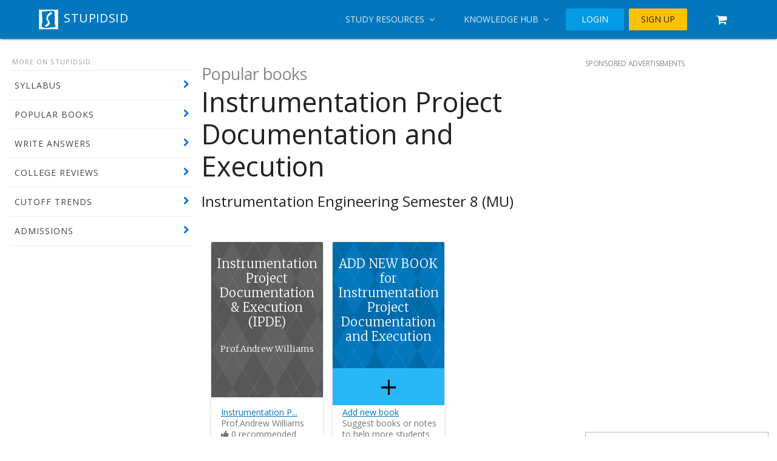

--- FILE ---
content_type: text/html; charset=utf-8
request_url: https://www.google.com/recaptcha/api2/aframe
body_size: 266
content:
<!DOCTYPE HTML><html><head><meta http-equiv="content-type" content="text/html; charset=UTF-8"></head><body><script nonce="t0iETh1kI-w5VCd3YIyBbA">/** Anti-fraud and anti-abuse applications only. See google.com/recaptcha */ try{var clients={'sodar':'https://pagead2.googlesyndication.com/pagead/sodar?'};window.addEventListener("message",function(a){try{if(a.source===window.parent){var b=JSON.parse(a.data);var c=clients[b['id']];if(c){var d=document.createElement('img');d.src=c+b['params']+'&rc='+(localStorage.getItem("rc::a")?sessionStorage.getItem("rc::b"):"");window.document.body.appendChild(d);sessionStorage.setItem("rc::e",parseInt(sessionStorage.getItem("rc::e")||0)+1);localStorage.setItem("rc::h",'1767611920446');}}}catch(b){}});window.parent.postMessage("_grecaptcha_ready", "*");}catch(b){}</script></body></html>

--- FILE ---
content_type: text/json
request_url: https://cdn.subscribers.com/config/8467b4d7-258c-4567-b38c-03b29fb64280.json
body_size: 479
content:
{"prompt":{"prompt_type":"native","accent":null,"icon":"https://cdn.subscribers.com/uploads/setting/notification_fallback_image/24525/square_icon_rect1637.png","headline":null,"subheadline":null,"ctaButton":null,"noButton":null,"includeBranding":true,"customCSS":null,"subscriptionCategories":[],"position":null,"inset":null,"overlay":null,"showModalAgainAfter":null,"showSubscribersCount":false},"site":{"name":"Stupidsid","appleWebsitePushId":null,"enabled":true,"subdomain":"stupidsid","public_vapid_key":null,"triggerConditions":"{\"pageViews\":1,\"pageDelay\":0,\"scrollPercentage\":0,\"pageRule\":{\"include\":\"ALL\",\"operator\":\"\",\"value\":\"\"},\"device\":\"ALL\"}","installed":false,"https":true}}

--- FILE ---
content_type: text/javascript
request_url: https://static.stupidsid.com/js/script.js?v=0.1.4
body_size: 84928
content:
!function(e){function t(i){if(n[i])return n[i].exports;var s=n[i]={exports:{},id:i,loaded:!1};return e[i].call(s.exports,s,s.exports,t),s.loaded=!0,s.exports}var n={};return t.m=e,t.c=n,t.p="",t(0)}([function(e,t,n){n(47),e.exports=n(20)},function(e,t,n){var i,s;/*!
	 * jQuery JavaScript Library v3.2.1
	 * https://jquery.com/
	 *
	 * Includes Sizzle.js
	 * https://sizzlejs.com/
	 *
	 * Copyright JS Foundation and other contributors
	 * Released under the MIT license
	 * https://jquery.org/license
	 *
	 * Date: 2017-03-20T18:59Z
	 */
!function(t,n){"use strict";"object"==typeof e&&"object"==typeof e.exports?e.exports=t.document?n(t,!0):function(e){if(!e.document)throw new Error("jQuery requires a window with a document");return n(e)}:n(t)}("undefined"!=typeof window?window:this,function(n,r){"use strict";function o(e,t){t=t||oe;var n=t.createElement("script");n.text=e,t.head.appendChild(n).parentNode.removeChild(n)}function a(e){var t=!!e&&"length"in e&&e.length,n=ye.type(e);return"function"!==n&&!ye.isWindow(e)&&("array"===n||0===t||"number"==typeof t&&t>0&&t-1 in e)}function l(e,t){return e.nodeName&&e.nodeName.toLowerCase()===t.toLowerCase()}function u(e,t,n){return ye.isFunction(t)?ye.grep(e,function(e,i){return!!t.call(e,i,e)!==n}):t.nodeType?ye.grep(e,function(e){return e===t!==n}):"string"!=typeof t?ye.grep(e,function(e){return de.call(t,e)>-1!==n}):Ie.test(t)?ye.filter(t,e,n):(t=ye.filter(t,e),ye.grep(e,function(e){return de.call(t,e)>-1!==n&&1===e.nodeType}))}function c(e,t){for(;(e=e[t])&&1!==e.nodeType;);return e}function d(e){var t={};return ye.each(e.match(De)||[],function(e,n){t[n]=!0}),t}function h(e){return e}function f(e){throw e}function p(e,t,n,i){var s;try{e&&ye.isFunction(s=e.promise)?s.call(e).done(t).fail(n):e&&ye.isFunction(s=e.then)?s.call(e,t,n):t.apply(void 0,[e].slice(i))}catch(e){n.apply(void 0,[e])}}function m(){oe.removeEventListener("DOMContentLoaded",m),n.removeEventListener("load",m),ye.ready()}function v(){this.expando=ye.expando+v.uid++}function _(e){return"true"===e||"false"!==e&&("null"===e?null:e===+e+""?+e:qe.test(e)?JSON.parse(e):e)}function g(e,t,n){var i;if(void 0===n&&1===e.nodeType)if(i="data-"+t.replace(Ue,"-$&").toLowerCase(),n=e.getAttribute(i),"string"==typeof n){try{n=_(n)}catch(e){}Be.set(e,t,n)}else n=void 0;return n}function y(e,t,n,i){var s,r=1,o=20,a=i?function(){return i.cur()}:function(){return ye.css(e,t,"")},l=a(),u=n&&n[3]||(ye.cssNumber[t]?"":"px"),c=(ye.cssNumber[t]||"px"!==u&&+l)&&Ge.exec(ye.css(e,t));if(c&&c[3]!==u){u=u||c[3],n=n||[],c=+l||1;do r=r||".5",c/=r,ye.style(e,t,c+u);while(r!==(r=a()/l)&&1!==r&&--o)}return n&&(c=+c||+l||0,s=n[1]?c+(n[1]+1)*n[2]:+n[2],i&&(i.unit=u,i.start=c,i.end=s)),s}function b(e){var t,n=e.ownerDocument,i=e.nodeName,s=Xe[i];return s?s:(t=n.body.appendChild(n.createElement(i)),s=ye.css(t,"display"),t.parentNode.removeChild(t),"none"===s&&(s="block"),Xe[i]=s,s)}function C(e,t){for(var n,i,s=[],r=0,o=e.length;r<o;r++)i=e[r],i.style&&(n=i.style.display,t?("none"===n&&(s[r]=$e.get(i,"display")||null,s[r]||(i.style.display="")),""===i.style.display&&ze(i)&&(s[r]=b(i))):"none"!==n&&(s[r]="none",$e.set(i,"display",n)));for(r=0;r<o;r++)null!=s[r]&&(e[r].style.display=s[r]);return e}function E(e,t){var n;return n="undefined"!=typeof e.getElementsByTagName?e.getElementsByTagName(t||"*"):"undefined"!=typeof e.querySelectorAll?e.querySelectorAll(t||"*"):[],void 0===t||t&&l(e,t)?ye.merge([e],n):n}function w(e,t){for(var n=0,i=e.length;n<i;n++)$e.set(e[n],"globalEval",!t||$e.get(t[n],"globalEval"))}function T(e,t,n,i,s){for(var r,o,a,l,u,c,d=t.createDocumentFragment(),h=[],f=0,p=e.length;f<p;f++)if(r=e[f],r||0===r)if("object"===ye.type(r))ye.merge(h,r.nodeType?[r]:r);else if(et.test(r)){for(o=o||d.appendChild(t.createElement("div")),a=(Je.exec(r)||["",""])[1].toLowerCase(),l=Ze[a]||Ze._default,o.innerHTML=l[1]+ye.htmlPrefilter(r)+l[2],c=l[0];c--;)o=o.lastChild;ye.merge(h,o.childNodes),o=d.firstChild,o.textContent=""}else h.push(t.createTextNode(r));for(d.textContent="",f=0;r=h[f++];)if(i&&ye.inArray(r,i)>-1)s&&s.push(r);else if(u=ye.contains(r.ownerDocument,r),o=E(d.appendChild(r),"script"),u&&w(o),n)for(c=0;r=o[c++];)Qe.test(r.type||"")&&n.push(r);return d}function S(){return!0}function k(){return!1}function L(){try{return oe.activeElement}catch(e){}}function x(e,t,n,i,s,r){var o,a;if("object"==typeof t){"string"!=typeof n&&(i=i||n,n=void 0);for(a in t)x(e,a,n,i,t[a],r);return e}if(null==i&&null==s?(s=n,i=n=void 0):null==s&&("string"==typeof n?(s=i,i=void 0):(s=i,i=n,n=void 0)),s===!1)s=k;else if(!s)return e;return 1===r&&(o=s,s=function(e){return ye().off(e),o.apply(this,arguments)},s.guid=o.guid||(o.guid=ye.guid++)),e.each(function(){ye.event.add(this,t,s,i,n)})}function I(e,t){return l(e,"table")&&l(11!==t.nodeType?t:t.firstChild,"tr")?ye(">tbody",e)[0]||e:e}function A(e){return e.type=(null!==e.getAttribute("type"))+"/"+e.type,e}function R(e){var t=lt.exec(e.type);return t?e.type=t[1]:e.removeAttribute("type"),e}function O(e,t){var n,i,s,r,o,a,l,u;if(1===t.nodeType){if($e.hasData(e)&&(r=$e.access(e),o=$e.set(t,r),u=r.events)){delete o.handle,o.events={};for(s in u)for(n=0,i=u[s].length;n<i;n++)ye.event.add(t,s,u[s][n])}Be.hasData(e)&&(a=Be.access(e),l=ye.extend({},a),Be.set(t,l))}}function P(e,t){var n=t.nodeName.toLowerCase();"input"===n&&Ye.test(e.type)?t.checked=e.checked:"input"!==n&&"textarea"!==n||(t.defaultValue=e.defaultValue)}function N(e,t,n,i){t=ue.apply([],t);var s,r,a,l,u,c,d=0,h=e.length,f=h-1,p=t[0],m=ye.isFunction(p);if(m||h>1&&"string"==typeof p&&!_e.checkClone&&at.test(p))return e.each(function(s){var r=e.eq(s);m&&(t[0]=p.call(this,s,r.html())),N(r,t,n,i)});if(h&&(s=T(t,e[0].ownerDocument,!1,e,i),r=s.firstChild,1===s.childNodes.length&&(s=r),r||i)){for(a=ye.map(E(s,"script"),A),l=a.length;d<h;d++)u=s,d!==f&&(u=ye.clone(u,!0,!0),l&&ye.merge(a,E(u,"script"))),n.call(e[d],u,d);if(l)for(c=a[a.length-1].ownerDocument,ye.map(a,R),d=0;d<l;d++)u=a[d],Qe.test(u.type||"")&&!$e.access(u,"globalEval")&&ye.contains(c,u)&&(u.src?ye._evalUrl&&ye._evalUrl(u.src):o(u.textContent.replace(ut,""),c))}return e}function D(e,t,n){for(var i,s=t?ye.filter(t,e):e,r=0;null!=(i=s[r]);r++)n||1!==i.nodeType||ye.cleanData(E(i)),i.parentNode&&(n&&ye.contains(i.ownerDocument,i)&&w(E(i,"script")),i.parentNode.removeChild(i));return e}function j(e,t,n){var i,s,r,o,a=e.style;return n=n||ht(e),n&&(o=n.getPropertyValue(t)||n[t],""!==o||ye.contains(e.ownerDocument,e)||(o=ye.style(e,t)),!_e.pixelMarginRight()&&dt.test(o)&&ct.test(t)&&(i=a.width,s=a.minWidth,r=a.maxWidth,a.minWidth=a.maxWidth=a.width=o,o=n.width,a.width=i,a.minWidth=s,a.maxWidth=r)),void 0!==o?o+"":o}function F(e,t){return{get:function(){return e()?void delete this.get:(this.get=t).apply(this,arguments)}}}function M(e){if(e in gt)return e;for(var t=e[0].toUpperCase()+e.slice(1),n=_t.length;n--;)if(e=_t[n]+t,e in gt)return e}function H(e){var t=ye.cssProps[e];return t||(t=ye.cssProps[e]=M(e)||e),t}function $(e,t,n){var i=Ge.exec(t);return i?Math.max(0,i[2]-(n||0))+(i[3]||"px"):t}function B(e,t,n,i,s){var r,o=0;for(r=n===(i?"border":"content")?4:"width"===t?1:0;r<4;r+=2)"margin"===n&&(o+=ye.css(e,n+Ve[r],!0,s)),i?("content"===n&&(o-=ye.css(e,"padding"+Ve[r],!0,s)),"margin"!==n&&(o-=ye.css(e,"border"+Ve[r]+"Width",!0,s))):(o+=ye.css(e,"padding"+Ve[r],!0,s),"padding"!==n&&(o+=ye.css(e,"border"+Ve[r]+"Width",!0,s)));return o}function q(e,t,n){var i,s=ht(e),r=j(e,t,s),o="border-box"===ye.css(e,"boxSizing",!1,s);return dt.test(r)?r:(i=o&&(_e.boxSizingReliable()||r===e.style[t]),"auto"===r&&(r=e["offset"+t[0].toUpperCase()+t.slice(1)]),r=parseFloat(r)||0,r+B(e,t,n||(o?"border":"content"),i,s)+"px")}function U(e,t,n,i,s){return new U.prototype.init(e,t,n,i,s)}function W(){bt&&(oe.hidden===!1&&n.requestAnimationFrame?n.requestAnimationFrame(W):n.setTimeout(W,ye.fx.interval),ye.fx.tick())}function G(){return n.setTimeout(function(){yt=void 0}),yt=ye.now()}function V(e,t){var n,i=0,s={height:e};for(t=t?1:0;i<4;i+=2-t)n=Ve[i],s["margin"+n]=s["padding"+n]=e;return t&&(s.opacity=s.width=e),s}function z(e,t,n){for(var i,s=(Y.tweeners[t]||[]).concat(Y.tweeners["*"]),r=0,o=s.length;r<o;r++)if(i=s[r].call(n,t,e))return i}function K(e,t,n){var i,s,r,o,a,l,u,c,d="width"in t||"height"in t,h=this,f={},p=e.style,m=e.nodeType&&ze(e),v=$e.get(e,"fxshow");n.queue||(o=ye._queueHooks(e,"fx"),null==o.unqueued&&(o.unqueued=0,a=o.empty.fire,o.empty.fire=function(){o.unqueued||a()}),o.unqueued++,h.always(function(){h.always(function(){o.unqueued--,ye.queue(e,"fx").length||o.empty.fire()})}));for(i in t)if(s=t[i],Ct.test(s)){if(delete t[i],r=r||"toggle"===s,s===(m?"hide":"show")){if("show"!==s||!v||void 0===v[i])continue;m=!0}f[i]=v&&v[i]||ye.style(e,i)}if(l=!ye.isEmptyObject(t),l||!ye.isEmptyObject(f)){d&&1===e.nodeType&&(n.overflow=[p.overflow,p.overflowX,p.overflowY],u=v&&v.display,null==u&&(u=$e.get(e,"display")),c=ye.css(e,"display"),"none"===c&&(u?c=u:(C([e],!0),u=e.style.display||u,c=ye.css(e,"display"),C([e]))),("inline"===c||"inline-block"===c&&null!=u)&&"none"===ye.css(e,"float")&&(l||(h.done(function(){p.display=u}),null==u&&(c=p.display,u="none"===c?"":c)),p.display="inline-block")),n.overflow&&(p.overflow="hidden",h.always(function(){p.overflow=n.overflow[0],p.overflowX=n.overflow[1],p.overflowY=n.overflow[2]})),l=!1;for(i in f)l||(v?"hidden"in v&&(m=v.hidden):v=$e.access(e,"fxshow",{display:u}),r&&(v.hidden=!m),m&&C([e],!0),h.done(function(){m||C([e]),$e.remove(e,"fxshow");for(i in f)ye.style(e,i,f[i])})),l=z(m?v[i]:0,i,h),i in v||(v[i]=l.start,m&&(l.end=l.start,l.start=0))}}function X(e,t){var n,i,s,r,o;for(n in e)if(i=ye.camelCase(n),s=t[i],r=e[n],Array.isArray(r)&&(s=r[1],r=e[n]=r[0]),n!==i&&(e[i]=r,delete e[n]),o=ye.cssHooks[i],o&&"expand"in o){r=o.expand(r),delete e[i];for(n in r)n in e||(e[n]=r[n],t[n]=s)}else t[i]=s}function Y(e,t,n){var i,s,r=0,o=Y.prefilters.length,a=ye.Deferred().always(function(){delete l.elem}),l=function(){if(s)return!1;for(var t=yt||G(),n=Math.max(0,u.startTime+u.duration-t),i=n/u.duration||0,r=1-i,o=0,l=u.tweens.length;o<l;o++)u.tweens[o].run(r);return a.notifyWith(e,[u,r,n]),r<1&&l?n:(l||a.notifyWith(e,[u,1,0]),a.resolveWith(e,[u]),!1)},u=a.promise({elem:e,props:ye.extend({},t),opts:ye.extend(!0,{specialEasing:{},easing:ye.easing._default},n),originalProperties:t,originalOptions:n,startTime:yt||G(),duration:n.duration,tweens:[],createTween:function(t,n){var i=ye.Tween(e,u.opts,t,n,u.opts.specialEasing[t]||u.opts.easing);return u.tweens.push(i),i},stop:function(t){var n=0,i=t?u.tweens.length:0;if(s)return this;for(s=!0;n<i;n++)u.tweens[n].run(1);return t?(a.notifyWith(e,[u,1,0]),a.resolveWith(e,[u,t])):a.rejectWith(e,[u,t]),this}}),c=u.props;for(X(c,u.opts.specialEasing);r<o;r++)if(i=Y.prefilters[r].call(u,e,c,u.opts))return ye.isFunction(i.stop)&&(ye._queueHooks(u.elem,u.opts.queue).stop=ye.proxy(i.stop,i)),i;return ye.map(c,z,u),ye.isFunction(u.opts.start)&&u.opts.start.call(e,u),u.progress(u.opts.progress).done(u.opts.done,u.opts.complete).fail(u.opts.fail).always(u.opts.always),ye.fx.timer(ye.extend(l,{elem:e,anim:u,queue:u.opts.queue})),u}function J(e){var t=e.match(De)||[];return t.join(" ")}function Q(e){return e.getAttribute&&e.getAttribute("class")||""}function Z(e,t,n,i){var s;if(Array.isArray(t))ye.each(t,function(t,s){n||Ot.test(e)?i(e,s):Z(e+"["+("object"==typeof s&&null!=s?t:"")+"]",s,n,i)});else if(n||"object"!==ye.type(t))i(e,t);else for(s in t)Z(e+"["+s+"]",t[s],n,i)}function ee(e){return function(t,n){"string"!=typeof t&&(n=t,t="*");var i,s=0,r=t.toLowerCase().match(De)||[];if(ye.isFunction(n))for(;i=r[s++];)"+"===i[0]?(i=i.slice(1)||"*",(e[i]=e[i]||[]).unshift(n)):(e[i]=e[i]||[]).push(n)}}function te(e,t,n,i){function s(a){var l;return r[a]=!0,ye.each(e[a]||[],function(e,a){var u=a(t,n,i);return"string"!=typeof u||o||r[u]?o?!(l=u):void 0:(t.dataTypes.unshift(u),s(u),!1)}),l}var r={},o=e===Wt;return s(t.dataTypes[0])||!r["*"]&&s("*")}function ne(e,t){var n,i,s=ye.ajaxSettings.flatOptions||{};for(n in t)void 0!==t[n]&&((s[n]?e:i||(i={}))[n]=t[n]);return i&&ye.extend(!0,e,i),e}function ie(e,t,n){for(var i,s,r,o,a=e.contents,l=e.dataTypes;"*"===l[0];)l.shift(),void 0===i&&(i=e.mimeType||t.getResponseHeader("Content-Type"));if(i)for(s in a)if(a[s]&&a[s].test(i)){l.unshift(s);break}if(l[0]in n)r=l[0];else{for(s in n){if(!l[0]||e.converters[s+" "+l[0]]){r=s;break}o||(o=s)}r=r||o}if(r)return r!==l[0]&&l.unshift(r),n[r]}function se(e,t,n,i){var s,r,o,a,l,u={},c=e.dataTypes.slice();if(c[1])for(o in e.converters)u[o.toLowerCase()]=e.converters[o];for(r=c.shift();r;)if(e.responseFields[r]&&(n[e.responseFields[r]]=t),!l&&i&&e.dataFilter&&(t=e.dataFilter(t,e.dataType)),l=r,r=c.shift())if("*"===r)r=l;else if("*"!==l&&l!==r){if(o=u[l+" "+r]||u["* "+r],!o)for(s in u)if(a=s.split(" "),a[1]===r&&(o=u[l+" "+a[0]]||u["* "+a[0]])){o===!0?o=u[s]:u[s]!==!0&&(r=a[0],c.unshift(a[1]));break}if(o!==!0)if(o&&e.throws)t=o(t);else try{t=o(t)}catch(e){return{state:"parsererror",error:o?e:"No conversion from "+l+" to "+r}}}return{state:"success",data:t}}var re=[],oe=n.document,ae=Object.getPrototypeOf,le=re.slice,ue=re.concat,ce=re.push,de=re.indexOf,he={},fe=he.toString,pe=he.hasOwnProperty,me=pe.toString,ve=me.call(Object),_e={},ge="3.2.1",ye=function(e,t){return new ye.fn.init(e,t)},be=/^[\s\uFEFF\xA0]+|[\s\uFEFF\xA0]+$/g,Ce=/^-ms-/,Ee=/-([a-z])/g,we=function(e,t){return t.toUpperCase()};ye.fn=ye.prototype={jquery:ge,constructor:ye,length:0,toArray:function(){return le.call(this)},get:function(e){return null==e?le.call(this):e<0?this[e+this.length]:this[e]},pushStack:function(e){var t=ye.merge(this.constructor(),e);return t.prevObject=this,t},each:function(e){return ye.each(this,e)},map:function(e){return this.pushStack(ye.map(this,function(t,n){return e.call(t,n,t)}))},slice:function(){return this.pushStack(le.apply(this,arguments))},first:function(){return this.eq(0)},last:function(){return this.eq(-1)},eq:function(e){var t=this.length,n=+e+(e<0?t:0);return this.pushStack(n>=0&&n<t?[this[n]]:[])},end:function(){return this.prevObject||this.constructor()},push:ce,sort:re.sort,splice:re.splice},ye.extend=ye.fn.extend=function(){var e,t,n,i,s,r,o=arguments[0]||{},a=1,l=arguments.length,u=!1;for("boolean"==typeof o&&(u=o,o=arguments[a]||{},a++),"object"==typeof o||ye.isFunction(o)||(o={}),a===l&&(o=this,a--);a<l;a++)if(null!=(e=arguments[a]))for(t in e)n=o[t],i=e[t],o!==i&&(u&&i&&(ye.isPlainObject(i)||(s=Array.isArray(i)))?(s?(s=!1,r=n&&Array.isArray(n)?n:[]):r=n&&ye.isPlainObject(n)?n:{},o[t]=ye.extend(u,r,i)):void 0!==i&&(o[t]=i));return o},ye.extend({expando:"jQuery"+(ge+Math.random()).replace(/\D/g,""),isReady:!0,error:function(e){throw new Error(e)},noop:function(){},isFunction:function(e){return"function"===ye.type(e)},isWindow:function(e){return null!=e&&e===e.window},isNumeric:function(e){var t=ye.type(e);return("number"===t||"string"===t)&&!isNaN(e-parseFloat(e))},isPlainObject:function(e){var t,n;return!(!e||"[object Object]"!==fe.call(e)||(t=ae(e))&&(n=pe.call(t,"constructor")&&t.constructor,"function"!=typeof n||me.call(n)!==ve))},isEmptyObject:function(e){var t;for(t in e)return!1;return!0},type:function(e){return null==e?e+"":"object"==typeof e||"function"==typeof e?he[fe.call(e)]||"object":typeof e},globalEval:function(e){o(e)},camelCase:function(e){return e.replace(Ce,"ms-").replace(Ee,we)},each:function(e,t){var n,i=0;if(a(e))for(n=e.length;i<n&&t.call(e[i],i,e[i])!==!1;i++);else for(i in e)if(t.call(e[i],i,e[i])===!1)break;return e},trim:function(e){return null==e?"":(e+"").replace(be,"")},makeArray:function(e,t){var n=t||[];return null!=e&&(a(Object(e))?ye.merge(n,"string"==typeof e?[e]:e):ce.call(n,e)),n},inArray:function(e,t,n){return null==t?-1:de.call(t,e,n)},merge:function(e,t){for(var n=+t.length,i=0,s=e.length;i<n;i++)e[s++]=t[i];return e.length=s,e},grep:function(e,t,n){for(var i,s=[],r=0,o=e.length,a=!n;r<o;r++)i=!t(e[r],r),i!==a&&s.push(e[r]);return s},map:function(e,t,n){var i,s,r=0,o=[];if(a(e))for(i=e.length;r<i;r++)s=t(e[r],r,n),null!=s&&o.push(s);else for(r in e)s=t(e[r],r,n),null!=s&&o.push(s);return ue.apply([],o)},guid:1,proxy:function(e,t){var n,i,s;if("string"==typeof t&&(n=e[t],t=e,e=n),ye.isFunction(e))return i=le.call(arguments,2),s=function(){return e.apply(t||this,i.concat(le.call(arguments)))},s.guid=e.guid=e.guid||ye.guid++,s},now:Date.now,support:_e}),"function"==typeof Symbol&&(ye.fn[Symbol.iterator]=re[Symbol.iterator]),ye.each("Boolean Number String Function Array Date RegExp Object Error Symbol".split(" "),function(e,t){he["[object "+t+"]"]=t.toLowerCase()});var Te=/*!
	 * Sizzle CSS Selector Engine v2.3.3
	 * https://sizzlejs.com/
	 *
	 * Copyright jQuery Foundation and other contributors
	 * Released under the MIT license
	 * http://jquery.org/license
	 *
	 * Date: 2016-08-08
	 */
function(e){function t(e,t,n,i){var s,r,o,a,l,u,c,h=t&&t.ownerDocument,p=t?t.nodeType:9;if(n=n||[],"string"!=typeof e||!e||1!==p&&9!==p&&11!==p)return n;if(!i&&((t?t.ownerDocument||t:B)!==P&&O(t),t=t||P,D)){if(11!==p&&(l=_e.exec(e)))if(s=l[1]){if(9===p){if(!(o=t.getElementById(s)))return n;if(o.id===s)return n.push(o),n}else if(h&&(o=h.getElementById(s))&&H(t,o)&&o.id===s)return n.push(o),n}else{if(l[2])return Q.apply(n,t.getElementsByTagName(e)),n;if((s=l[3])&&E.getElementsByClassName&&t.getElementsByClassName)return Q.apply(n,t.getElementsByClassName(s)),n}if(E.qsa&&!V[e+" "]&&(!j||!j.test(e))){if(1!==p)h=t,c=e;else if("object"!==t.nodeName.toLowerCase()){for((a=t.getAttribute("id"))?a=a.replace(Ce,Ee):t.setAttribute("id",a=$),u=k(e),r=u.length;r--;)u[r]="#"+a+" "+f(u[r]);c=u.join(","),h=ge.test(e)&&d(t.parentNode)||t}if(c)try{return Q.apply(n,h.querySelectorAll(c)),n}catch(e){}finally{a===$&&t.removeAttribute("id")}}}return x(e.replace(ae,"$1"),t,n,i)}function n(){function e(n,i){return t.push(n+" ")>w.cacheLength&&delete e[t.shift()],e[n+" "]=i}var t=[];return e}function i(e){return e[$]=!0,e}function s(e){var t=P.createElement("fieldset");try{return!!e(t)}catch(e){return!1}finally{t.parentNode&&t.parentNode.removeChild(t),t=null}}function r(e,t){for(var n=e.split("|"),i=n.length;i--;)w.attrHandle[n[i]]=t}function o(e,t){var n=t&&e,i=n&&1===e.nodeType&&1===t.nodeType&&e.sourceIndex-t.sourceIndex;if(i)return i;if(n)for(;n=n.nextSibling;)if(n===t)return-1;return e?1:-1}function a(e){return function(t){var n=t.nodeName.toLowerCase();return"input"===n&&t.type===e}}function l(e){return function(t){var n=t.nodeName.toLowerCase();return("input"===n||"button"===n)&&t.type===e}}function u(e){return function(t){return"form"in t?t.parentNode&&t.disabled===!1?"label"in t?"label"in t.parentNode?t.parentNode.disabled===e:t.disabled===e:t.isDisabled===e||t.isDisabled!==!e&&Te(t)===e:t.disabled===e:"label"in t&&t.disabled===e}}function c(e){return i(function(t){return t=+t,i(function(n,i){for(var s,r=e([],n.length,t),o=r.length;o--;)n[s=r[o]]&&(n[s]=!(i[s]=n[s]))})})}function d(e){return e&&"undefined"!=typeof e.getElementsByTagName&&e}function h(){}function f(e){for(var t=0,n=e.length,i="";t<n;t++)i+=e[t].value;return i}function p(e,t,n){var i=t.dir,s=t.next,r=s||i,o=n&&"parentNode"===r,a=U++;return t.first?function(t,n,s){for(;t=t[i];)if(1===t.nodeType||o)return e(t,n,s);return!1}:function(t,n,l){var u,c,d,h=[q,a];if(l){for(;t=t[i];)if((1===t.nodeType||o)&&e(t,n,l))return!0}else for(;t=t[i];)if(1===t.nodeType||o)if(d=t[$]||(t[$]={}),c=d[t.uniqueID]||(d[t.uniqueID]={}),s&&s===t.nodeName.toLowerCase())t=t[i]||t;else{if((u=c[r])&&u[0]===q&&u[1]===a)return h[2]=u[2];if(c[r]=h,h[2]=e(t,n,l))return!0}return!1}}function m(e){return e.length>1?function(t,n,i){for(var s=e.length;s--;)if(!e[s](t,n,i))return!1;return!0}:e[0]}function v(e,n,i){for(var s=0,r=n.length;s<r;s++)t(e,n[s],i);return i}function _(e,t,n,i,s){for(var r,o=[],a=0,l=e.length,u=null!=t;a<l;a++)(r=e[a])&&(n&&!n(r,i,s)||(o.push(r),u&&t.push(a)));return o}function g(e,t,n,s,r,o){return s&&!s[$]&&(s=g(s)),r&&!r[$]&&(r=g(r,o)),i(function(i,o,a,l){var u,c,d,h=[],f=[],p=o.length,m=i||v(t||"*",a.nodeType?[a]:a,[]),g=!e||!i&&t?m:_(m,h,e,a,l),y=n?r||(i?e:p||s)?[]:o:g;if(n&&n(g,y,a,l),s)for(u=_(y,f),s(u,[],a,l),c=u.length;c--;)(d=u[c])&&(y[f[c]]=!(g[f[c]]=d));if(i){if(r||e){if(r){for(u=[],c=y.length;c--;)(d=y[c])&&u.push(g[c]=d);r(null,y=[],u,l)}for(c=y.length;c--;)(d=y[c])&&(u=r?ee(i,d):h[c])>-1&&(i[u]=!(o[u]=d))}}else y=_(y===o?y.splice(p,y.length):y),r?r(null,o,y,l):Q.apply(o,y)})}function y(e){for(var t,n,i,s=e.length,r=w.relative[e[0].type],o=r||w.relative[" "],a=r?1:0,l=p(function(e){return e===t},o,!0),u=p(function(e){return ee(t,e)>-1},o,!0),c=[function(e,n,i){var s=!r&&(i||n!==I)||((t=n).nodeType?l(e,n,i):u(e,n,i));return t=null,s}];a<s;a++)if(n=w.relative[e[a].type])c=[p(m(c),n)];else{if(n=w.filter[e[a].type].apply(null,e[a].matches),n[$]){for(i=++a;i<s&&!w.relative[e[i].type];i++);return g(a>1&&m(c),a>1&&f(e.slice(0,a-1).concat({value:" "===e[a-2].type?"*":""})).replace(ae,"$1"),n,a<i&&y(e.slice(a,i)),i<s&&y(e=e.slice(i)),i<s&&f(e))}c.push(n)}return m(c)}function b(e,n){var s=n.length>0,r=e.length>0,o=function(i,o,a,l,u){var c,d,h,f=0,p="0",m=i&&[],v=[],g=I,y=i||r&&w.find.TAG("*",u),b=q+=null==g?1:Math.random()||.1,C=y.length;for(u&&(I=o===P||o||u);p!==C&&null!=(c=y[p]);p++){if(r&&c){for(d=0,o||c.ownerDocument===P||(O(c),a=!D);h=e[d++];)if(h(c,o||P,a)){l.push(c);break}u&&(q=b)}s&&((c=!h&&c)&&f--,i&&m.push(c))}if(f+=p,s&&p!==f){for(d=0;h=n[d++];)h(m,v,o,a);if(i){if(f>0)for(;p--;)m[p]||v[p]||(v[p]=Y.call(l));v=_(v)}Q.apply(l,v),u&&!i&&v.length>0&&f+n.length>1&&t.uniqueSort(l)}return u&&(q=b,I=g),m};return s?i(o):o}var C,E,w,T,S,k,L,x,I,A,R,O,P,N,D,j,F,M,H,$="sizzle"+1*new Date,B=e.document,q=0,U=0,W=n(),G=n(),V=n(),z=function(e,t){return e===t&&(R=!0),0},K={}.hasOwnProperty,X=[],Y=X.pop,J=X.push,Q=X.push,Z=X.slice,ee=function(e,t){for(var n=0,i=e.length;n<i;n++)if(e[n]===t)return n;return-1},te="checked|selected|async|autofocus|autoplay|controls|defer|disabled|hidden|ismap|loop|multiple|open|readonly|required|scoped",ne="[\\x20\\t\\r\\n\\f]",ie="(?:\\\\.|[\\w-]|[^\0-\\xa0])+",se="\\["+ne+"*("+ie+")(?:"+ne+"*([*^$|!~]?=)"+ne+"*(?:'((?:\\\\.|[^\\\\'])*)'|\"((?:\\\\.|[^\\\\\"])*)\"|("+ie+"))|)"+ne+"*\\]",re=":("+ie+")(?:\\((('((?:\\\\.|[^\\\\'])*)'|\"((?:\\\\.|[^\\\\\"])*)\")|((?:\\\\.|[^\\\\()[\\]]|"+se+")*)|.*)\\)|)",oe=new RegExp(ne+"+","g"),ae=new RegExp("^"+ne+"+|((?:^|[^\\\\])(?:\\\\.)*)"+ne+"+$","g"),le=new RegExp("^"+ne+"*,"+ne+"*"),ue=new RegExp("^"+ne+"*([>+~]|"+ne+")"+ne+"*"),ce=new RegExp("="+ne+"*([^\\]'\"]*?)"+ne+"*\\]","g"),de=new RegExp(re),he=new RegExp("^"+ie+"$"),fe={ID:new RegExp("^#("+ie+")"),CLASS:new RegExp("^\\.("+ie+")"),TAG:new RegExp("^("+ie+"|[*])"),ATTR:new RegExp("^"+se),PSEUDO:new RegExp("^"+re),CHILD:new RegExp("^:(only|first|last|nth|nth-last)-(child|of-type)(?:\\("+ne+"*(even|odd|(([+-]|)(\\d*)n|)"+ne+"*(?:([+-]|)"+ne+"*(\\d+)|))"+ne+"*\\)|)","i"),bool:new RegExp("^(?:"+te+")$","i"),needsContext:new RegExp("^"+ne+"*[>+~]|:(even|odd|eq|gt|lt|nth|first|last)(?:\\("+ne+"*((?:-\\d)?\\d*)"+ne+"*\\)|)(?=[^-]|$)","i")},pe=/^(?:input|select|textarea|button)$/i,me=/^h\d$/i,ve=/^[^{]+\{\s*\[native \w/,_e=/^(?:#([\w-]+)|(\w+)|\.([\w-]+))$/,ge=/[+~]/,ye=new RegExp("\\\\([\\da-f]{1,6}"+ne+"?|("+ne+")|.)","ig"),be=function(e,t,n){var i="0x"+t-65536;return i!==i||n?t:i<0?String.fromCharCode(i+65536):String.fromCharCode(i>>10|55296,1023&i|56320)},Ce=/([\0-\x1f\x7f]|^-?\d)|^-$|[^\0-\x1f\x7f-\uFFFF\w-]/g,Ee=function(e,t){return t?"\0"===e?"�":e.slice(0,-1)+"\\"+e.charCodeAt(e.length-1).toString(16)+" ":"\\"+e},we=function(){O()},Te=p(function(e){return e.disabled===!0&&("form"in e||"label"in e)},{dir:"parentNode",next:"legend"});try{Q.apply(X=Z.call(B.childNodes),B.childNodes),X[B.childNodes.length].nodeType}catch(e){Q={apply:X.length?function(e,t){J.apply(e,Z.call(t))}:function(e,t){for(var n=e.length,i=0;e[n++]=t[i++];);e.length=n-1}}}E=t.support={},S=t.isXML=function(e){var t=e&&(e.ownerDocument||e).documentElement;return!!t&&"HTML"!==t.nodeName},O=t.setDocument=function(e){var t,n,i=e?e.ownerDocument||e:B;return i!==P&&9===i.nodeType&&i.documentElement?(P=i,N=P.documentElement,D=!S(P),B!==P&&(n=P.defaultView)&&n.top!==n&&(n.addEventListener?n.addEventListener("unload",we,!1):n.attachEvent&&n.attachEvent("onunload",we)),E.attributes=s(function(e){return e.className="i",!e.getAttribute("className")}),E.getElementsByTagName=s(function(e){return e.appendChild(P.createComment("")),!e.getElementsByTagName("*").length}),E.getElementsByClassName=ve.test(P.getElementsByClassName),E.getById=s(function(e){return N.appendChild(e).id=$,!P.getElementsByName||!P.getElementsByName($).length}),E.getById?(w.filter.ID=function(e){var t=e.replace(ye,be);return function(e){return e.getAttribute("id")===t}},w.find.ID=function(e,t){if("undefined"!=typeof t.getElementById&&D){var n=t.getElementById(e);return n?[n]:[]}}):(w.filter.ID=function(e){var t=e.replace(ye,be);return function(e){var n="undefined"!=typeof e.getAttributeNode&&e.getAttributeNode("id");return n&&n.value===t}},w.find.ID=function(e,t){if("undefined"!=typeof t.getElementById&&D){var n,i,s,r=t.getElementById(e);if(r){if(n=r.getAttributeNode("id"),n&&n.value===e)return[r];for(s=t.getElementsByName(e),i=0;r=s[i++];)if(n=r.getAttributeNode("id"),n&&n.value===e)return[r]}return[]}}),w.find.TAG=E.getElementsByTagName?function(e,t){return"undefined"!=typeof t.getElementsByTagName?t.getElementsByTagName(e):E.qsa?t.querySelectorAll(e):void 0}:function(e,t){var n,i=[],s=0,r=t.getElementsByTagName(e);if("*"===e){for(;n=r[s++];)1===n.nodeType&&i.push(n);return i}return r},w.find.CLASS=E.getElementsByClassName&&function(e,t){if("undefined"!=typeof t.getElementsByClassName&&D)return t.getElementsByClassName(e)},F=[],j=[],(E.qsa=ve.test(P.querySelectorAll))&&(s(function(e){N.appendChild(e).innerHTML="<a id='"+$+"'></a><select id='"+$+"-\r\\' msallowcapture=''><option selected=''></option></select>",e.querySelectorAll("[msallowcapture^='']").length&&j.push("[*^$]="+ne+"*(?:''|\"\")"),e.querySelectorAll("[selected]").length||j.push("\\["+ne+"*(?:value|"+te+")"),e.querySelectorAll("[id~="+$+"-]").length||j.push("~="),e.querySelectorAll(":checked").length||j.push(":checked"),e.querySelectorAll("a#"+$+"+*").length||j.push(".#.+[+~]")}),s(function(e){e.innerHTML="<a href='' disabled='disabled'></a><select disabled='disabled'><option/></select>";var t=P.createElement("input");t.setAttribute("type","hidden"),e.appendChild(t).setAttribute("name","D"),e.querySelectorAll("[name=d]").length&&j.push("name"+ne+"*[*^$|!~]?="),2!==e.querySelectorAll(":enabled").length&&j.push(":enabled",":disabled"),N.appendChild(e).disabled=!0,2!==e.querySelectorAll(":disabled").length&&j.push(":enabled",":disabled"),e.querySelectorAll("*,:x"),j.push(",.*:")})),(E.matchesSelector=ve.test(M=N.matches||N.webkitMatchesSelector||N.mozMatchesSelector||N.oMatchesSelector||N.msMatchesSelector))&&s(function(e){E.disconnectedMatch=M.call(e,"*"),M.call(e,"[s!='']:x"),F.push("!=",re)}),j=j.length&&new RegExp(j.join("|")),F=F.length&&new RegExp(F.join("|")),t=ve.test(N.compareDocumentPosition),H=t||ve.test(N.contains)?function(e,t){var n=9===e.nodeType?e.documentElement:e,i=t&&t.parentNode;return e===i||!(!i||1!==i.nodeType||!(n.contains?n.contains(i):e.compareDocumentPosition&&16&e.compareDocumentPosition(i)))}:function(e,t){if(t)for(;t=t.parentNode;)if(t===e)return!0;return!1},z=t?function(e,t){if(e===t)return R=!0,0;var n=!e.compareDocumentPosition-!t.compareDocumentPosition;return n?n:(n=(e.ownerDocument||e)===(t.ownerDocument||t)?e.compareDocumentPosition(t):1,1&n||!E.sortDetached&&t.compareDocumentPosition(e)===n?e===P||e.ownerDocument===B&&H(B,e)?-1:t===P||t.ownerDocument===B&&H(B,t)?1:A?ee(A,e)-ee(A,t):0:4&n?-1:1)}:function(e,t){if(e===t)return R=!0,0;var n,i=0,s=e.parentNode,r=t.parentNode,a=[e],l=[t];if(!s||!r)return e===P?-1:t===P?1:s?-1:r?1:A?ee(A,e)-ee(A,t):0;if(s===r)return o(e,t);for(n=e;n=n.parentNode;)a.unshift(n);for(n=t;n=n.parentNode;)l.unshift(n);for(;a[i]===l[i];)i++;return i?o(a[i],l[i]):a[i]===B?-1:l[i]===B?1:0},P):P},t.matches=function(e,n){return t(e,null,null,n)},t.matchesSelector=function(e,n){if((e.ownerDocument||e)!==P&&O(e),n=n.replace(ce,"='$1']"),E.matchesSelector&&D&&!V[n+" "]&&(!F||!F.test(n))&&(!j||!j.test(n)))try{var i=M.call(e,n);if(i||E.disconnectedMatch||e.document&&11!==e.document.nodeType)return i}catch(e){}return t(n,P,null,[e]).length>0},t.contains=function(e,t){return(e.ownerDocument||e)!==P&&O(e),H(e,t)},t.attr=function(e,t){(e.ownerDocument||e)!==P&&O(e);var n=w.attrHandle[t.toLowerCase()],i=n&&K.call(w.attrHandle,t.toLowerCase())?n(e,t,!D):void 0;return void 0!==i?i:E.attributes||!D?e.getAttribute(t):(i=e.getAttributeNode(t))&&i.specified?i.value:null},t.escape=function(e){return(e+"").replace(Ce,Ee)},t.error=function(e){throw new Error("Syntax error, unrecognized expression: "+e)},t.uniqueSort=function(e){var t,n=[],i=0,s=0;if(R=!E.detectDuplicates,A=!E.sortStable&&e.slice(0),e.sort(z),R){for(;t=e[s++];)t===e[s]&&(i=n.push(s));for(;i--;)e.splice(n[i],1)}return A=null,e},T=t.getText=function(e){var t,n="",i=0,s=e.nodeType;if(s){if(1===s||9===s||11===s){if("string"==typeof e.textContent)return e.textContent;for(e=e.firstChild;e;e=e.nextSibling)n+=T(e)}else if(3===s||4===s)return e.nodeValue}else for(;t=e[i++];)n+=T(t);return n},w=t.selectors={cacheLength:50,createPseudo:i,match:fe,attrHandle:{},find:{},relative:{">":{dir:"parentNode",first:!0}," ":{dir:"parentNode"},"+":{dir:"previousSibling",first:!0},"~":{dir:"previousSibling"}},preFilter:{ATTR:function(e){return e[1]=e[1].replace(ye,be),e[3]=(e[3]||e[4]||e[5]||"").replace(ye,be),"~="===e[2]&&(e[3]=" "+e[3]+" "),e.slice(0,4)},CHILD:function(e){return e[1]=e[1].toLowerCase(),"nth"===e[1].slice(0,3)?(e[3]||t.error(e[0]),e[4]=+(e[4]?e[5]+(e[6]||1):2*("even"===e[3]||"odd"===e[3])),e[5]=+(e[7]+e[8]||"odd"===e[3])):e[3]&&t.error(e[0]),e},PSEUDO:function(e){var t,n=!e[6]&&e[2];return fe.CHILD.test(e[0])?null:(e[3]?e[2]=e[4]||e[5]||"":n&&de.test(n)&&(t=k(n,!0))&&(t=n.indexOf(")",n.length-t)-n.length)&&(e[0]=e[0].slice(0,t),e[2]=n.slice(0,t)),e.slice(0,3))}},filter:{TAG:function(e){var t=e.replace(ye,be).toLowerCase();return"*"===e?function(){return!0}:function(e){return e.nodeName&&e.nodeName.toLowerCase()===t}},CLASS:function(e){var t=W[e+" "];return t||(t=new RegExp("(^|"+ne+")"+e+"("+ne+"|$)"))&&W(e,function(e){return t.test("string"==typeof e.className&&e.className||"undefined"!=typeof e.getAttribute&&e.getAttribute("class")||"")})},ATTR:function(e,n,i){return function(s){var r=t.attr(s,e);return null==r?"!="===n:!n||(r+="","="===n?r===i:"!="===n?r!==i:"^="===n?i&&0===r.indexOf(i):"*="===n?i&&r.indexOf(i)>-1:"$="===n?i&&r.slice(-i.length)===i:"~="===n?(" "+r.replace(oe," ")+" ").indexOf(i)>-1:"|="===n&&(r===i||r.slice(0,i.length+1)===i+"-"))}},CHILD:function(e,t,n,i,s){var r="nth"!==e.slice(0,3),o="last"!==e.slice(-4),a="of-type"===t;return 1===i&&0===s?function(e){return!!e.parentNode}:function(t,n,l){var u,c,d,h,f,p,m=r!==o?"nextSibling":"previousSibling",v=t.parentNode,_=a&&t.nodeName.toLowerCase(),g=!l&&!a,y=!1;if(v){if(r){for(;m;){for(h=t;h=h[m];)if(a?h.nodeName.toLowerCase()===_:1===h.nodeType)return!1;p=m="only"===e&&!p&&"nextSibling"}return!0}if(p=[o?v.firstChild:v.lastChild],o&&g){for(h=v,d=h[$]||(h[$]={}),c=d[h.uniqueID]||(d[h.uniqueID]={}),u=c[e]||[],f=u[0]===q&&u[1],y=f&&u[2],h=f&&v.childNodes[f];h=++f&&h&&h[m]||(y=f=0)||p.pop();)if(1===h.nodeType&&++y&&h===t){c[e]=[q,f,y];break}}else if(g&&(h=t,d=h[$]||(h[$]={}),c=d[h.uniqueID]||(d[h.uniqueID]={}),u=c[e]||[],f=u[0]===q&&u[1],y=f),y===!1)for(;(h=++f&&h&&h[m]||(y=f=0)||p.pop())&&((a?h.nodeName.toLowerCase()!==_:1!==h.nodeType)||!++y||(g&&(d=h[$]||(h[$]={}),c=d[h.uniqueID]||(d[h.uniqueID]={}),c[e]=[q,y]),h!==t)););return y-=s,y===i||y%i===0&&y/i>=0}}},PSEUDO:function(e,n){var s,r=w.pseudos[e]||w.setFilters[e.toLowerCase()]||t.error("unsupported pseudo: "+e);return r[$]?r(n):r.length>1?(s=[e,e,"",n],w.setFilters.hasOwnProperty(e.toLowerCase())?i(function(e,t){for(var i,s=r(e,n),o=s.length;o--;)i=ee(e,s[o]),e[i]=!(t[i]=s[o])}):function(e){return r(e,0,s)}):r}},pseudos:{not:i(function(e){var t=[],n=[],s=L(e.replace(ae,"$1"));return s[$]?i(function(e,t,n,i){for(var r,o=s(e,null,i,[]),a=e.length;a--;)(r=o[a])&&(e[a]=!(t[a]=r))}):function(e,i,r){return t[0]=e,s(t,null,r,n),t[0]=null,!n.pop()}}),has:i(function(e){return function(n){return t(e,n).length>0}}),contains:i(function(e){return e=e.replace(ye,be),function(t){return(t.textContent||t.innerText||T(t)).indexOf(e)>-1}}),lang:i(function(e){return he.test(e||"")||t.error("unsupported lang: "+e),e=e.replace(ye,be).toLowerCase(),function(t){var n;do if(n=D?t.lang:t.getAttribute("xml:lang")||t.getAttribute("lang"))return n=n.toLowerCase(),n===e||0===n.indexOf(e+"-");while((t=t.parentNode)&&1===t.nodeType);return!1}}),target:function(t){var n=e.location&&e.location.hash;return n&&n.slice(1)===t.id},root:function(e){return e===N},focus:function(e){return e===P.activeElement&&(!P.hasFocus||P.hasFocus())&&!!(e.type||e.href||~e.tabIndex)},enabled:u(!1),disabled:u(!0),checked:function(e){var t=e.nodeName.toLowerCase();return"input"===t&&!!e.checked||"option"===t&&!!e.selected},selected:function(e){return e.parentNode&&e.parentNode.selectedIndex,e.selected===!0},empty:function(e){for(e=e.firstChild;e;e=e.nextSibling)if(e.nodeType<6)return!1;return!0},parent:function(e){return!w.pseudos.empty(e)},header:function(e){return me.test(e.nodeName)},input:function(e){return pe.test(e.nodeName)},button:function(e){var t=e.nodeName.toLowerCase();return"input"===t&&"button"===e.type||"button"===t},text:function(e){var t;return"input"===e.nodeName.toLowerCase()&&"text"===e.type&&(null==(t=e.getAttribute("type"))||"text"===t.toLowerCase())},first:c(function(){return[0]}),last:c(function(e,t){return[t-1]}),eq:c(function(e,t,n){return[n<0?n+t:n]}),even:c(function(e,t){for(var n=0;n<t;n+=2)e.push(n);return e}),odd:c(function(e,t){for(var n=1;n<t;n+=2)e.push(n);return e}),lt:c(function(e,t,n){for(var i=n<0?n+t:n;--i>=0;)e.push(i);return e}),gt:c(function(e,t,n){for(var i=n<0?n+t:n;++i<t;)e.push(i);return e})}},w.pseudos.nth=w.pseudos.eq;for(C in{radio:!0,checkbox:!0,file:!0,password:!0,image:!0})w.pseudos[C]=a(C);for(C in{submit:!0,reset:!0})w.pseudos[C]=l(C);return h.prototype=w.filters=w.pseudos,w.setFilters=new h,k=t.tokenize=function(e,n){var i,s,r,o,a,l,u,c=G[e+" "];if(c)return n?0:c.slice(0);for(a=e,l=[],u=w.preFilter;a;){i&&!(s=le.exec(a))||(s&&(a=a.slice(s[0].length)||a),l.push(r=[])),i=!1,(s=ue.exec(a))&&(i=s.shift(),r.push({value:i,type:s[0].replace(ae," ")}),a=a.slice(i.length));for(o in w.filter)!(s=fe[o].exec(a))||u[o]&&!(s=u[o](s))||(i=s.shift(),r.push({value:i,type:o,matches:s}),a=a.slice(i.length));if(!i)break}return n?a.length:a?t.error(e):G(e,l).slice(0)},L=t.compile=function(e,t){var n,i=[],s=[],r=V[e+" "];if(!r){for(t||(t=k(e)),n=t.length;n--;)r=y(t[n]),r[$]?i.push(r):s.push(r);r=V(e,b(s,i)),r.selector=e}return r},x=t.select=function(e,t,n,i){var s,r,o,a,l,u="function"==typeof e&&e,c=!i&&k(e=u.selector||e);if(n=n||[],1===c.length){if(r=c[0]=c[0].slice(0),r.length>2&&"ID"===(o=r[0]).type&&9===t.nodeType&&D&&w.relative[r[1].type]){if(t=(w.find.ID(o.matches[0].replace(ye,be),t)||[])[0],!t)return n;u&&(t=t.parentNode),e=e.slice(r.shift().value.length)}for(s=fe.needsContext.test(e)?0:r.length;s--&&(o=r[s],!w.relative[a=o.type]);)if((l=w.find[a])&&(i=l(o.matches[0].replace(ye,be),ge.test(r[0].type)&&d(t.parentNode)||t))){if(r.splice(s,1),e=i.length&&f(r),!e)return Q.apply(n,i),n;break}}return(u||L(e,c))(i,t,!D,n,!t||ge.test(e)&&d(t.parentNode)||t),n},E.sortStable=$.split("").sort(z).join("")===$,E.detectDuplicates=!!R,O(),E.sortDetached=s(function(e){return 1&e.compareDocumentPosition(P.createElement("fieldset"))}),s(function(e){return e.innerHTML="<a href='#'></a>","#"===e.firstChild.getAttribute("href")})||r("type|href|height|width",function(e,t,n){if(!n)return e.getAttribute(t,"type"===t.toLowerCase()?1:2)}),E.attributes&&s(function(e){return e.innerHTML="<input/>",e.firstChild.setAttribute("value",""),""===e.firstChild.getAttribute("value")})||r("value",function(e,t,n){if(!n&&"input"===e.nodeName.toLowerCase())return e.defaultValue}),s(function(e){return null==e.getAttribute("disabled")})||r(te,function(e,t,n){var i;if(!n)return e[t]===!0?t.toLowerCase():(i=e.getAttributeNode(t))&&i.specified?i.value:null}),t}(n);ye.find=Te,ye.expr=Te.selectors,ye.expr[":"]=ye.expr.pseudos,ye.uniqueSort=ye.unique=Te.uniqueSort,ye.text=Te.getText,ye.isXMLDoc=Te.isXML,ye.contains=Te.contains,ye.escapeSelector=Te.escape;var Se=function(e,t,n){for(var i=[],s=void 0!==n;(e=e[t])&&9!==e.nodeType;)if(1===e.nodeType){if(s&&ye(e).is(n))break;i.push(e)}return i},ke=function(e,t){for(var n=[];e;e=e.nextSibling)1===e.nodeType&&e!==t&&n.push(e);return n},Le=ye.expr.match.needsContext,xe=/^<([a-z][^\/\0>:\x20\t\r\n\f]*)[\x20\t\r\n\f]*\/?>(?:<\/\1>|)$/i,Ie=/^.[^:#\[\.,]*$/;ye.filter=function(e,t,n){var i=t[0];return n&&(e=":not("+e+")"),1===t.length&&1===i.nodeType?ye.find.matchesSelector(i,e)?[i]:[]:ye.find.matches(e,ye.grep(t,function(e){return 1===e.nodeType}))},ye.fn.extend({find:function(e){var t,n,i=this.length,s=this;if("string"!=typeof e)return this.pushStack(ye(e).filter(function(){for(t=0;t<i;t++)if(ye.contains(s[t],this))return!0}));for(n=this.pushStack([]),t=0;t<i;t++)ye.find(e,s[t],n);return i>1?ye.uniqueSort(n):n},filter:function(e){return this.pushStack(u(this,e||[],!1))},not:function(e){return this.pushStack(u(this,e||[],!0))},is:function(e){return!!u(this,"string"==typeof e&&Le.test(e)?ye(e):e||[],!1).length}});var Ae,Re=/^(?:\s*(<[\w\W]+>)[^>]*|#([\w-]+))$/,Oe=ye.fn.init=function(e,t,n){var i,s;if(!e)return this;if(n=n||Ae,"string"==typeof e){if(i="<"===e[0]&&">"===e[e.length-1]&&e.length>=3?[null,e,null]:Re.exec(e),!i||!i[1]&&t)return!t||t.jquery?(t||n).find(e):this.constructor(t).find(e);if(i[1]){if(t=t instanceof ye?t[0]:t,ye.merge(this,ye.parseHTML(i[1],t&&t.nodeType?t.ownerDocument||t:oe,!0)),xe.test(i[1])&&ye.isPlainObject(t))for(i in t)ye.isFunction(this[i])?this[i](t[i]):this.attr(i,t[i]);return this}return s=oe.getElementById(i[2]),s&&(this[0]=s,this.length=1),this}return e.nodeType?(this[0]=e,this.length=1,this):ye.isFunction(e)?void 0!==n.ready?n.ready(e):e(ye):ye.makeArray(e,this)};Oe.prototype=ye.fn,Ae=ye(oe);var Pe=/^(?:parents|prev(?:Until|All))/,Ne={children:!0,contents:!0,next:!0,prev:!0};ye.fn.extend({has:function(e){var t=ye(e,this),n=t.length;return this.filter(function(){for(var e=0;e<n;e++)if(ye.contains(this,t[e]))return!0})},closest:function(e,t){var n,i=0,s=this.length,r=[],o="string"!=typeof e&&ye(e);if(!Le.test(e))for(;i<s;i++)for(n=this[i];n&&n!==t;n=n.parentNode)if(n.nodeType<11&&(o?o.index(n)>-1:1===n.nodeType&&ye.find.matchesSelector(n,e))){r.push(n);break}return this.pushStack(r.length>1?ye.uniqueSort(r):r)},index:function(e){return e?"string"==typeof e?de.call(ye(e),this[0]):de.call(this,e.jquery?e[0]:e):this[0]&&this[0].parentNode?this.first().prevAll().length:-1},add:function(e,t){return this.pushStack(ye.uniqueSort(ye.merge(this.get(),ye(e,t))))},addBack:function(e){return this.add(null==e?this.prevObject:this.prevObject.filter(e))}}),ye.each({parent:function(e){var t=e.parentNode;return t&&11!==t.nodeType?t:null},parents:function(e){return Se(e,"parentNode")},parentsUntil:function(e,t,n){return Se(e,"parentNode",n)},next:function(e){return c(e,"nextSibling")},prev:function(e){return c(e,"previousSibling")},nextAll:function(e){return Se(e,"nextSibling")},prevAll:function(e){return Se(e,"previousSibling")},nextUntil:function(e,t,n){return Se(e,"nextSibling",n)},prevUntil:function(e,t,n){return Se(e,"previousSibling",n)},siblings:function(e){return ke((e.parentNode||{}).firstChild,e)},children:function(e){return ke(e.firstChild)},contents:function(e){return l(e,"iframe")?e.contentDocument:(l(e,"template")&&(e=e.content||e),ye.merge([],e.childNodes))}},function(e,t){ye.fn[e]=function(n,i){var s=ye.map(this,t,n);return"Until"!==e.slice(-5)&&(i=n),i&&"string"==typeof i&&(s=ye.filter(i,s)),this.length>1&&(Ne[e]||ye.uniqueSort(s),Pe.test(e)&&s.reverse()),this.pushStack(s)}});var De=/[^\x20\t\r\n\f]+/g;ye.Callbacks=function(e){e="string"==typeof e?d(e):ye.extend({},e);var t,n,i,s,r=[],o=[],a=-1,l=function(){for(s=s||e.once,i=t=!0;o.length;a=-1)for(n=o.shift();++a<r.length;)r[a].apply(n[0],n[1])===!1&&e.stopOnFalse&&(a=r.length,n=!1);e.memory||(n=!1),t=!1,s&&(r=n?[]:"")},u={add:function(){return r&&(n&&!t&&(a=r.length-1,o.push(n)),function t(n){ye.each(n,function(n,i){ye.isFunction(i)?e.unique&&u.has(i)||r.push(i):i&&i.length&&"string"!==ye.type(i)&&t(i)})}(arguments),n&&!t&&l()),this},remove:function(){return ye.each(arguments,function(e,t){for(var n;(n=ye.inArray(t,r,n))>-1;)r.splice(n,1),n<=a&&a--}),this},has:function(e){return e?ye.inArray(e,r)>-1:r.length>0},empty:function(){return r&&(r=[]),this},disable:function(){return s=o=[],r=n="",this},disabled:function(){return!r},lock:function(){return s=o=[],n||t||(r=n=""),this},locked:function(){return!!s},fireWith:function(e,n){return s||(n=n||[],n=[e,n.slice?n.slice():n],o.push(n),t||l()),this},fire:function(){return u.fireWith(this,arguments),this},fired:function(){return!!i}};return u},ye.extend({Deferred:function(e){var t=[["notify","progress",ye.Callbacks("memory"),ye.Callbacks("memory"),2],["resolve","done",ye.Callbacks("once memory"),ye.Callbacks("once memory"),0,"resolved"],["reject","fail",ye.Callbacks("once memory"),ye.Callbacks("once memory"),1,"rejected"]],i="pending",s={state:function(){return i},always:function(){return r.done(arguments).fail(arguments),this},catch:function(e){return s.then(null,e)},pipe:function(){var e=arguments;return ye.Deferred(function(n){ye.each(t,function(t,i){var s=ye.isFunction(e[i[4]])&&e[i[4]];r[i[1]](function(){var e=s&&s.apply(this,arguments);e&&ye.isFunction(e.promise)?e.promise().progress(n.notify).done(n.resolve).fail(n.reject):n[i[0]+"With"](this,s?[e]:arguments)})}),e=null}).promise()},then:function(e,i,s){function r(e,t,i,s){return function(){var a=this,l=arguments,u=function(){var n,u;if(!(e<o)){if(n=i.apply(a,l),n===t.promise())throw new TypeError("Thenable self-resolution");u=n&&("object"==typeof n||"function"==typeof n)&&n.then,ye.isFunction(u)?s?u.call(n,r(o,t,h,s),r(o,t,f,s)):(o++,u.call(n,r(o,t,h,s),r(o,t,f,s),r(o,t,h,t.notifyWith))):(i!==h&&(a=void 0,l=[n]),(s||t.resolveWith)(a,l))}},c=s?u:function(){try{u()}catch(n){ye.Deferred.exceptionHook&&ye.Deferred.exceptionHook(n,c.stackTrace),e+1>=o&&(i!==f&&(a=void 0,l=[n]),t.rejectWith(a,l))}};e?c():(ye.Deferred.getStackHook&&(c.stackTrace=ye.Deferred.getStackHook()),n.setTimeout(c))}}var o=0;return ye.Deferred(function(n){t[0][3].add(r(0,n,ye.isFunction(s)?s:h,n.notifyWith)),t[1][3].add(r(0,n,ye.isFunction(e)?e:h)),t[2][3].add(r(0,n,ye.isFunction(i)?i:f))}).promise()},promise:function(e){return null!=e?ye.extend(e,s):s}},r={};return ye.each(t,function(e,n){var o=n[2],a=n[5];s[n[1]]=o.add,a&&o.add(function(){i=a},t[3-e][2].disable,t[0][2].lock),o.add(n[3].fire),r[n[0]]=function(){return r[n[0]+"With"](this===r?void 0:this,arguments),this},r[n[0]+"With"]=o.fireWith}),s.promise(r),e&&e.call(r,r),r},when:function(e){var t=arguments.length,n=t,i=Array(n),s=le.call(arguments),r=ye.Deferred(),o=function(e){return function(n){i[e]=this,s[e]=arguments.length>1?le.call(arguments):n,--t||r.resolveWith(i,s)}};if(t<=1&&(p(e,r.done(o(n)).resolve,r.reject,!t),"pending"===r.state()||ye.isFunction(s[n]&&s[n].then)))return r.then();for(;n--;)p(s[n],o(n),r.reject);return r.promise()}});var je=/^(Eval|Internal|Range|Reference|Syntax|Type|URI)Error$/;ye.Deferred.exceptionHook=function(e,t){n.console&&n.console.warn&&e&&je.test(e.name)&&n.console.warn("jQuery.Deferred exception: "+e.message,e.stack,t)},ye.readyException=function(e){n.setTimeout(function(){throw e})};var Fe=ye.Deferred();ye.fn.ready=function(e){return Fe.then(e).catch(function(e){ye.readyException(e)}),this},ye.extend({isReady:!1,readyWait:1,ready:function(e){(e===!0?--ye.readyWait:ye.isReady)||(ye.isReady=!0,e!==!0&&--ye.readyWait>0||Fe.resolveWith(oe,[ye]))}}),ye.ready.then=Fe.then,"complete"===oe.readyState||"loading"!==oe.readyState&&!oe.documentElement.doScroll?n.setTimeout(ye.ready):(oe.addEventListener("DOMContentLoaded",m),n.addEventListener("load",m));var Me=function(e,t,n,i,s,r,o){var a=0,l=e.length,u=null==n;if("object"===ye.type(n)){s=!0;for(a in n)Me(e,t,a,n[a],!0,r,o)}else if(void 0!==i&&(s=!0,ye.isFunction(i)||(o=!0),u&&(o?(t.call(e,i),t=null):(u=t,t=function(e,t,n){return u.call(ye(e),n)})),t))for(;a<l;a++)t(e[a],n,o?i:i.call(e[a],a,t(e[a],n)));return s?e:u?t.call(e):l?t(e[0],n):r},He=function(e){return 1===e.nodeType||9===e.nodeType||!+e.nodeType};v.uid=1,v.prototype={cache:function(e){var t=e[this.expando];return t||(t={},He(e)&&(e.nodeType?e[this.expando]=t:Object.defineProperty(e,this.expando,{value:t,configurable:!0}))),t},set:function(e,t,n){var i,s=this.cache(e);if("string"==typeof t)s[ye.camelCase(t)]=n;else for(i in t)s[ye.camelCase(i)]=t[i];return s},get:function(e,t){return void 0===t?this.cache(e):e[this.expando]&&e[this.expando][ye.camelCase(t)]},access:function(e,t,n){return void 0===t||t&&"string"==typeof t&&void 0===n?this.get(e,t):(this.set(e,t,n),void 0!==n?n:t)},remove:function(e,t){var n,i=e[this.expando];if(void 0!==i){if(void 0!==t){Array.isArray(t)?t=t.map(ye.camelCase):(t=ye.camelCase(t),t=t in i?[t]:t.match(De)||[]),n=t.length;for(;n--;)delete i[t[n]]}(void 0===t||ye.isEmptyObject(i))&&(e.nodeType?e[this.expando]=void 0:delete e[this.expando])}},hasData:function(e){var t=e[this.expando];return void 0!==t&&!ye.isEmptyObject(t)}};var $e=new v,Be=new v,qe=/^(?:\{[\w\W]*\}|\[[\w\W]*\])$/,Ue=/[A-Z]/g;ye.extend({hasData:function(e){return Be.hasData(e)||$e.hasData(e)},data:function(e,t,n){return Be.access(e,t,n)},removeData:function(e,t){Be.remove(e,t)},_data:function(e,t,n){return $e.access(e,t,n)},_removeData:function(e,t){$e.remove(e,t)}}),ye.fn.extend({data:function(e,t){var n,i,s,r=this[0],o=r&&r.attributes;if(void 0===e){if(this.length&&(s=Be.get(r),1===r.nodeType&&!$e.get(r,"hasDataAttrs"))){for(n=o.length;n--;)o[n]&&(i=o[n].name,0===i.indexOf("data-")&&(i=ye.camelCase(i.slice(5)),g(r,i,s[i])));$e.set(r,"hasDataAttrs",!0)}return s}return"object"==typeof e?this.each(function(){Be.set(this,e)}):Me(this,function(t){var n;if(r&&void 0===t){if(n=Be.get(r,e),void 0!==n)return n;if(n=g(r,e),void 0!==n)return n}else this.each(function(){Be.set(this,e,t)})},null,t,arguments.length>1,null,!0)},removeData:function(e){return this.each(function(){Be.remove(this,e)})}}),ye.extend({queue:function(e,t,n){var i;if(e)return t=(t||"fx")+"queue",i=$e.get(e,t),n&&(!i||Array.isArray(n)?i=$e.access(e,t,ye.makeArray(n)):i.push(n)),i||[]},dequeue:function(e,t){t=t||"fx";var n=ye.queue(e,t),i=n.length,s=n.shift(),r=ye._queueHooks(e,t),o=function(){ye.dequeue(e,t)};"inprogress"===s&&(s=n.shift(),i--),s&&("fx"===t&&n.unshift("inprogress"),delete r.stop,s.call(e,o,r)),!i&&r&&r.empty.fire()},_queueHooks:function(e,t){var n=t+"queueHooks";return $e.get(e,n)||$e.access(e,n,{empty:ye.Callbacks("once memory").add(function(){$e.remove(e,[t+"queue",n])})})}}),ye.fn.extend({queue:function(e,t){var n=2;return"string"!=typeof e&&(t=e,e="fx",n--),arguments.length<n?ye.queue(this[0],e):void 0===t?this:this.each(function(){var n=ye.queue(this,e,t);ye._queueHooks(this,e),"fx"===e&&"inprogress"!==n[0]&&ye.dequeue(this,e)})},dequeue:function(e){return this.each(function(){ye.dequeue(this,e)})},clearQueue:function(e){return this.queue(e||"fx",[])},promise:function(e,t){var n,i=1,s=ye.Deferred(),r=this,o=this.length,a=function(){--i||s.resolveWith(r,[r])};for("string"!=typeof e&&(t=e,e=void 0),e=e||"fx";o--;)n=$e.get(r[o],e+"queueHooks"),n&&n.empty&&(i++,n.empty.add(a));return a(),s.promise(t)}});var We=/[+-]?(?:\d*\.|)\d+(?:[eE][+-]?\d+|)/.source,Ge=new RegExp("^(?:([+-])=|)("+We+")([a-z%]*)$","i"),Ve=["Top","Right","Bottom","Left"],ze=function(e,t){return e=t||e,"none"===e.style.display||""===e.style.display&&ye.contains(e.ownerDocument,e)&&"none"===ye.css(e,"display")},Ke=function(e,t,n,i){var s,r,o={};for(r in t)o[r]=e.style[r],e.style[r]=t[r];s=n.apply(e,i||[]);for(r in t)e.style[r]=o[r];return s},Xe={};ye.fn.extend({show:function(){return C(this,!0)},hide:function(){return C(this)},toggle:function(e){return"boolean"==typeof e?e?this.show():this.hide():this.each(function(){ze(this)?ye(this).show():ye(this).hide()})}});var Ye=/^(?:checkbox|radio)$/i,Je=/<([a-z][^\/\0>\x20\t\r\n\f]+)/i,Qe=/^$|\/(?:java|ecma)script/i,Ze={option:[1,"<select multiple='multiple'>","</select>"],thead:[1,"<table>","</table>"],col:[2,"<table><colgroup>","</colgroup></table>"],tr:[2,"<table><tbody>","</tbody></table>"],td:[3,"<table><tbody><tr>","</tr></tbody></table>"],_default:[0,"",""]};Ze.optgroup=Ze.option,Ze.tbody=Ze.tfoot=Ze.colgroup=Ze.caption=Ze.thead,
Ze.th=Ze.td;var et=/<|&#?\w+;/;!function(){var e=oe.createDocumentFragment(),t=e.appendChild(oe.createElement("div")),n=oe.createElement("input");n.setAttribute("type","radio"),n.setAttribute("checked","checked"),n.setAttribute("name","t"),t.appendChild(n),_e.checkClone=t.cloneNode(!0).cloneNode(!0).lastChild.checked,t.innerHTML="<textarea>x</textarea>",_e.noCloneChecked=!!t.cloneNode(!0).lastChild.defaultValue}();var tt=oe.documentElement,nt=/^key/,it=/^(?:mouse|pointer|contextmenu|drag|drop)|click/,st=/^([^.]*)(?:\.(.+)|)/;ye.event={global:{},add:function(e,t,n,i,s){var r,o,a,l,u,c,d,h,f,p,m,v=$e.get(e);if(v)for(n.handler&&(r=n,n=r.handler,s=r.selector),s&&ye.find.matchesSelector(tt,s),n.guid||(n.guid=ye.guid++),(l=v.events)||(l=v.events={}),(o=v.handle)||(o=v.handle=function(t){return"undefined"!=typeof ye&&ye.event.triggered!==t.type?ye.event.dispatch.apply(e,arguments):void 0}),t=(t||"").match(De)||[""],u=t.length;u--;)a=st.exec(t[u])||[],f=m=a[1],p=(a[2]||"").split(".").sort(),f&&(d=ye.event.special[f]||{},f=(s?d.delegateType:d.bindType)||f,d=ye.event.special[f]||{},c=ye.extend({type:f,origType:m,data:i,handler:n,guid:n.guid,selector:s,needsContext:s&&ye.expr.match.needsContext.test(s),namespace:p.join(".")},r),(h=l[f])||(h=l[f]=[],h.delegateCount=0,d.setup&&d.setup.call(e,i,p,o)!==!1||e.addEventListener&&e.addEventListener(f,o)),d.add&&(d.add.call(e,c),c.handler.guid||(c.handler.guid=n.guid)),s?h.splice(h.delegateCount++,0,c):h.push(c),ye.event.global[f]=!0)},remove:function(e,t,n,i,s){var r,o,a,l,u,c,d,h,f,p,m,v=$e.hasData(e)&&$e.get(e);if(v&&(l=v.events)){for(t=(t||"").match(De)||[""],u=t.length;u--;)if(a=st.exec(t[u])||[],f=m=a[1],p=(a[2]||"").split(".").sort(),f){for(d=ye.event.special[f]||{},f=(i?d.delegateType:d.bindType)||f,h=l[f]||[],a=a[2]&&new RegExp("(^|\\.)"+p.join("\\.(?:.*\\.|)")+"(\\.|$)"),o=r=h.length;r--;)c=h[r],!s&&m!==c.origType||n&&n.guid!==c.guid||a&&!a.test(c.namespace)||i&&i!==c.selector&&("**"!==i||!c.selector)||(h.splice(r,1),c.selector&&h.delegateCount--,d.remove&&d.remove.call(e,c));o&&!h.length&&(d.teardown&&d.teardown.call(e,p,v.handle)!==!1||ye.removeEvent(e,f,v.handle),delete l[f])}else for(f in l)ye.event.remove(e,f+t[u],n,i,!0);ye.isEmptyObject(l)&&$e.remove(e,"handle events")}},dispatch:function(e){var t,n,i,s,r,o,a=ye.event.fix(e),l=new Array(arguments.length),u=($e.get(this,"events")||{})[a.type]||[],c=ye.event.special[a.type]||{};for(l[0]=a,t=1;t<arguments.length;t++)l[t]=arguments[t];if(a.delegateTarget=this,!c.preDispatch||c.preDispatch.call(this,a)!==!1){for(o=ye.event.handlers.call(this,a,u),t=0;(s=o[t++])&&!a.isPropagationStopped();)for(a.currentTarget=s.elem,n=0;(r=s.handlers[n++])&&!a.isImmediatePropagationStopped();)a.rnamespace&&!a.rnamespace.test(r.namespace)||(a.handleObj=r,a.data=r.data,i=((ye.event.special[r.origType]||{}).handle||r.handler).apply(s.elem,l),void 0!==i&&(a.result=i)===!1&&(a.preventDefault(),a.stopPropagation()));return c.postDispatch&&c.postDispatch.call(this,a),a.result}},handlers:function(e,t){var n,i,s,r,o,a=[],l=t.delegateCount,u=e.target;if(l&&u.nodeType&&!("click"===e.type&&e.button>=1))for(;u!==this;u=u.parentNode||this)if(1===u.nodeType&&("click"!==e.type||u.disabled!==!0)){for(r=[],o={},n=0;n<l;n++)i=t[n],s=i.selector+" ",void 0===o[s]&&(o[s]=i.needsContext?ye(s,this).index(u)>-1:ye.find(s,this,null,[u]).length),o[s]&&r.push(i);r.length&&a.push({elem:u,handlers:r})}return u=this,l<t.length&&a.push({elem:u,handlers:t.slice(l)}),a},addProp:function(e,t){Object.defineProperty(ye.Event.prototype,e,{enumerable:!0,configurable:!0,get:ye.isFunction(t)?function(){if(this.originalEvent)return t(this.originalEvent)}:function(){if(this.originalEvent)return this.originalEvent[e]},set:function(t){Object.defineProperty(this,e,{enumerable:!0,configurable:!0,writable:!0,value:t})}})},fix:function(e){return e[ye.expando]?e:new ye.Event(e)},special:{load:{noBubble:!0},focus:{trigger:function(){if(this!==L()&&this.focus)return this.focus(),!1},delegateType:"focusin"},blur:{trigger:function(){if(this===L()&&this.blur)return this.blur(),!1},delegateType:"focusout"},click:{trigger:function(){if("checkbox"===this.type&&this.click&&l(this,"input"))return this.click(),!1},_default:function(e){return l(e.target,"a")}},beforeunload:{postDispatch:function(e){void 0!==e.result&&e.originalEvent&&(e.originalEvent.returnValue=e.result)}}}},ye.removeEvent=function(e,t,n){e.removeEventListener&&e.removeEventListener(t,n)},ye.Event=function(e,t){return this instanceof ye.Event?(e&&e.type?(this.originalEvent=e,this.type=e.type,this.isDefaultPrevented=e.defaultPrevented||void 0===e.defaultPrevented&&e.returnValue===!1?S:k,this.target=e.target&&3===e.target.nodeType?e.target.parentNode:e.target,this.currentTarget=e.currentTarget,this.relatedTarget=e.relatedTarget):this.type=e,t&&ye.extend(this,t),this.timeStamp=e&&e.timeStamp||ye.now(),void(this[ye.expando]=!0)):new ye.Event(e,t)},ye.Event.prototype={constructor:ye.Event,isDefaultPrevented:k,isPropagationStopped:k,isImmediatePropagationStopped:k,isSimulated:!1,preventDefault:function(){var e=this.originalEvent;this.isDefaultPrevented=S,e&&!this.isSimulated&&e.preventDefault()},stopPropagation:function(){var e=this.originalEvent;this.isPropagationStopped=S,e&&!this.isSimulated&&e.stopPropagation()},stopImmediatePropagation:function(){var e=this.originalEvent;this.isImmediatePropagationStopped=S,e&&!this.isSimulated&&e.stopImmediatePropagation(),this.stopPropagation()}},ye.each({altKey:!0,bubbles:!0,cancelable:!0,changedTouches:!0,ctrlKey:!0,detail:!0,eventPhase:!0,metaKey:!0,pageX:!0,pageY:!0,shiftKey:!0,view:!0,char:!0,charCode:!0,key:!0,keyCode:!0,button:!0,buttons:!0,clientX:!0,clientY:!0,offsetX:!0,offsetY:!0,pointerId:!0,pointerType:!0,screenX:!0,screenY:!0,targetTouches:!0,toElement:!0,touches:!0,which:function(e){var t=e.button;return null==e.which&&nt.test(e.type)?null!=e.charCode?e.charCode:e.keyCode:!e.which&&void 0!==t&&it.test(e.type)?1&t?1:2&t?3:4&t?2:0:e.which}},ye.event.addProp),ye.each({mouseenter:"mouseover",mouseleave:"mouseout",pointerenter:"pointerover",pointerleave:"pointerout"},function(e,t){ye.event.special[e]={delegateType:t,bindType:t,handle:function(e){var n,i=this,s=e.relatedTarget,r=e.handleObj;return s&&(s===i||ye.contains(i,s))||(e.type=r.origType,n=r.handler.apply(this,arguments),e.type=t),n}}}),ye.fn.extend({on:function(e,t,n,i){return x(this,e,t,n,i)},one:function(e,t,n,i){return x(this,e,t,n,i,1)},off:function(e,t,n){var i,s;if(e&&e.preventDefault&&e.handleObj)return i=e.handleObj,ye(e.delegateTarget).off(i.namespace?i.origType+"."+i.namespace:i.origType,i.selector,i.handler),this;if("object"==typeof e){for(s in e)this.off(s,t,e[s]);return this}return t!==!1&&"function"!=typeof t||(n=t,t=void 0),n===!1&&(n=k),this.each(function(){ye.event.remove(this,e,n,t)})}});var rt=/<(?!area|br|col|embed|hr|img|input|link|meta|param)(([a-z][^\/\0>\x20\t\r\n\f]*)[^>]*)\/>/gi,ot=/<script|<style|<link/i,at=/checked\s*(?:[^=]|=\s*.checked.)/i,lt=/^true\/(.*)/,ut=/^\s*<!(?:\[CDATA\[|--)|(?:\]\]|--)>\s*$/g;ye.extend({htmlPrefilter:function(e){return e.replace(rt,"<$1></$2>")},clone:function(e,t,n){var i,s,r,o,a=e.cloneNode(!0),l=ye.contains(e.ownerDocument,e);if(!(_e.noCloneChecked||1!==e.nodeType&&11!==e.nodeType||ye.isXMLDoc(e)))for(o=E(a),r=E(e),i=0,s=r.length;i<s;i++)P(r[i],o[i]);if(t)if(n)for(r=r||E(e),o=o||E(a),i=0,s=r.length;i<s;i++)O(r[i],o[i]);else O(e,a);return o=E(a,"script"),o.length>0&&w(o,!l&&E(e,"script")),a},cleanData:function(e){for(var t,n,i,s=ye.event.special,r=0;void 0!==(n=e[r]);r++)if(He(n)){if(t=n[$e.expando]){if(t.events)for(i in t.events)s[i]?ye.event.remove(n,i):ye.removeEvent(n,i,t.handle);n[$e.expando]=void 0}n[Be.expando]&&(n[Be.expando]=void 0)}}}),ye.fn.extend({detach:function(e){return D(this,e,!0)},remove:function(e){return D(this,e)},text:function(e){return Me(this,function(e){return void 0===e?ye.text(this):this.empty().each(function(){1!==this.nodeType&&11!==this.nodeType&&9!==this.nodeType||(this.textContent=e)})},null,e,arguments.length)},append:function(){return N(this,arguments,function(e){if(1===this.nodeType||11===this.nodeType||9===this.nodeType){var t=I(this,e);t.appendChild(e)}})},prepend:function(){return N(this,arguments,function(e){if(1===this.nodeType||11===this.nodeType||9===this.nodeType){var t=I(this,e);t.insertBefore(e,t.firstChild)}})},before:function(){return N(this,arguments,function(e){this.parentNode&&this.parentNode.insertBefore(e,this)})},after:function(){return N(this,arguments,function(e){this.parentNode&&this.parentNode.insertBefore(e,this.nextSibling)})},empty:function(){for(var e,t=0;null!=(e=this[t]);t++)1===e.nodeType&&(ye.cleanData(E(e,!1)),e.textContent="");return this},clone:function(e,t){return e=null!=e&&e,t=null==t?e:t,this.map(function(){return ye.clone(this,e,t)})},html:function(e){return Me(this,function(e){var t=this[0]||{},n=0,i=this.length;if(void 0===e&&1===t.nodeType)return t.innerHTML;if("string"==typeof e&&!ot.test(e)&&!Ze[(Je.exec(e)||["",""])[1].toLowerCase()]){e=ye.htmlPrefilter(e);try{for(;n<i;n++)t=this[n]||{},1===t.nodeType&&(ye.cleanData(E(t,!1)),t.innerHTML=e);t=0}catch(e){}}t&&this.empty().append(e)},null,e,arguments.length)},replaceWith:function(){var e=[];return N(this,arguments,function(t){var n=this.parentNode;ye.inArray(this,e)<0&&(ye.cleanData(E(this)),n&&n.replaceChild(t,this))},e)}}),ye.each({appendTo:"append",prependTo:"prepend",insertBefore:"before",insertAfter:"after",replaceAll:"replaceWith"},function(e,t){ye.fn[e]=function(e){for(var n,i=[],s=ye(e),r=s.length-1,o=0;o<=r;o++)n=o===r?this:this.clone(!0),ye(s[o])[t](n),ce.apply(i,n.get());return this.pushStack(i)}});var ct=/^margin/,dt=new RegExp("^("+We+")(?!px)[a-z%]+$","i"),ht=function(e){var t=e.ownerDocument.defaultView;return t&&t.opener||(t=n),t.getComputedStyle(e)};!function(){function e(){if(a){a.style.cssText="box-sizing:border-box;position:relative;display:block;margin:auto;border:1px;padding:1px;top:1%;width:50%",a.innerHTML="",tt.appendChild(o);var e=n.getComputedStyle(a);t="1%"!==e.top,r="2px"===e.marginLeft,i="4px"===e.width,a.style.marginRight="50%",s="4px"===e.marginRight,tt.removeChild(o),a=null}}var t,i,s,r,o=oe.createElement("div"),a=oe.createElement("div");a.style&&(a.style.backgroundClip="content-box",a.cloneNode(!0).style.backgroundClip="",_e.clearCloneStyle="content-box"===a.style.backgroundClip,o.style.cssText="border:0;width:8px;height:0;top:0;left:-9999px;padding:0;margin-top:1px;position:absolute",o.appendChild(a),ye.extend(_e,{pixelPosition:function(){return e(),t},boxSizingReliable:function(){return e(),i},pixelMarginRight:function(){return e(),s},reliableMarginLeft:function(){return e(),r}}))}();var ft=/^(none|table(?!-c[ea]).+)/,pt=/^--/,mt={position:"absolute",visibility:"hidden",display:"block"},vt={letterSpacing:"0",fontWeight:"400"},_t=["Webkit","Moz","ms"],gt=oe.createElement("div").style;ye.extend({cssHooks:{opacity:{get:function(e,t){if(t){var n=j(e,"opacity");return""===n?"1":n}}}},cssNumber:{animationIterationCount:!0,columnCount:!0,fillOpacity:!0,flexGrow:!0,flexShrink:!0,fontWeight:!0,lineHeight:!0,opacity:!0,order:!0,orphans:!0,widows:!0,zIndex:!0,zoom:!0},cssProps:{float:"cssFloat"},style:function(e,t,n,i){if(e&&3!==e.nodeType&&8!==e.nodeType&&e.style){var s,r,o,a=ye.camelCase(t),l=pt.test(t),u=e.style;return l||(t=H(a)),o=ye.cssHooks[t]||ye.cssHooks[a],void 0===n?o&&"get"in o&&void 0!==(s=o.get(e,!1,i))?s:u[t]:(r=typeof n,"string"===r&&(s=Ge.exec(n))&&s[1]&&(n=y(e,t,s),r="number"),void(null!=n&&n===n&&("number"===r&&(n+=s&&s[3]||(ye.cssNumber[a]?"":"px")),_e.clearCloneStyle||""!==n||0!==t.indexOf("background")||(u[t]="inherit"),o&&"set"in o&&void 0===(n=o.set(e,n,i))||(l?u.setProperty(t,n):u[t]=n))))}},css:function(e,t,n,i){var s,r,o,a=ye.camelCase(t),l=pt.test(t);return l||(t=H(a)),o=ye.cssHooks[t]||ye.cssHooks[a],o&&"get"in o&&(s=o.get(e,!0,n)),void 0===s&&(s=j(e,t,i)),"normal"===s&&t in vt&&(s=vt[t]),""===n||n?(r=parseFloat(s),n===!0||isFinite(r)?r||0:s):s}}),ye.each(["height","width"],function(e,t){ye.cssHooks[t]={get:function(e,n,i){if(n)return!ft.test(ye.css(e,"display"))||e.getClientRects().length&&e.getBoundingClientRect().width?q(e,t,i):Ke(e,mt,function(){return q(e,t,i)})},set:function(e,n,i){var s,r=i&&ht(e),o=i&&B(e,t,i,"border-box"===ye.css(e,"boxSizing",!1,r),r);return o&&(s=Ge.exec(n))&&"px"!==(s[3]||"px")&&(e.style[t]=n,n=ye.css(e,t)),$(e,n,o)}}}),ye.cssHooks.marginLeft=F(_e.reliableMarginLeft,function(e,t){if(t)return(parseFloat(j(e,"marginLeft"))||e.getBoundingClientRect().left-Ke(e,{marginLeft:0},function(){return e.getBoundingClientRect().left}))+"px"}),ye.each({margin:"",padding:"",border:"Width"},function(e,t){ye.cssHooks[e+t]={expand:function(n){for(var i=0,s={},r="string"==typeof n?n.split(" "):[n];i<4;i++)s[e+Ve[i]+t]=r[i]||r[i-2]||r[0];return s}},ct.test(e)||(ye.cssHooks[e+t].set=$)}),ye.fn.extend({css:function(e,t){return Me(this,function(e,t,n){var i,s,r={},o=0;if(Array.isArray(t)){for(i=ht(e),s=t.length;o<s;o++)r[t[o]]=ye.css(e,t[o],!1,i);return r}return void 0!==n?ye.style(e,t,n):ye.css(e,t)},e,t,arguments.length>1)}}),ye.Tween=U,U.prototype={constructor:U,init:function(e,t,n,i,s,r){this.elem=e,this.prop=n,this.easing=s||ye.easing._default,this.options=t,this.start=this.now=this.cur(),this.end=i,this.unit=r||(ye.cssNumber[n]?"":"px")},cur:function(){var e=U.propHooks[this.prop];return e&&e.get?e.get(this):U.propHooks._default.get(this)},run:function(e){var t,n=U.propHooks[this.prop];return this.options.duration?this.pos=t=ye.easing[this.easing](e,this.options.duration*e,0,1,this.options.duration):this.pos=t=e,this.now=(this.end-this.start)*t+this.start,this.options.step&&this.options.step.call(this.elem,this.now,this),n&&n.set?n.set(this):U.propHooks._default.set(this),this}},U.prototype.init.prototype=U.prototype,U.propHooks={_default:{get:function(e){var t;return 1!==e.elem.nodeType||null!=e.elem[e.prop]&&null==e.elem.style[e.prop]?e.elem[e.prop]:(t=ye.css(e.elem,e.prop,""),t&&"auto"!==t?t:0)},set:function(e){ye.fx.step[e.prop]?ye.fx.step[e.prop](e):1!==e.elem.nodeType||null==e.elem.style[ye.cssProps[e.prop]]&&!ye.cssHooks[e.prop]?e.elem[e.prop]=e.now:ye.style(e.elem,e.prop,e.now+e.unit)}}},U.propHooks.scrollTop=U.propHooks.scrollLeft={set:function(e){e.elem.nodeType&&e.elem.parentNode&&(e.elem[e.prop]=e.now)}},ye.easing={linear:function(e){return e},swing:function(e){return.5-Math.cos(e*Math.PI)/2},_default:"swing"},ye.fx=U.prototype.init,ye.fx.step={};var yt,bt,Ct=/^(?:toggle|show|hide)$/,Et=/queueHooks$/;ye.Animation=ye.extend(Y,{tweeners:{"*":[function(e,t){var n=this.createTween(e,t);return y(n.elem,e,Ge.exec(t),n),n}]},tweener:function(e,t){ye.isFunction(e)?(t=e,e=["*"]):e=e.match(De);for(var n,i=0,s=e.length;i<s;i++)n=e[i],Y.tweeners[n]=Y.tweeners[n]||[],Y.tweeners[n].unshift(t)},prefilters:[K],prefilter:function(e,t){t?Y.prefilters.unshift(e):Y.prefilters.push(e)}}),ye.speed=function(e,t,n){var i=e&&"object"==typeof e?ye.extend({},e):{complete:n||!n&&t||ye.isFunction(e)&&e,duration:e,easing:n&&t||t&&!ye.isFunction(t)&&t};return ye.fx.off?i.duration=0:"number"!=typeof i.duration&&(i.duration in ye.fx.speeds?i.duration=ye.fx.speeds[i.duration]:i.duration=ye.fx.speeds._default),null!=i.queue&&i.queue!==!0||(i.queue="fx"),i.old=i.complete,i.complete=function(){ye.isFunction(i.old)&&i.old.call(this),i.queue&&ye.dequeue(this,i.queue)},i},ye.fn.extend({fadeTo:function(e,t,n,i){return this.filter(ze).css("opacity",0).show().end().animate({opacity:t},e,n,i)},animate:function(e,t,n,i){var s=ye.isEmptyObject(e),r=ye.speed(t,n,i),o=function(){var t=Y(this,ye.extend({},e),r);(s||$e.get(this,"finish"))&&t.stop(!0)};return o.finish=o,s||r.queue===!1?this.each(o):this.queue(r.queue,o)},stop:function(e,t,n){var i=function(e){var t=e.stop;delete e.stop,t(n)};return"string"!=typeof e&&(n=t,t=e,e=void 0),t&&e!==!1&&this.queue(e||"fx",[]),this.each(function(){var t=!0,s=null!=e&&e+"queueHooks",r=ye.timers,o=$e.get(this);if(s)o[s]&&o[s].stop&&i(o[s]);else for(s in o)o[s]&&o[s].stop&&Et.test(s)&&i(o[s]);for(s=r.length;s--;)r[s].elem!==this||null!=e&&r[s].queue!==e||(r[s].anim.stop(n),t=!1,r.splice(s,1));!t&&n||ye.dequeue(this,e)})},finish:function(e){return e!==!1&&(e=e||"fx"),this.each(function(){var t,n=$e.get(this),i=n[e+"queue"],s=n[e+"queueHooks"],r=ye.timers,o=i?i.length:0;for(n.finish=!0,ye.queue(this,e,[]),s&&s.stop&&s.stop.call(this,!0),t=r.length;t--;)r[t].elem===this&&r[t].queue===e&&(r[t].anim.stop(!0),r.splice(t,1));for(t=0;t<o;t++)i[t]&&i[t].finish&&i[t].finish.call(this);delete n.finish})}}),ye.each(["toggle","show","hide"],function(e,t){var n=ye.fn[t];ye.fn[t]=function(e,i,s){return null==e||"boolean"==typeof e?n.apply(this,arguments):this.animate(V(t,!0),e,i,s)}}),ye.each({slideDown:V("show"),slideUp:V("hide"),slideToggle:V("toggle"),fadeIn:{opacity:"show"},fadeOut:{opacity:"hide"},fadeToggle:{opacity:"toggle"}},function(e,t){ye.fn[e]=function(e,n,i){return this.animate(t,e,n,i)}}),ye.timers=[],ye.fx.tick=function(){var e,t=0,n=ye.timers;for(yt=ye.now();t<n.length;t++)e=n[t],e()||n[t]!==e||n.splice(t--,1);n.length||ye.fx.stop(),yt=void 0},ye.fx.timer=function(e){ye.timers.push(e),ye.fx.start()},ye.fx.interval=13,ye.fx.start=function(){bt||(bt=!0,W())},ye.fx.stop=function(){bt=null},ye.fx.speeds={slow:600,fast:200,_default:400},ye.fn.delay=function(e,t){return e=ye.fx?ye.fx.speeds[e]||e:e,t=t||"fx",this.queue(t,function(t,i){var s=n.setTimeout(t,e);i.stop=function(){n.clearTimeout(s)}})},function(){var e=oe.createElement("input"),t=oe.createElement("select"),n=t.appendChild(oe.createElement("option"));e.type="checkbox",_e.checkOn=""!==e.value,_e.optSelected=n.selected,e=oe.createElement("input"),e.value="t",e.type="radio",_e.radioValue="t"===e.value}();var wt,Tt=ye.expr.attrHandle;ye.fn.extend({attr:function(e,t){return Me(this,ye.attr,e,t,arguments.length>1)},removeAttr:function(e){return this.each(function(){ye.removeAttr(this,e)})}}),ye.extend({attr:function(e,t,n){var i,s,r=e.nodeType;if(3!==r&&8!==r&&2!==r)return"undefined"==typeof e.getAttribute?ye.prop(e,t,n):(1===r&&ye.isXMLDoc(e)||(s=ye.attrHooks[t.toLowerCase()]||(ye.expr.match.bool.test(t)?wt:void 0)),void 0!==n?null===n?void ye.removeAttr(e,t):s&&"set"in s&&void 0!==(i=s.set(e,n,t))?i:(e.setAttribute(t,n+""),n):s&&"get"in s&&null!==(i=s.get(e,t))?i:(i=ye.find.attr(e,t),null==i?void 0:i))},attrHooks:{type:{set:function(e,t){if(!_e.radioValue&&"radio"===t&&l(e,"input")){var n=e.value;return e.setAttribute("type",t),n&&(e.value=n),t}}}},removeAttr:function(e,t){var n,i=0,s=t&&t.match(De);if(s&&1===e.nodeType)for(;n=s[i++];)e.removeAttribute(n)}}),wt={set:function(e,t,n){return t===!1?ye.removeAttr(e,n):e.setAttribute(n,n),n}},ye.each(ye.expr.match.bool.source.match(/\w+/g),function(e,t){var n=Tt[t]||ye.find.attr;Tt[t]=function(e,t,i){var s,r,o=t.toLowerCase();return i||(r=Tt[o],Tt[o]=s,s=null!=n(e,t,i)?o:null,Tt[o]=r),s}});var St=/^(?:input|select|textarea|button)$/i,kt=/^(?:a|area)$/i;ye.fn.extend({prop:function(e,t){return Me(this,ye.prop,e,t,arguments.length>1)},removeProp:function(e){return this.each(function(){delete this[ye.propFix[e]||e]})}}),ye.extend({prop:function(e,t,n){var i,s,r=e.nodeType;if(3!==r&&8!==r&&2!==r)return 1===r&&ye.isXMLDoc(e)||(t=ye.propFix[t]||t,s=ye.propHooks[t]),void 0!==n?s&&"set"in s&&void 0!==(i=s.set(e,n,t))?i:e[t]=n:s&&"get"in s&&null!==(i=s.get(e,t))?i:e[t]},propHooks:{tabIndex:{get:function(e){var t=ye.find.attr(e,"tabindex");return t?parseInt(t,10):St.test(e.nodeName)||kt.test(e.nodeName)&&e.href?0:-1}}},propFix:{for:"htmlFor",class:"className"}}),_e.optSelected||(ye.propHooks.selected={get:function(e){var t=e.parentNode;return t&&t.parentNode&&t.parentNode.selectedIndex,null},set:function(e){var t=e.parentNode;t&&(t.selectedIndex,t.parentNode&&t.parentNode.selectedIndex)}}),ye.each(["tabIndex","readOnly","maxLength","cellSpacing","cellPadding","rowSpan","colSpan","useMap","frameBorder","contentEditable"],function(){ye.propFix[this.toLowerCase()]=this}),ye.fn.extend({addClass:function(e){var t,n,i,s,r,o,a,l=0;if(ye.isFunction(e))return this.each(function(t){ye(this).addClass(e.call(this,t,Q(this)))});if("string"==typeof e&&e)for(t=e.match(De)||[];n=this[l++];)if(s=Q(n),i=1===n.nodeType&&" "+J(s)+" "){for(o=0;r=t[o++];)i.indexOf(" "+r+" ")<0&&(i+=r+" ");a=J(i),s!==a&&n.setAttribute("class",a)}return this},removeClass:function(e){var t,n,i,s,r,o,a,l=0;if(ye.isFunction(e))return this.each(function(t){ye(this).removeClass(e.call(this,t,Q(this)))});if(!arguments.length)return this.attr("class","");if("string"==typeof e&&e)for(t=e.match(De)||[];n=this[l++];)if(s=Q(n),i=1===n.nodeType&&" "+J(s)+" "){for(o=0;r=t[o++];)for(;i.indexOf(" "+r+" ")>-1;)i=i.replace(" "+r+" "," ");a=J(i),s!==a&&n.setAttribute("class",a)}return this},toggleClass:function(e,t){var n=typeof e;return"boolean"==typeof t&&"string"===n?t?this.addClass(e):this.removeClass(e):ye.isFunction(e)?this.each(function(n){ye(this).toggleClass(e.call(this,n,Q(this),t),t)}):this.each(function(){var t,i,s,r;if("string"===n)for(i=0,s=ye(this),r=e.match(De)||[];t=r[i++];)s.hasClass(t)?s.removeClass(t):s.addClass(t);else void 0!==e&&"boolean"!==n||(t=Q(this),t&&$e.set(this,"__className__",t),this.setAttribute&&this.setAttribute("class",t||e===!1?"":$e.get(this,"__className__")||""))})},hasClass:function(e){var t,n,i=0;for(t=" "+e+" ";n=this[i++];)if(1===n.nodeType&&(" "+J(Q(n))+" ").indexOf(t)>-1)return!0;return!1}});var Lt=/\r/g;ye.fn.extend({val:function(e){var t,n,i,s=this[0];return arguments.length?(i=ye.isFunction(e),this.each(function(n){var s;1===this.nodeType&&(s=i?e.call(this,n,ye(this).val()):e,null==s?s="":"number"==typeof s?s+="":Array.isArray(s)&&(s=ye.map(s,function(e){return null==e?"":e+""})),t=ye.valHooks[this.type]||ye.valHooks[this.nodeName.toLowerCase()],t&&"set"in t&&void 0!==t.set(this,s,"value")||(this.value=s))})):s?(t=ye.valHooks[s.type]||ye.valHooks[s.nodeName.toLowerCase()],t&&"get"in t&&void 0!==(n=t.get(s,"value"))?n:(n=s.value,"string"==typeof n?n.replace(Lt,""):null==n?"":n)):void 0}}),ye.extend({valHooks:{option:{get:function(e){var t=ye.find.attr(e,"value");return null!=t?t:J(ye.text(e))}},select:{get:function(e){var t,n,i,s=e.options,r=e.selectedIndex,o="select-one"===e.type,a=o?null:[],u=o?r+1:s.length;for(i=r<0?u:o?r:0;i<u;i++)if(n=s[i],(n.selected||i===r)&&!n.disabled&&(!n.parentNode.disabled||!l(n.parentNode,"optgroup"))){if(t=ye(n).val(),o)return t;a.push(t)}return a},set:function(e,t){for(var n,i,s=e.options,r=ye.makeArray(t),o=s.length;o--;)i=s[o],(i.selected=ye.inArray(ye.valHooks.option.get(i),r)>-1)&&(n=!0);return n||(e.selectedIndex=-1),r}}}}),ye.each(["radio","checkbox"],function(){ye.valHooks[this]={set:function(e,t){if(Array.isArray(t))return e.checked=ye.inArray(ye(e).val(),t)>-1}},_e.checkOn||(ye.valHooks[this].get=function(e){return null===e.getAttribute("value")?"on":e.value})});var xt=/^(?:focusinfocus|focusoutblur)$/;ye.extend(ye.event,{trigger:function(e,t,i,s){var r,o,a,l,u,c,d,h=[i||oe],f=pe.call(e,"type")?e.type:e,p=pe.call(e,"namespace")?e.namespace.split("."):[];if(o=a=i=i||oe,3!==i.nodeType&&8!==i.nodeType&&!xt.test(f+ye.event.triggered)&&(f.indexOf(".")>-1&&(p=f.split("."),f=p.shift(),p.sort()),u=f.indexOf(":")<0&&"on"+f,e=e[ye.expando]?e:new ye.Event(f,"object"==typeof e&&e),e.isTrigger=s?2:3,e.namespace=p.join("."),e.rnamespace=e.namespace?new RegExp("(^|\\.)"+p.join("\\.(?:.*\\.|)")+"(\\.|$)"):null,e.result=void 0,e.target||(e.target=i),t=null==t?[e]:ye.makeArray(t,[e]),d=ye.event.special[f]||{},s||!d.trigger||d.trigger.apply(i,t)!==!1)){if(!s&&!d.noBubble&&!ye.isWindow(i)){for(l=d.delegateType||f,xt.test(l+f)||(o=o.parentNode);o;o=o.parentNode)h.push(o),a=o;a===(i.ownerDocument||oe)&&h.push(a.defaultView||a.parentWindow||n)}for(r=0;(o=h[r++])&&!e.isPropagationStopped();)e.type=r>1?l:d.bindType||f,c=($e.get(o,"events")||{})[e.type]&&$e.get(o,"handle"),c&&c.apply(o,t),c=u&&o[u],c&&c.apply&&He(o)&&(e.result=c.apply(o,t),e.result===!1&&e.preventDefault());return e.type=f,s||e.isDefaultPrevented()||d._default&&d._default.apply(h.pop(),t)!==!1||!He(i)||u&&ye.isFunction(i[f])&&!ye.isWindow(i)&&(a=i[u],a&&(i[u]=null),ye.event.triggered=f,i[f](),ye.event.triggered=void 0,a&&(i[u]=a)),e.result}},simulate:function(e,t,n){var i=ye.extend(new ye.Event,n,{type:e,isSimulated:!0});ye.event.trigger(i,null,t)}}),ye.fn.extend({trigger:function(e,t){return this.each(function(){ye.event.trigger(e,t,this)})},triggerHandler:function(e,t){var n=this[0];if(n)return ye.event.trigger(e,t,n,!0)}}),ye.each("blur focus focusin focusout resize scroll click dblclick mousedown mouseup mousemove mouseover mouseout mouseenter mouseleave change select submit keydown keypress keyup contextmenu".split(" "),function(e,t){ye.fn[t]=function(e,n){return arguments.length>0?this.on(t,null,e,n):this.trigger(t)}}),ye.fn.extend({hover:function(e,t){return this.mouseenter(e).mouseleave(t||e)}}),_e.focusin="onfocusin"in n,_e.focusin||ye.each({focus:"focusin",blur:"focusout"},function(e,t){var n=function(e){ye.event.simulate(t,e.target,ye.event.fix(e))};ye.event.special[t]={setup:function(){var i=this.ownerDocument||this,s=$e.access(i,t);s||i.addEventListener(e,n,!0),$e.access(i,t,(s||0)+1)},teardown:function(){var i=this.ownerDocument||this,s=$e.access(i,t)-1;s?$e.access(i,t,s):(i.removeEventListener(e,n,!0),$e.remove(i,t))}}});var It=n.location,At=ye.now(),Rt=/\?/;ye.parseXML=function(e){var t;if(!e||"string"!=typeof e)return null;try{t=(new n.DOMParser).parseFromString(e,"text/xml")}catch(e){t=void 0}return t&&!t.getElementsByTagName("parsererror").length||ye.error("Invalid XML: "+e),t};var Ot=/\[\]$/,Pt=/\r?\n/g,Nt=/^(?:submit|button|image|reset|file)$/i,Dt=/^(?:input|select|textarea|keygen)/i;ye.param=function(e,t){var n,i=[],s=function(e,t){var n=ye.isFunction(t)?t():t;i[i.length]=encodeURIComponent(e)+"="+encodeURIComponent(null==n?"":n)};if(Array.isArray(e)||e.jquery&&!ye.isPlainObject(e))ye.each(e,function(){s(this.name,this.value)});else for(n in e)Z(n,e[n],t,s);return i.join("&")},ye.fn.extend({serialize:function(){return ye.param(this.serializeArray())},serializeArray:function(){return this.map(function(){var e=ye.prop(this,"elements");return e?ye.makeArray(e):this}).filter(function(){var e=this.type;return this.name&&!ye(this).is(":disabled")&&Dt.test(this.nodeName)&&!Nt.test(e)&&(this.checked||!Ye.test(e))}).map(function(e,t){var n=ye(this).val();return null==n?null:Array.isArray(n)?ye.map(n,function(e){return{name:t.name,value:e.replace(Pt,"\r\n")}}):{name:t.name,value:n.replace(Pt,"\r\n")}}).get()}});var jt=/%20/g,Ft=/#.*$/,Mt=/([?&])_=[^&]*/,Ht=/^(.*?):[ \t]*([^\r\n]*)$/gm,$t=/^(?:about|app|app-storage|.+-extension|file|res|widget):$/,Bt=/^(?:GET|HEAD)$/,qt=/^\/\//,Ut={},Wt={},Gt="*/".concat("*"),Vt=oe.createElement("a");Vt.href=It.href,ye.extend({active:0,lastModified:{},etag:{},ajaxSettings:{url:It.href,type:"GET",isLocal:$t.test(It.protocol),global:!0,processData:!0,async:!0,contentType:"application/x-www-form-urlencoded; charset=UTF-8",accepts:{"*":Gt,text:"text/plain",html:"text/html",xml:"application/xml, text/xml",json:"application/json, text/javascript"},contents:{xml:/\bxml\b/,html:/\bhtml/,json:/\bjson\b/},responseFields:{xml:"responseXML",text:"responseText",json:"responseJSON"},converters:{"* text":String,"text html":!0,"text json":JSON.parse,"text xml":ye.parseXML},flatOptions:{url:!0,context:!0}},ajaxSetup:function(e,t){return t?ne(ne(e,ye.ajaxSettings),t):ne(ye.ajaxSettings,e)},ajaxPrefilter:ee(Ut),ajaxTransport:ee(Wt),ajax:function(e,t){function i(e,t,i,a){var u,h,f,b,C,E=t;c||(c=!0,l&&n.clearTimeout(l),s=void 0,o=a||"",w.readyState=e>0?4:0,u=e>=200&&e<300||304===e,i&&(b=ie(p,w,i)),b=se(p,b,w,u),u?(p.ifModified&&(C=w.getResponseHeader("Last-Modified"),C&&(ye.lastModified[r]=C),C=w.getResponseHeader("etag"),C&&(ye.etag[r]=C)),204===e||"HEAD"===p.type?E="nocontent":304===e?E="notmodified":(E=b.state,h=b.data,f=b.error,u=!f)):(f=E,!e&&E||(E="error",e<0&&(e=0))),w.status=e,w.statusText=(t||E)+"",u?_.resolveWith(m,[h,E,w]):_.rejectWith(m,[w,E,f]),w.statusCode(y),y=void 0,d&&v.trigger(u?"ajaxSuccess":"ajaxError",[w,p,u?h:f]),g.fireWith(m,[w,E]),d&&(v.trigger("ajaxComplete",[w,p]),--ye.active||ye.event.trigger("ajaxStop")))}"object"==typeof e&&(t=e,e=void 0),t=t||{};var s,r,o,a,l,u,c,d,h,f,p=ye.ajaxSetup({},t),m=p.context||p,v=p.context&&(m.nodeType||m.jquery)?ye(m):ye.event,_=ye.Deferred(),g=ye.Callbacks("once memory"),y=p.statusCode||{},b={},C={},E="canceled",w={readyState:0,getResponseHeader:function(e){var t;if(c){if(!a)for(a={};t=Ht.exec(o);)a[t[1].toLowerCase()]=t[2];t=a[e.toLowerCase()]}return null==t?null:t},getAllResponseHeaders:function(){return c?o:null},setRequestHeader:function(e,t){return null==c&&(e=C[e.toLowerCase()]=C[e.toLowerCase()]||e,b[e]=t),this},overrideMimeType:function(e){return null==c&&(p.mimeType=e),this},statusCode:function(e){var t;if(e)if(c)w.always(e[w.status]);else for(t in e)y[t]=[y[t],e[t]];return this},abort:function(e){var t=e||E;return s&&s.abort(t),i(0,t),this}};if(_.promise(w),p.url=((e||p.url||It.href)+"").replace(qt,It.protocol+"//"),p.type=t.method||t.type||p.method||p.type,p.dataTypes=(p.dataType||"*").toLowerCase().match(De)||[""],null==p.crossDomain){u=oe.createElement("a");try{u.href=p.url,u.href=u.href,p.crossDomain=Vt.protocol+"//"+Vt.host!=u.protocol+"//"+u.host}catch(e){p.crossDomain=!0}}if(p.data&&p.processData&&"string"!=typeof p.data&&(p.data=ye.param(p.data,p.traditional)),te(Ut,p,t,w),c)return w;d=ye.event&&p.global,d&&0===ye.active++&&ye.event.trigger("ajaxStart"),p.type=p.type.toUpperCase(),p.hasContent=!Bt.test(p.type),r=p.url.replace(Ft,""),p.hasContent?p.data&&p.processData&&0===(p.contentType||"").indexOf("application/x-www-form-urlencoded")&&(p.data=p.data.replace(jt,"+")):(f=p.url.slice(r.length),p.data&&(r+=(Rt.test(r)?"&":"?")+p.data,delete p.data),p.cache===!1&&(r=r.replace(Mt,"$1"),f=(Rt.test(r)?"&":"?")+"_="+At++ +f),p.url=r+f),p.ifModified&&(ye.lastModified[r]&&w.setRequestHeader("If-Modified-Since",ye.lastModified[r]),ye.etag[r]&&w.setRequestHeader("If-None-Match",ye.etag[r])),(p.data&&p.hasContent&&p.contentType!==!1||t.contentType)&&w.setRequestHeader("Content-Type",p.contentType),w.setRequestHeader("Accept",p.dataTypes[0]&&p.accepts[p.dataTypes[0]]?p.accepts[p.dataTypes[0]]+("*"!==p.dataTypes[0]?", "+Gt+"; q=0.01":""):p.accepts["*"]);for(h in p.headers)w.setRequestHeader(h,p.headers[h]);if(p.beforeSend&&(p.beforeSend.call(m,w,p)===!1||c))return w.abort();if(E="abort",g.add(p.complete),w.done(p.success),w.fail(p.error),s=te(Wt,p,t,w)){if(w.readyState=1,d&&v.trigger("ajaxSend",[w,p]),c)return w;p.async&&p.timeout>0&&(l=n.setTimeout(function(){w.abort("timeout")},p.timeout));try{c=!1,s.send(b,i)}catch(e){if(c)throw e;i(-1,e)}}else i(-1,"No Transport");return w},getJSON:function(e,t,n){return ye.get(e,t,n,"json")},getScript:function(e,t){return ye.get(e,void 0,t,"script")}}),ye.each(["get","post"],function(e,t){ye[t]=function(e,n,i,s){return ye.isFunction(n)&&(s=s||i,i=n,n=void 0),ye.ajax(ye.extend({url:e,type:t,dataType:s,data:n,success:i},ye.isPlainObject(e)&&e))}}),ye._evalUrl=function(e){return ye.ajax({url:e,type:"GET",dataType:"script",cache:!0,async:!1,global:!1,throws:!0})},ye.fn.extend({wrapAll:function(e){var t;return this[0]&&(ye.isFunction(e)&&(e=e.call(this[0])),t=ye(e,this[0].ownerDocument).eq(0).clone(!0),this[0].parentNode&&t.insertBefore(this[0]),t.map(function(){for(var e=this;e.firstElementChild;)e=e.firstElementChild;return e}).append(this)),this},wrapInner:function(e){return ye.isFunction(e)?this.each(function(t){ye(this).wrapInner(e.call(this,t))}):this.each(function(){var t=ye(this),n=t.contents();n.length?n.wrapAll(e):t.append(e)})},wrap:function(e){var t=ye.isFunction(e);return this.each(function(n){ye(this).wrapAll(t?e.call(this,n):e)})},unwrap:function(e){return this.parent(e).not("body").each(function(){ye(this).replaceWith(this.childNodes)}),this}}),ye.expr.pseudos.hidden=function(e){return!ye.expr.pseudos.visible(e)},ye.expr.pseudos.visible=function(e){return!!(e.offsetWidth||e.offsetHeight||e.getClientRects().length);
},ye.ajaxSettings.xhr=function(){try{return new n.XMLHttpRequest}catch(e){}};var zt={0:200,1223:204},Kt=ye.ajaxSettings.xhr();_e.cors=!!Kt&&"withCredentials"in Kt,_e.ajax=Kt=!!Kt,ye.ajaxTransport(function(e){var t,i;if(_e.cors||Kt&&!e.crossDomain)return{send:function(s,r){var o,a=e.xhr();if(a.open(e.type,e.url,e.async,e.username,e.password),e.xhrFields)for(o in e.xhrFields)a[o]=e.xhrFields[o];e.mimeType&&a.overrideMimeType&&a.overrideMimeType(e.mimeType),e.crossDomain||s["X-Requested-With"]||(s["X-Requested-With"]="XMLHttpRequest");for(o in s)a.setRequestHeader(o,s[o]);t=function(e){return function(){t&&(t=i=a.onload=a.onerror=a.onabort=a.onreadystatechange=null,"abort"===e?a.abort():"error"===e?"number"!=typeof a.status?r(0,"error"):r(a.status,a.statusText):r(zt[a.status]||a.status,a.statusText,"text"!==(a.responseType||"text")||"string"!=typeof a.responseText?{binary:a.response}:{text:a.responseText},a.getAllResponseHeaders()))}},a.onload=t(),i=a.onerror=t("error"),void 0!==a.onabort?a.onabort=i:a.onreadystatechange=function(){4===a.readyState&&n.setTimeout(function(){t&&i()})},t=t("abort");try{a.send(e.hasContent&&e.data||null)}catch(e){if(t)throw e}},abort:function(){t&&t()}}}),ye.ajaxPrefilter(function(e){e.crossDomain&&(e.contents.script=!1)}),ye.ajaxSetup({accepts:{script:"text/javascript, application/javascript, application/ecmascript, application/x-ecmascript"},contents:{script:/\b(?:java|ecma)script\b/},converters:{"text script":function(e){return ye.globalEval(e),e}}}),ye.ajaxPrefilter("script",function(e){void 0===e.cache&&(e.cache=!1),e.crossDomain&&(e.type="GET")}),ye.ajaxTransport("script",function(e){if(e.crossDomain){var t,n;return{send:function(i,s){t=ye("<script>").prop({charset:e.scriptCharset,src:e.url}).on("load error",n=function(e){t.remove(),n=null,e&&s("error"===e.type?404:200,e.type)}),oe.head.appendChild(t[0])},abort:function(){n&&n()}}}});var Xt=[],Yt=/(=)\?(?=&|$)|\?\?/;ye.ajaxSetup({jsonp:"callback",jsonpCallback:function(){var e=Xt.pop()||ye.expando+"_"+At++;return this[e]=!0,e}}),ye.ajaxPrefilter("json jsonp",function(e,t,i){var s,r,o,a=e.jsonp!==!1&&(Yt.test(e.url)?"url":"string"==typeof e.data&&0===(e.contentType||"").indexOf("application/x-www-form-urlencoded")&&Yt.test(e.data)&&"data");if(a||"jsonp"===e.dataTypes[0])return s=e.jsonpCallback=ye.isFunction(e.jsonpCallback)?e.jsonpCallback():e.jsonpCallback,a?e[a]=e[a].replace(Yt,"$1"+s):e.jsonp!==!1&&(e.url+=(Rt.test(e.url)?"&":"?")+e.jsonp+"="+s),e.converters["script json"]=function(){return o||ye.error(s+" was not called"),o[0]},e.dataTypes[0]="json",r=n[s],n[s]=function(){o=arguments},i.always(function(){void 0===r?ye(n).removeProp(s):n[s]=r,e[s]&&(e.jsonpCallback=t.jsonpCallback,Xt.push(s)),o&&ye.isFunction(r)&&r(o[0]),o=r=void 0}),"script"}),_e.createHTMLDocument=function(){var e=oe.implementation.createHTMLDocument("").body;return e.innerHTML="<form></form><form></form>",2===e.childNodes.length}(),ye.parseHTML=function(e,t,n){if("string"!=typeof e)return[];"boolean"==typeof t&&(n=t,t=!1);var i,s,r;return t||(_e.createHTMLDocument?(t=oe.implementation.createHTMLDocument(""),i=t.createElement("base"),i.href=oe.location.href,t.head.appendChild(i)):t=oe),s=xe.exec(e),r=!n&&[],s?[t.createElement(s[1])]:(s=T([e],t,r),r&&r.length&&ye(r).remove(),ye.merge([],s.childNodes))},ye.fn.load=function(e,t,n){var i,s,r,o=this,a=e.indexOf(" ");return a>-1&&(i=J(e.slice(a)),e=e.slice(0,a)),ye.isFunction(t)?(n=t,t=void 0):t&&"object"==typeof t&&(s="POST"),o.length>0&&ye.ajax({url:e,type:s||"GET",dataType:"html",data:t}).done(function(e){r=arguments,o.html(i?ye("<div>").append(ye.parseHTML(e)).find(i):e)}).always(n&&function(e,t){o.each(function(){n.apply(this,r||[e.responseText,t,e])})}),this},ye.each(["ajaxStart","ajaxStop","ajaxComplete","ajaxError","ajaxSuccess","ajaxSend"],function(e,t){ye.fn[t]=function(e){return this.on(t,e)}}),ye.expr.pseudos.animated=function(e){return ye.grep(ye.timers,function(t){return e===t.elem}).length},ye.offset={setOffset:function(e,t,n){var i,s,r,o,a,l,u,c=ye.css(e,"position"),d=ye(e),h={};"static"===c&&(e.style.position="relative"),a=d.offset(),r=ye.css(e,"top"),l=ye.css(e,"left"),u=("absolute"===c||"fixed"===c)&&(r+l).indexOf("auto")>-1,u?(i=d.position(),o=i.top,s=i.left):(o=parseFloat(r)||0,s=parseFloat(l)||0),ye.isFunction(t)&&(t=t.call(e,n,ye.extend({},a))),null!=t.top&&(h.top=t.top-a.top+o),null!=t.left&&(h.left=t.left-a.left+s),"using"in t?t.using.call(e,h):d.css(h)}},ye.fn.extend({offset:function(e){if(arguments.length)return void 0===e?this:this.each(function(t){ye.offset.setOffset(this,e,t)});var t,n,i,s,r=this[0];return r?r.getClientRects().length?(i=r.getBoundingClientRect(),t=r.ownerDocument,n=t.documentElement,s=t.defaultView,{top:i.top+s.pageYOffset-n.clientTop,left:i.left+s.pageXOffset-n.clientLeft}):{top:0,left:0}:void 0},position:function(){if(this[0]){var e,t,n=this[0],i={top:0,left:0};return"fixed"===ye.css(n,"position")?t=n.getBoundingClientRect():(e=this.offsetParent(),t=this.offset(),l(e[0],"html")||(i=e.offset()),i={top:i.top+ye.css(e[0],"borderTopWidth",!0),left:i.left+ye.css(e[0],"borderLeftWidth",!0)}),{top:t.top-i.top-ye.css(n,"marginTop",!0),left:t.left-i.left-ye.css(n,"marginLeft",!0)}}},offsetParent:function(){return this.map(function(){for(var e=this.offsetParent;e&&"static"===ye.css(e,"position");)e=e.offsetParent;return e||tt})}}),ye.each({scrollLeft:"pageXOffset",scrollTop:"pageYOffset"},function(e,t){var n="pageYOffset"===t;ye.fn[e]=function(i){return Me(this,function(e,i,s){var r;return ye.isWindow(e)?r=e:9===e.nodeType&&(r=e.defaultView),void 0===s?r?r[t]:e[i]:void(r?r.scrollTo(n?r.pageXOffset:s,n?s:r.pageYOffset):e[i]=s)},e,i,arguments.length)}}),ye.each(["top","left"],function(e,t){ye.cssHooks[t]=F(_e.pixelPosition,function(e,n){if(n)return n=j(e,t),dt.test(n)?ye(e).position()[t]+"px":n})}),ye.each({Height:"height",Width:"width"},function(e,t){ye.each({padding:"inner"+e,content:t,"":"outer"+e},function(n,i){ye.fn[i]=function(s,r){var o=arguments.length&&(n||"boolean"!=typeof s),a=n||(s===!0||r===!0?"margin":"border");return Me(this,function(t,n,s){var r;return ye.isWindow(t)?0===i.indexOf("outer")?t["inner"+e]:t.document.documentElement["client"+e]:9===t.nodeType?(r=t.documentElement,Math.max(t.body["scroll"+e],r["scroll"+e],t.body["offset"+e],r["offset"+e],r["client"+e])):void 0===s?ye.css(t,n,a):ye.style(t,n,s,a)},t,o?s:void 0,o)}})}),ye.fn.extend({bind:function(e,t,n){return this.on(e,null,t,n)},unbind:function(e,t){return this.off(e,null,t)},delegate:function(e,t,n,i){return this.on(t,e,n,i)},undelegate:function(e,t,n){return 1===arguments.length?this.off(e,"**"):this.off(t,e||"**",n)}}),ye.holdReady=function(e){e?ye.readyWait++:ye.ready(!0)},ye.isArray=Array.isArray,ye.parseJSON=JSON.parse,ye.nodeName=l,i=[],s=function(){return ye}.apply(t,i),!(void 0!==s&&(e.exports=s));var Jt=n.jQuery,Qt=n.$;return ye.noConflict=function(e){return n.$===ye&&(n.$=Qt),e&&n.jQuery===ye&&(n.jQuery=Jt),ye},r||(n.jQuery=n.$=ye),ye})},function(e,t,n){"use strict";function i(e){return e&&e.__esModule?e:{default:e}}function s(e,t){if(!(e instanceof t))throw new TypeError("Cannot call a class as a function")}Object.defineProperty(t,"__esModule",{value:!0}),t.heavyFetch=t.HeavyFetch=void 0;var r=function(){function e(e,t){for(var n=0;n<t.length;n++){var i=t[n];i.enumerable=i.enumerable||!1,i.configurable=!0,"value"in i&&(i.writable=!0),Object.defineProperty(e,i.key,i)}}return function(t,n,i){return n&&e(t.prototype,n),i&&e(t,i),t}}(),o=n(1),a=i(o),l=n(10),u=i(l),c=n(6),d=i(c),h=function e(t){var n=arguments.length>1&&void 0!==arguments[1]?arguments[1]:{},i=arguments.length>2&&void 0!==arguments[2]?arguments[2]:{};return new u.default(function(s,r){var o={data:n,type:"GET",dataType:"json",error:function(e){return r(e)},url:e.baseUrl+t,success:function(e){return s(e)}};a.default&&"function"==typeof a.default.ajax?a.default.ajax((0,d.default)({},o,i)):r(new Error("Not a browser"))})};h.baseUrl="undefined"!=typeof window?window.baseUrl:"",h.postConfig=function(){var e=arguments.length>0&&void 0!==arguments[0]?arguments[0]:window.csrfToken,t=arguments.length>1&&void 0!==arguments[1]&&arguments[1];return{type:"POST",beforeSend:function(n){e!==-1&&n.setRequestHeader("X-CSRF-Token",e),t&&n.setRequestHeader("Authorization","Basic "+window.authToken)}}},t.default=h;var f=t.HeavyFetch=function(){function e(){s(this,e),this.WORKER_URL="/js/heavy-fetch.js"}return r(e,[{key:"init",value:function(){this.worker=new Worker(this.WORKER_URL)}},{key:"send",value:function(e){this.worker.postMessage(JSON.stringify(e))}},{key:"emit",value:function(e){var t=this;return new u.default(function(n,i){t.send(e),t.onMessage=function(e){e.isError&&i(e.error),n(e)}})}},{key:"onMessage",set:function(e){this.onmessage=function(t){return e(JSON.parse(t))}}}]),e}();t.heavyFetch=new f},function(e,t){"use strict";Object.defineProperty(t,"__esModule",{value:!0}),t.institutes={search:function(){return"institutes/search.json"},searchCollege:function(){return"institutes/college-search.json"}},t.instituteCourses={findByInstitute:function(e){return"institute-courses/find-by-institute/"+e+".json"}},t.products={findByInstituteAndCourse:function(e,t){return"products/find-by-institute-and-course/"+e+"/"+t+".json"}},t.questions={toggleBookmark:function(e,t){return"bookmarks/toggle/"+e+"/"+t+".json"},editNote:function(e,t){return"bookmarks/editNote/"+e+"/"+t+".json"},reportError:function(e,t){return"answerReviews/addErrorReport/"+e+"/"+t+".json"},viewAnswer:function(e){return"questions/viewAnswer/"+e+".json"},vivaAnswer:function(e){return"vivaAnswers/view/"+e+".json"}},t.subjects={listPapers:function(e){return"subjects/list-papers/"+e+".json"},search:function(){return"subjects/search.json"}},t.users={add:function(){return"users/add.json"},find:function(){return"users/find.json"},login:function(){return"users/login.json"},socialLogin:function(){return"users/socialLogin.json"},checkUsername:function(){return"users/checkUsername.json"},verifyPasswordResetCode:function(){return"users/verifyPasswordResetCode.json"},updatePreference:function(){return"userProfiles/editPreferences.json"},reportBrokenLink:function(){return"contact-messages/report-broken-link.json"}},t.subscriptions={cashReward:function(){return"credit-earnings/cashReward.json"},requestCertificate:function(){return"credit-earnings/requestCertificate.json"},addInterested:function(){return"subscriptions/addInterested.json"}}},function(e,t,n){var i,s,r;!function(o){s=[n(1)],i=o,r="function"==typeof i?i.apply(t,s):i,!(void 0!==r&&(e.exports=r))}(function(e){return e.ui=e.ui||{},e.ui.version="1.12.1"})},function(e,t,n){"use strict";function i(e){return e&&e.__esModule?e:{default:e}}function s(e,t){if(!(e instanceof t))throw new TypeError("Cannot call a class as a function")}Object.defineProperty(t,"__esModule",{value:!0});var r=function(){function e(e,t){for(var n=0;n<t.length;n++){var i=t[n];i.enumerable=i.enumerable||!1,i.configurable=!0,"value"in i&&(i.writable=!0),Object.defineProperty(e,i.key,i)}}return function(t,n,i){return n&&e(t.prototype,n),i&&e(t,i),t}}(),o=n(9),a=n(1),l=i(a),u=n(10),c=i(u);n(23),window.addEventListener("offline",function(){return(void 0).onError({message:"No internet connection. You are offline."})});var d=function(){function e(){var t=this,n=arguments.length>0&&void 0!==arguments[0]?arguments[0]:"body";s(this,e),this._$parent=(0,l.default)(n),this._$parent.length&&window.onFullLoad(function(){t._onLoadHandler()})}return r(e,[{key:"$",value:function(e){return this._$parent.find(e)}},{key:"_onLoadHandler",value:function(){throw new Error("A view must implement _onLoadHandler method")}},{key:"getHiddenEmail",value:function(e){return e=e.split("@"),e[0].substr(0,2)+"****@"+e[1]}},{key:"compileTemplate",value:function(e,t,n){var i=this;return new c.default(function(s){return requestAnimationFrame(function(){var r="";t.forEach(function(t){r+=i.compileString(e,t,n)}),s(r)})})}},{key:"compileString",value:function(e,t){var n=arguments.length>2&&void 0!==arguments[2]?arguments[2]:function(){return null},i=e;for(var s in t){var r=new RegExp("{{{"+s+"}}}","gi");i=i.replace(r,n(t,s)||t[s])}return i}},{key:"renderOptions",value:function(e,t){var n=this,i=arguments.length>2&&void 0!==arguments[2]?arguments[2]:this.template;return this.compileTemplate(i,t).then(function(t){return e.html(t)}).then(function(e){return e.parent().removeClass("hidden")}).then(function(e){return e.data("value")?e.val(e.data("value")):e}).catch(function(e){n.reportError(e)})}},{key:"onError",value:function(e){var t=document.getElementById("error-message");t.MaterialSnackbar.showSnackbar(e)}},{key:"showMessage",value:function(e){var t=document.getElementById("info-message");t.MaterialSnackbar.showSnackbar(e)}},{key:"reportError",value:function(e){o.globalReporter.report(e)}}]),e}();t.default=d},function(e,t){/*
	object-assign
	(c) Sindre Sorhus
	@license MIT
	*/
"use strict";function n(e){if(null===e||void 0===e)throw new TypeError("Object.assign cannot be called with null or undefined");return Object(e)}function i(){try{if(!Object.assign)return!1;var e=new String("abc");if(e[5]="de","5"===Object.getOwnPropertyNames(e)[0])return!1;for(var t={},n=0;n<10;n++)t["_"+String.fromCharCode(n)]=n;var i=Object.getOwnPropertyNames(t).map(function(e){return t[e]});if("0123456789"!==i.join(""))return!1;var s={};return"abcdefghijklmnopqrst".split("").forEach(function(e){s[e]=e}),"abcdefghijklmnopqrst"===Object.keys(Object.assign({},s)).join("")}catch(e){return!1}}var s=Object.getOwnPropertySymbols,r=Object.prototype.hasOwnProperty,o=Object.prototype.propertyIsEnumerable;e.exports=i()?Object.assign:function(e,t){for(var i,a,l=n(e),u=1;u<arguments.length;u++){i=Object(arguments[u]);for(var c in i)r.call(i,c)&&(l[c]=i[c]);if(s){a=s(i);for(var d=0;d<a.length;d++)o.call(i,a[d])&&(l[a[d]]=i[a[d]])}}return l}},function(e,t){"use strict";function n(e,t){if(!(e instanceof t))throw new TypeError("Cannot call a class as a function")}Object.defineProperty(t,"__esModule",{value:!0});var i=function(){function e(e,t){for(var n=0;n<t.length;n++){var i=t[n];i.enumerable=i.enumerable||!1,i.configurable=!0,"value"in i&&(i.writable=!0),Object.defineProperty(e,i.key,i)}}return function(t,n,i){return n&&e(t.prototype,n),i&&e(t,i),t}}(),s=t.FormDataPolyfilled=function(){function e(t){n(this,e),this.$form=t,this.formdata=window.FormData?new window.FormData(t):{}}return i(e,[{key:"get",value:function(e){if("function"==typeof this.formdata.get)return this.formdata.get(e);var t=this.$form.querySelector("[name="+e+"]");return t?t.value||null:null}},{key:"toObject",value:function(){if("function"==typeof this.formdata.entries)return Array.from(this.formdata.entries()).reduce(function(e,t){return e[t[0]]=t[1],e},{});var e=this.$form.querySelectorAll("[name]");return e&&0!=e.length?Array.from(e).reduce(function(e,t){return e[t.name]=t.value||null,e},{}):{}}}]),e}();t.formData=function(e){var t=new s(e);return t.toObject()}},function(e,t,n){"use strict";function i(e){return e&&e.__esModule?e:{default:e}}function s(e,t){if(!(e instanceof t))throw new TypeError("Cannot call a class as a function")}Object.defineProperty(t,"__esModule",{value:!0});var r=function(){function e(e,t){for(var n=0;n<t.length;n++){var i=t[n];i.enumerable=i.enumerable||!1,i.configurable=!0,"value"in i&&(i.writable=!0),Object.defineProperty(e,i.key,i)}}return function(t,n,i){return n&&e(t.prototype,n),i&&e(t,i),t}}(),o=n(12),a=i(o),l=n(1),u=i(l),c=n(11),d=n(9),h=n(2),f=i(h),p=n(3),m=function(){function e(){s(this,e),this.verificationStatus="stupidsid__EmailVerifiedStatus",this.emailCacheName="stupidsid__EmailCached",this.fetch=f.default,this.actor=new c.ActorSystem}return r(e,[{key:"get",value:function(e){return window.localStorage.getItem(e)}},{key:"store",value:function(e,t){window.localStorage.setItem(e,t)}},{key:"delete",value:function(e){window.localStorage.removeItem(e)}},{key:"validateEmail",value:function(e){var t={required:!0,email:!0};return this._validate(e,t)}},{key:"_validate",value:function(e,t){return a.default.value(e,t).approved}},{key:"validateUsername",value:function(e){var t={required:!0,alphaNumeric:!0,min:5};return this._validate(e,t)}},{key:"validatePassword",value:function(e){return this._validate(e,{required:!0,min:6})}},{key:"validateName",value:function(e){return this._validate(e,{required:!0,min:5})}},{key:"validateCaptcha",value:function(e){return e&&e.length>0}},{key:"validateNumber",value:function(e,t){return a.default.value({number:e,length:t},{fixedSizeNumeric:!0}).approved}},{key:"errorCallback",value:function(e){this.actor.emit("APPLICATION_ERROR",e)}},{key:"socialLoginUser",value:function(e,t){var n=this;(0,u.default)("#login-action-loading").removeClass("hidden"),e.security_token="L2KJOv5j4xePVaLdC6hpKIsYaAFXDjp5XJ8iWvjkIviWCQWh09JbdZat0Ew3mgYm9VJmcliZ0bmO9tcFEl26v1vZh";var i=f.default.postConfig(t);(0,f.default)(p.users.socialLogin(),e,i).then(function(e){if((0,u.default)("#login-action-loading").addClass("hidden"),!e.user.authenticated){var t=new Error("Authentication unsuccessful");throw t.data=e,t}n.actor.emit("OAUTH_SUCCESS",e.user)}).catch(function(e){n.actor.emit("OAUTH_ERROR",e),d.globalReporter.report({message:e.message||"Social login error",stack:e.stack||JSON.stringify(e)})})}},{key:"startOAuthListeners",value:function(){this.actor.subscribe("OAUTH_ERROR",function(e){}),this.actor.subscribe("OAUTH_SUCCESS",function(e){window.location.href=e.loginRedirectUrl})}},{key:"_csrfToken",get:function(){return window.$("input[name=_csrfToken]").val()}}]),e}();t.default=m},function(e,t,n){"use strict";function i(e){return e&&e.__esModule?e:{default:e}}function s(e,t){if(!(e instanceof t))throw new TypeError("Cannot call a class as a function")}function r(e,t){if(!e)throw new ReferenceError("this hasn't been initialised - super() hasn't been called");return!t||"object"!=typeof t&&"function"!=typeof t?e:t}function o(e,t){if("function"!=typeof t&&null!==t)throw new TypeError("Super expression must either be null or a function, not "+typeof t);e.prototype=Object.create(t&&t.prototype,{constructor:{value:e,enumerable:!1,writable:!0,configurable:!0}}),t&&(Object.setPrototypeOf?Object.setPrototypeOf(e,t):e.__proto__=t)}Object.defineProperty(t,"__esModule",{value:!0}),t.globalReporter=t.Reporter=void 0;var a=function(){function e(e,t){for(var n=0;n<t.length;n++){var i=t[n];i.enumerable=i.enumerable||!1,i.configurable=!0,"value"in i&&(i.writable=!0),Object.defineProperty(e,i.key,i)}}return function(t,n,i){return n&&e(t.prototype,n),i&&e(t,i),t}}(),l=n(11),u=n(2),c=i(u),d=t.Reporter=function(e){function t(){var e=arguments.length>0&&void 0!==arguments[0]?arguments[0]:{};s(this,t);var n=r(this,(t.__proto__||Object.getPrototypeOf(t)).call(this));return n.REPORT_ERROR_ENDPOINT="contact-messages/client-side-report.json",n.REPORT_EVENT_NAME="REPORT",n.REPORT_RESPONSE="REPORT_RESPONSE",n.window="undefined"!=typeof window?window:null,n.fetch="undefined"!=typeof window?c.default:null,e.baseUrl&&(n.fetch.baseUrl=e.baseUrl),n.sendReport=n.sendReport.bind(n),n._subscribeToReports(),n}return o(t,e),a(t,null,[{key:"getGlobal",value:function(){return t.globalInstance||(t.globalInstance=new t),t.globalInstance}}]),a(t,[{key:"_subscribeToReports",value:function(){this.subscribe(this.REPORT_EVENT_NAME,this.sendReport)}},{key:"report",value:function(e){this.emit(this.REPORT_EVENT_NAME,e)}},{key:"sendReport",value:function(){var e=this,t=arguments.length>0&&void 0!==arguments[0]?arguments[0]:"Something went wrong";"string"==typeof t?(t=new Error(t),t.isText=!0):t.responseText&&(t=new Error("["+t.status+" "+t.statusText+"] -- "+t.responseText),t.isFetchError=!0);var n=c.default.postConfig(this.window.csrfToken,!1),i={error:JSON.stringify({message:t.message,isText:t.isText,isFetchError:t.isFetchError,stack:t.stack}),client:JSON.stringify({page:this.window.location.href,userAgent:this.window.navigator.userAgent})};return this.fetch(this.REPORT_ERROR_ENDPOINT,i,n).then(function(t){return e.emit(e.REPORT_RESPONSE,t)}).catch(function(t){return e.emit(e.REPORT_RESPONSE,{error:t,isError:!0})})}}]),t}(l.ActorSystem);t.globalReporter=d.getGlobal()},function(e,t,n){(function(t,i){/*!
	 * @overview es6-promise - a tiny implementation of Promises/A+.
	 * @copyright Copyright (c) 2014 Yehuda Katz, Tom Dale, Stefan Penner and contributors (Conversion to ES6 API by Jake Archibald)
	 * @license   Licensed under MIT license
	 *            See https://raw.githubusercontent.com/stefanpenner/es6-promise/master/LICENSE
	 * @version   4.1.1
	 */
!function(t,n){e.exports=n()}(this,function(){"use strict";function e(e){var t=typeof e;return null!==e&&("object"===t||"function"===t)}function s(e){return"function"==typeof e}function r(e){X=e}function o(e){Y=e}function a(){return function(){return t.nextTick(h)}}function l(){return"undefined"!=typeof K?function(){K(h)}:d()}function u(){var e=0,t=new Z(h),n=document.createTextNode("");return t.observe(n,{characterData:!0}),function(){n.data=e=++e%2}}function c(){var e=new MessageChannel;return e.port1.onmessage=h,function(){return e.port2.postMessage(0)}}function d(){var e=setTimeout;return function(){return e(h,1)}}function h(){for(var e=0;e<z;e+=2){var t=ne[e],n=ne[e+1];t(n),ne[e]=void 0,ne[e+1]=void 0}z=0}function f(){try{var e=n(31);return K=e.runOnLoop||e.runOnContext,l()}catch(e){return d()}}function p(e,t){var n=arguments,i=this,s=new this.constructor(v);void 0===s[se]&&D(s);var r=i._state;return r?!function(){var e=n[r-1];Y(function(){return O(r,s,e,i._result)})}():x(i,s,e,t),s}function m(e){var t=this;if(e&&"object"==typeof e&&e.constructor===t)return e;var n=new t(v);return T(n,e),n}function v(){}function _(){return new TypeError("You cannot resolve a promise with itself")}function g(){return new TypeError("A promises callback cannot return that same promise.")}function y(e){try{return e.then}catch(e){return le.error=e,le}}function b(e,t,n,i){try{e.call(t,n,i)}catch(e){return e}}function C(e,t,n){Y(function(e){var i=!1,s=b(n,t,function(n){i||(i=!0,t!==n?T(e,n):k(e,n))},function(t){i||(i=!0,L(e,t))},"Settle: "+(e._label||" unknown promise"));!i&&s&&(i=!0,L(e,s))},e)}function E(e,t){t._state===oe?k(e,t._result):t._state===ae?L(e,t._result):x(t,void 0,function(t){return T(e,t)},function(t){return L(e,t)})}function w(e,t,n){t.constructor===e.constructor&&n===p&&t.constructor.resolve===m?E(e,t):n===le?(L(e,le.error),le.error=null):void 0===n?k(e,t):s(n)?C(e,t,n):k(e,t)}function T(t,n){t===n?L(t,_()):e(n)?w(t,n,y(n)):k(t,n)}function S(e){e._onerror&&e._onerror(e._result),I(e)}function k(e,t){e._state===re&&(e._result=t,e._state=oe,0!==e._subscribers.length&&Y(I,e))}function L(e,t){e._state===re&&(e._state=ae,e._result=t,Y(S,e))}function x(e,t,n,i){var s=e._subscribers,r=s.length;e._onerror=null,s[r]=t,s[r+oe]=n,s[r+ae]=i,0===r&&e._state&&Y(I,e)}function I(e){var t=e._subscribers,n=e._state;if(0!==t.length){for(var i=void 0,s=void 0,r=e._result,o=0;o<t.length;o+=3)i=t[o],s=t[o+n],i?O(n,i,s,r):s(r);e._subscribers.length=0}}function A(){this.error=null}function R(e,t){try{return e(t)}catch(e){return ue.error=e,ue}}function O(e,t,n,i){var r=s(n),o=void 0,a=void 0,l=void 0,u=void 0;if(r){if(o=R(n,i),o===ue?(u=!0,a=o.error,o.error=null):l=!0,t===o)return void L(t,g())}else o=i,l=!0;t._state!==re||(r&&l?T(t,o):u?L(t,a):e===oe?k(t,o):e===ae&&L(t,o))}function P(e,t){try{t(function(t){T(e,t)},function(t){L(e,t)})}catch(t){L(e,t)}}function N(){return ce++}function D(e){e[se]=ce++,e._state=void 0,e._result=void 0,e._subscribers=[]}function j(e,t){this._instanceConstructor=e,this.promise=new e(v),this.promise[se]||D(this.promise),V(t)?(this.length=t.length,this._remaining=t.length,this._result=new Array(this.length),0===this.length?k(this.promise,this._result):(this.length=this.length||0,this._enumerate(t),0===this._remaining&&k(this.promise,this._result))):L(this.promise,F())}function F(){return new Error("Array Methods must be provided an Array")}function M(e){return new j(this,e).promise}function H(e){var t=this;return new t(V(e)?function(n,i){for(var s=e.length,r=0;r<s;r++)t.resolve(e[r]).then(n,i)}:function(e,t){return t(new TypeError("You must pass an array to race."))})}function $(e){var t=this,n=new t(v);return L(n,e),n}function B(){throw new TypeError("You must pass a resolver function as the first argument to the promise constructor")}function q(){throw new TypeError("Failed to construct 'Promise': Please use the 'new' operator, this object constructor cannot be called as a function.")}function U(e){this[se]=N(),this._result=this._state=void 0,this._subscribers=[],v!==e&&("function"!=typeof e&&B(),this instanceof U?P(this,e):q())}function W(){var e=void 0;if("undefined"!=typeof i)e=i;else if("undefined"!=typeof self)e=self;else try{e=Function("return this")()}catch(e){throw new Error("polyfill failed because global object is unavailable in this environment")}var t=e.Promise;if(t){var n=null;try{n=Object.prototype.toString.call(t.resolve())}catch(e){}if("[object Promise]"===n&&!t.cast)return}e.Promise=U}var G=void 0;G=Array.isArray?Array.isArray:function(e){return"[object Array]"===Object.prototype.toString.call(e)};var V=G,z=0,K=void 0,X=void 0,Y=function(e,t){ne[z]=e,ne[z+1]=t,z+=2,2===z&&(X?X(h):ie())},J="undefined"!=typeof window?window:void 0,Q=J||{},Z=Q.MutationObserver||Q.WebKitMutationObserver,ee="undefined"==typeof self&&"undefined"!=typeof t&&"[object process]"==={}.toString.call(t),te="undefined"!=typeof Uint8ClampedArray&&"undefined"!=typeof importScripts&&"undefined"!=typeof MessageChannel,ne=new Array(1e3),ie=void 0;ie=ee?a():Z?u():te?c():void 0===J?f():d();var se=Math.random().toString(36).substring(16),re=void 0,oe=1,ae=2,le=new A,ue=new A,ce=0;return j.prototype._enumerate=function(e){for(var t=0;this._state===re&&t<e.length;t++)this._eachEntry(e[t],t)},j.prototype._eachEntry=function(e,t){var n=this._instanceConstructor,i=n.resolve;if(i===m){var s=y(e);if(s===p&&e._state!==re)this._settledAt(e._state,t,e._result);else if("function"!=typeof s)this._remaining--,this._result[t]=e;else if(n===U){var r=new n(v);w(r,e,s),this._willSettleAt(r,t)}else this._willSettleAt(new n(function(t){return t(e)}),t)}else this._willSettleAt(i(e),t)},j.prototype._settledAt=function(e,t,n){var i=this.promise;i._state===re&&(this._remaining--,e===ae?L(i,n):this._result[t]=n),0===this._remaining&&k(i,this._result)},j.prototype._willSettleAt=function(e,t){var n=this;x(e,void 0,function(e){return n._settledAt(oe,t,e)},function(e){return n._settledAt(ae,t,e)})},U.all=M,U.race=H,U.resolve=m,U.reject=$,U._setScheduler=r,U._setAsap=o,U._asap=Y,U.prototype={constructor:U,then:p,catch:function(e){return this.then(null,e)}},U.polyfill=W,U.Promise=U,U})}).call(t,n(30),function(){return this}())},function(e,t){"use strict";function n(e,t){if(!(e instanceof t))throw new TypeError("Cannot call a class as a function")}Object.defineProperty(t,"__esModule",{value:!0});var i=function(){function e(e,t){for(var n=0;n<t.length;n++){var i=t[n];i.enumerable=i.enumerable||!1,i.configurable=!0,"value"in i&&(i.writable=!0),Object.defineProperty(e,i.key,i)}}return function(t,n,i){return n&&e(t.prototype,n),i&&e(t,i),t}}(),s=t.ActorSystem=function(){function e(){n(this,e),this._actorSystem={},this.console=console}return i(e,[{key:"subscribe",value:function(e,t){return"function"!=typeof t?this:(this._actorSystem[e]||(this._actorSystem[e]=[]),this._actorSystem[e].push(t),this)}},{key:"unsubscribe",value:function(e,t){var n=this._actorSystem[e],i=n.indexOf(t);return i===-1?this:(n.splice(i,1),this)}},{key:"emit",value:function(e){for(var t=arguments.length,n=Array(t>1?t-1:0),i=1;i<t;i++)n[i-1]=arguments[i];return n.length,this._actorSystem[e]&&this._actorSystem[e].forEach(function(e){"function"==typeof e&&setTimeout(function(){return e.apply(null,n)},0)}),this}}]),e}();t.global=new s},function(e,t,n){!function(t,n){e.exports=n()}(this,function(){"use strict";function e(){this.scheme="",this.valid=!1}function t(e){this.strength=e,this.points=0,this.isMinimum=!1,this.hasLower=!1,this.hasUpper=!1,this.hasNumber=!1,this.hasSpecial=!1,this.isBonus=!1,this.percent=0,this.valid=!1,this.errors=[]}var n={message:"{title} is not a valid credit card number",schemes:[{regex:/^(5610|560221|560222|560223|560224|560225)/,scheme:"Australian Bank Card"},{regex:/^(2014|2149)/,scheme:"Diner's Club"},{regex:/^36/,scheme:"Diner's Club International"},{regex:/^(30[0-5]|36|38|54|55|2014|2149)/,scheme:"Diner's Club / Carte Blanche"},{regex:/^35(2[89]|[3-8][0-9])/,scheme:"Japanese Credit Bureau"},{regex:/^(5018|5020|5038|6304|6759|676[1-3])/,scheme:"Maestro"},{regex:/^5[1-5]/,scheme:"Mastercard"},{regex:/^(6304|670[69]|6771)/,scheme:"Laser"},{regex:/^(6334|6767)/,scheme:"Solo (Paymentech)"},{regex:/^(6011|622|64|65)/,scheme:"Discover"},{regex:/^3[47]/,scheme:"American Express"},{regex:/^(4026|417500|4508|4844|491(3|7))/,scheme:"Visa Electron"},{regex:/^(4)/,scheme:"Visa"}],_getScheme:function(e){e=(""+e).replace(/\D/g,"");for(var t=this.schemes.length;t--;)if(this.schemes[t].regex.test(e))return this.schemes[t].scheme},validate:function(t){t=(""+t).replace(/\D/g,"");var n,i=new e,s=t.length,r=0,o=1;if(s<12)return!1;for(;s--;)n=t.charAt(s)*o,r+=n-9*(n>9),o^=3;return i.valid=r%10===0&&r>0,i.scheme=this._getScheme(t),i}},i={minimum:8,minimumBonus:10,strengths:{0:"Very Weak",1:"Weak",2:"Better",3:"Almost",4:"Acceptable",5:"Strong",6:"Very Strong"},message:"{title} did not pass the strength test.",expects:["min","bonus"],errors:{isMinimum:"{title} must be at least {min} characters",hasLower:"{title} must have at least 1 lower case character",hasUpper:"{title} must have at least 1 upper case character",hasNumber:"{title} must have at least 1 number",hasSpecial:"{title} must have at least 1 special character"},_getScore:function(e){var n=new t(this.strengths[0]);return e.length>this.minimumBonus?(n.points+=2,n.isBonus=!0,n.isMinimum=!0):e.length>this.minimum?(n.points++,n.isMinimum=!0):(n.points=1,n.isMinimum=!1),n.hasLower=null!==e.match(/[a-z]/),n.isMinimum&&n.hasLower&&n.points++,n.hasUpper=null!==e.match(/[A-Z]/),n.isMinimum&&n.hasUpper&&n.points++,n.hasNumber=null!==e.match(/\d+/),n.isMinimum&&n.hasNumber&&n.points++,n.hasSpecial=null!==e.match(/.[!,@,#,$,%,^,&,*,?,_,~,-,(,)]/),n.isMinimum&&n.hasSpecial&&n.points++,n.percent=Math.ceil(n.points/6*100),n},_getStrength:function(e){var t=this._getScore(e);return t.strength=this.strengths[t.points],t.isMinimum||t.errors.push(this.errors.isMinimum),t.hasLower||t.errors.push(this.errors.hasLower),t.hasUpper||t.errors.push(this.errors.hasUpper),t.hasSpecial||t.errors.push(this.errors.hasSpecial),t.hasNumber||t.errors.push(this.errors.hasNumber),t.points>4&&(t.valid=!0),t},validate:function(e,t){if(this.minimum=t.min||this.minimum,this.minimumBonus=t.bonus||this.minimumBonus,t.hasOwnProperty("config")&&t.config.hasOwnProperty("messages"))for(var n in t.config.messages)t.config.messages.hasOwnProperty(n)&&(this.errors[n]=t.config.messages[n]);return this._getStrength(e)}},s={fixedSizeNumeric:{regex:/[0-9 -()+]+$/,validate:function(e){return e.number.length===e.length&&this.regex.test(e.number)},message:"{title} is not valid",expects:!1},username:{regex:/[@]+/gi,validate:function(e){return e=e||"",!this.regex.test(e)},message:"{title} is not a valid username",expects:!1},required:{validate:function(e){return!!e},message:"{title} is required",expects:!1},email:{regex:/^((([a-z]|\d|[!#\$%&'\*\+\-\/=\?\^_`{\|}~]|[\u00A0-\uD7FF\uF900-\uFDCF\uFDF0-\uFFEF])+(\.([a-z]|\d|[!#\$%&'\*\+\-\/=\?\^_`{\|}~]|[\u00A0-\uD7FF\uF900-\uFDCF\uFDF0-\uFFEF])+)*)|((\x22)((((\x20|\x09)*(\x0d\x0a))?(\x20|\x09)+)?(([\x01-\x08\x0b\x0c\x0e-\x1f\x7f]|\x21|[\x23-\x5b]|[\x5d-\x7e]|[\u00A0-\uD7FF\uF900-\uFDCF\uFDF0-\uFFEF])|(\\([\x01-\x09\x0b\x0c\x0d-\x7f]|[\u00A0-\uD7FF\uF900-\uFDCF\uFDF0-\uFFEF]))))*(((\x20|\x09)*(\x0d\x0a))?(\x20|\x09)+)?(\x22)))@((([a-z]|\d|[\u00A0-\uD7FF\uF900-\uFDCF\uFDF0-\uFFEF])|(([a-z]|\d|[\u00A0-\uD7FF\uF900-\uFDCF\uFDF0-\uFFEF])([a-z]|\d|-|\.|_|~|[\u00A0-\uD7FF\uF900-\uFDCF\uFDF0-\uFFEF])*([a-z]|\d|[\u00A0-\uD7FF\uF900-\uFDCF\uFDF0-\uFFEF])))\.)+(([a-z]|[\u00A0-\uD7FF\uF900-\uFDCF\uFDF0-\uFFEF])|(([a-z]|[\u00A0-\uD7FF\uF900-\uFDCF\uFDF0-\uFFEF])([a-z]|\d|-|\.|_|~|[\u00A0-\uD7FF\uF900-\uFDCF\uFDF0-\uFFEF])*([a-z]|[\u00A0-\uD7FF\uF900-\uFDCF\uFDF0-\uFFEF])))$/i,validate:function(e){return this.regex.test(e)},message:"{title} must be a valid email address",expects:!1},url:{regex:/^(?:(?:https?|ftp):\/\/)?(?:(?!(?:10|127)(?:\.\d{1,3}){3})(?!(?:169\.254|192\.168)(?:\.\d{1,3}){2})(?!172\.(?:1[6-9]|2\d|3[0-1])(?:\.\d{1,3}){2})(?:[1-9]\d?|1\d\d|2[01]\d|22[0-3])(?:\.(?:1?\d{1,2}|2[0-4]\d|25[0-5])){2}(?:\.(?:[1-9]\d?|1\d\d|2[0-4]\d|25[0-4]))|(?:(?:[a-z\u00a1-\uffff0-9]-*)*[a-z\u00a1-\uffff0-9]+)(?:\.(?:[a-z\u00a1-\uffff0-9]-*)*[a-z\u00a1-\uffff0-9]+)*(?:\.(?:[a-z\u00a1-\uffff]{2,})))(?::\d{2,5})?(?:\/\S*)?$/i,validate:function(e){return this.regex.test(e)},message:"{title} must be a valid web address",expects:!1},alphaNumeric:{regex:/^[A-Za-z0-9]+$/i,validate:function(e){return this.regex.test(e)},message:"{title} may only contain [A-Za-z] and [0-9]",expects:!1},numeric:{regex:/^-?[0-9]+$/,validate:function(e){return this.regex.test(e)},message:"{title} may only contain [0-9]",expects:!1},alpha:{regex:/^[A-Za-z]+$/,validate:function(e){return this.regex.test(e)},message:"{title} may only contain [A-Za-z]",expects:!1},decimal:{regex:/^\s*(\+|-)?((\d+(\.\d+)?)|(\.\d+))\s*$/,validate:function(e){return this.regex.test(e)},message:"{title} must be a valid decimal",expects:!1},currency:{regex:/^\s*(\+|-)?((\d+(\.\d\d)?)|(\.\d\d))\s*$/,validate:function(e){return this.regex.test(e)},message:"{title} must be a valid currency value",expects:!1},ip:{regex:{ipv4:/^(?:(?:\d|[1-9]\d|1\d{2}|2[0-4]\d|25[0-5])\.){3}(?:\d|[1-9]\d|1\d{2}|2[0-4]\d|25[0-5])$/,ipv4Cidr:/^(([0-9]|[1-9][0-9]|1[0-9]{2}|2[0-4][0-9]|25[0-5])\.){3}([0-9]|[1-9][0-9]|1[0-9]{2}|2[0-4][0-9]|25[0-5])(\/([0-9]|[1-2][0-9]|3[0-2]))$/,ipv6:/^((?=.*::)(?!.*::.+::)(::)?([\dA-F]{1,4}:(:|\b)|){5}|([\dA-F]{1,4}:){6})((([\dA-F]{1,4}((?!\3)::|:\b|$))|(?!\2\3)){2}|(((2[0-4]|1\d|[1-9])?\d|25[0-5])\.?\b){4})$/i,ipv6Cidr:/^s*((([0-9A-Fa-f]{1,4}:){7}([0-9A-Fa-f]{1,4}|:))|(([0-9A-Fa-f]{1,4}:){6}(:[0-9A-Fa-f]{1,4}|((25[0-5]|2[0-4]d|1dd|[1-9]?d)(.(25[0-5]|2[0-4]d|1dd|[1-9]?d)){3})|:))|(([0-9A-Fa-f]{1,4}:){5}(((:[0-9A-Fa-f]{1,4}){1,2})|:((25[0-5]|2[0-4]d|1dd|[1-9]?d)(.(25[0-5]|2[0-4]d|1dd|[1-9]?d)){3})|:))|(([0-9A-Fa-f]{1,4}:){4}(((:[0-9A-Fa-f]{1,4}){1,3})|((:[0-9A-Fa-f]{1,4})?:((25[0-5]|2[0-4]d|1dd|[1-9]?d)(.(25[0-5]|2[0-4]d|1dd|[1-9]?d)){3}))|:))|(([0-9A-Fa-f]{1,4}:){3}(((:[0-9A-Fa-f]{1,4}){1,4})|((:[0-9A-Fa-f]{1,4}){0,2}:((25[0-5]|2[0-4]d|1dd|[1-9]?d)(.(25[0-5]|2[0-4]d|1dd|[1-9]?d)){3}))|:))|(([0-9A-Fa-f]{1,4}:){2}(((:[0-9A-Fa-f]{1,4}){1,5})|((:[0-9A-Fa-f]{1,4}){0,3}:((25[0-5]|2[0-4]d|1dd|[1-9]?d)(.(25[0-5]|2[0-4]d|1dd|[1-9]?d)){3}))|:))|(([0-9A-Fa-f]{1,4}:){1}(((:[0-9A-Fa-f]{1,4}){1,6})|((:[0-9A-Fa-f]{1,4}){0,4}:((25[0-5]|2[0-4]d|1dd|[1-9]?d)(.(25[0-5]|2[0-4]d|1dd|[1-9]?d)){3}))|:))|(:(((:[0-9A-Fa-f]{1,4}){1,7})|((:[0-9A-Fa-f]{1,4}){0,5}:((25[0-5]|2[0-4]d|1dd|[1-9]?d)(.(25[0-5]|2[0-4]d|1dd|[1-9]?d)){3}))|:)))(%.+)?s*(\/([0-9]|[1-9][0-9]|1[0-1][0-9]|12[0-8]))?$/},validate:function(e){return this.regex.ipv4.test(e)||this.regex.ipv6.test(e)||this.regex.ipv4Cidr.test(e)||this.regex.ipv6Cidr.test(e)},message:"{title} must be a valid IP address",expects:!1},min:{validate:function(e,t){return"string"==typeof e&&e.length>=t.min},message:"{title} must be a minimum of {min} characters",expects:["min"]},max:{validate:function(e,t){return"string"==typeof e&&e.length<=t.max},message:"{title} must be a maximum of {max} characters",expects:["max"]},range:{validate:function(e,t){return"string"==typeof e?e.length>=t.min&&e.length<=t.max:"number"==typeof e&&e>=t.min&&e<=t.max},message:"{title} must be a minimum of {min} and a maximum of {max} characters",expects:["min","max"]},equal:{validate:function(e,t){return""+e==""+t.value},message:"{title} must be equal to {field}",expects:["value","field"]},format:{validate:function(e,t){if("[object RegExp]"===Object.prototype.toString.call(t.regex))return t.regex.test(e);throw"approve.value(): [format] - regex is not a valid regular expression."},message:"{title} did not pass the [{regex}] test",expects:["regex"]},time:{regex:/^(2[0-3]|[01]?[0-9]):([0-5]?[0-9]):([0-5]?[0-9])$/,validate:function(e){return this.regex.test(e)},message:"{title} is not a valid time",expects:!1},date:{formats:{ymd:/^(?:\2)(?:[0-9]{2})?[0-9]{2}([\/-])(1[0-2]|0?[1-9])([\/-])(3[01]|[12][0-9]|0?[1-9])$/,dmy:/^(3[01]|[12][0-9]|0?[1-9])([\/-])(1[0-2]|0?[1-9])([\/-])(?:[0-9]{2})?[0-9]{2}$/},validate:function(e,t){return this.formats[t.format].test(e)},message:"{title} is not a valid date",expects:["format"]},truthy:{regex:/^(?:1|t(?:rue)?|y(?:es)?|ok(?:ay)?)$/i,validate:function(e){return this.regex.test(e)},message:"{title} is not valid",expects:!1},falsy:{regex:/^(?:1|t(?:rue)?|y(?:es)?|ok(?:ay)?)$/i,validate:function(e){return!this.regex.test(e)},message:"{title} is not valid",expects:!1},cc:n,strength:i},r=function(){this.approved=!0,this.errors=[],this.failed=[],this.each=function(e){for(var t=e&&e.constructor&&e.call&&e.apply,n=this.errors.length;n--;)t&&e(this.errors[n])},this.filter=function(e,t){var n=t&&t.constructor&&t.call&&t.apply,i=0;if(this.hasOwnProperty(e))for(i=this[e].errors.length;i--;)n&&t(this[e].errors[i])}},o={tests:s,_format:function(e,t){return t="object"==typeof t?t:Array.prototype.slice.call(arguments,1),e.replace(/\{\{|\}\}|\{(\w+)\}/g,function(e,n){return"{{"===e?"{":"}}"===e?"}":t[n]}).trim()},_isRule:function(e){var t=["title","stop"];return t.indexOf(e)<0},_start:function(e,t){var n=new r,i="",s=!1;t.hasOwnProperty("title")&&(i=t.title),t.hasOwnProperty("stop")&&(s=t.stop);for(var o in t){if(s&&!n.approved)break;if(t.hasOwnProperty(o)&&this._isRule(o)){var a=t[o];if(!this.tests.hasOwnProperty(o))throw"approve.value(): "+o+" test not defined.";var l={constraint:a,rule:o,title:i,test:this.tests[o],value:e};this._test(l,n)}}return n},_test:function(e,t){var n=this._getArgs(e),i=e.test.validate(e.value,n);if(t[e.rule]={approved:!0,errors:[]},"object"==typeof i){if(t.approved=!!i.valid&&t.approved,t[e.rule].approved=i.valid,i.hasOwnProperty("errors")){var s=this._formatMessages(i.errors,e);t.errors=t.errors.concat(s),t[e.rule].errors=s}for(var r in i)i.hasOwnProperty(r)&&!t.hasOwnProperty(r)&&(t[e.rule][r]=i[r])}else{if("boolean"!=typeof i)throw"approve.value(): "+e.rule+" returned an invalid value";t.approved=!!i&&t.approved,t[e.rule].approved=i}if(!t.approved){var o=this._formatMessage(e);t.errors.push(o),t[e.rule].errors.push(o)}i.valid||t.failed.push(e.rule)},_eachExpected:function(e,t){if(Array.isArray(e.test.expects))for(var n=e.test.expects.length,i=n;i--;)t(e.test.expects[i],n)},_getArgs:function(e){var t={};return this._eachExpected(e,function(n,i){if(e.constraint.hasOwnProperty(n))t[n]=e.constraint[n];else{if(!(i<=1&&/^[A-Za-z0-9]+$/i.test(e.constraint)))throw"approve.value(): "+e.rule+" expects the "+n+" parameter.";t[n]=e.constraint}}),e.constraint.hasOwnProperty("config")&&(t.config=e.constraint.config),t},_getFormat:function(e){var t={};return this._eachExpected(e,function(n){e.constraint.hasOwnProperty(n)&&(t[n]=e.constraint[n]),/^[A-Za-z0-9]+$/i.test(e.constraint)&&(t[n]=e.constraint)}),t.title=e.title,t},_formatMessages:function(e,t){for(var n=this._getFormat(t),i=e.length;i--;)e[i]=this._format(e[i],n);return e},_formatMessage:function(e){var t,n=this._getFormat(e);return e.constraint.hasOwnProperty("message")?(t=e.constraint.message,this._format(t,n)):(t=e.test.message,this._format(t,n))},value:function(e,t){if("object"!=typeof t)throw"approve.value(value, rules): rules is not a valid object.";return this._start(e,t)},addTest:function(e,t){if("object"!=typeof e)throw"approve.addTest(obj, name): obj is not a valid object.";try{this.tests.hasOwnProperty(t)||(this.tests[t]=e)}catch(e){throw"approve.addTest(): "+e.message}}};return o})},function(e,t,n){var i,s,r;/*!
	 * jQuery UI Keycode 1.12.1
	 * http://jqueryui.com
	 *
	 * Copyright jQuery Foundation and other contributors
	 * Released under the MIT license.
	 * http://jquery.org/license
	 */
!function(o){s=[n(1),n(4)],i=o,r="function"==typeof i?i.apply(t,s):i,!(void 0!==r&&(e.exports=r))}(function(e){return e.ui.keyCode={BACKSPACE:8,COMMA:188,DELETE:46,DOWN:40,END:35,ENTER:13,ESCAPE:27,HOME:36,LEFT:37,PAGE_DOWN:34,PAGE_UP:33,PERIOD:190,RIGHT:39,SPACE:32,TAB:9,UP:38}})},function(e,t,n){var i,s,r;/*!
	 * jQuery UI Position 1.12.1
	 * http://jqueryui.com
	 *
	 * Copyright jQuery Foundation and other contributors
	 * Released under the MIT license.
	 * http://jquery.org/license
	 *
	 * http://api.jqueryui.com/position/
	 */
!function(o){s=[n(1),n(4)],i=o,r="function"==typeof i?i.apply(t,s):i,!(void 0!==r&&(e.exports=r))}(function(e){return function(){function t(e,t,n){return[parseFloat(e[0])*(d.test(e[0])?t/100:1),parseFloat(e[1])*(d.test(e[1])?n/100:1)]}function n(t,n){return parseInt(e.css(t,n),10)||0}function i(t){var n=t[0];return 9===n.nodeType?{width:t.width(),height:t.height(),offset:{top:0,left:0}}:e.isWindow(n)?{width:t.width(),height:t.height(),offset:{top:t.scrollTop(),left:t.scrollLeft()}}:n.preventDefault?{width:0,height:0,offset:{top:n.pageY,left:n.pageX}}:{width:t.outerWidth(),height:t.outerHeight(),offset:t.offset()}}var s,r=Math.max,o=Math.abs,a=/left|center|right/,l=/top|center|bottom/,u=/[\+\-]\d+(\.[\d]+)?%?/,c=/^\w+/,d=/%$/,h=e.fn.position;e.position={scrollbarWidth:function(){if(void 0!==s)return s;var t,n,i=e("<div style='display:block;position:absolute;width:50px;height:50px;overflow:hidden;'><div style='height:100px;width:auto;'></div></div>"),r=i.children()[0];return e("body").append(i),t=r.offsetWidth,i.css("overflow","scroll"),n=r.offsetWidth,t===n&&(n=i[0].clientWidth),i.remove(),s=t-n},getScrollInfo:function(t){var n=t.isWindow||t.isDocument?"":t.element.css("overflow-x"),i=t.isWindow||t.isDocument?"":t.element.css("overflow-y"),s="scroll"===n||"auto"===n&&t.width<t.element[0].scrollWidth,r="scroll"===i||"auto"===i&&t.height<t.element[0].scrollHeight;return{width:r?e.position.scrollbarWidth():0,height:s?e.position.scrollbarWidth():0}},getWithinInfo:function(t){var n=e(t||window),i=e.isWindow(n[0]),s=!!n[0]&&9===n[0].nodeType,r=!i&&!s;return{element:n,isWindow:i,isDocument:s,offset:r?e(t).offset():{left:0,top:0},scrollLeft:n.scrollLeft(),scrollTop:n.scrollTop(),width:n.outerWidth(),height:n.outerHeight()}}},e.fn.position=function(s){if(!s||!s.of)return h.apply(this,arguments);s=e.extend({},s);var d,f,p,m,v,_,g=e(s.of),y=e.position.getWithinInfo(s.within),b=e.position.getScrollInfo(y),C=(s.collision||"flip").split(" "),E={};return _=i(g),g[0].preventDefault&&(s.at="left top"),f=_.width,p=_.height,m=_.offset,v=e.extend({},m),e.each(["my","at"],function(){var e,t,n=(s[this]||"").split(" ");1===n.length&&(n=a.test(n[0])?n.concat(["center"]):l.test(n[0])?["center"].concat(n):["center","center"]),n[0]=a.test(n[0])?n[0]:"center",n[1]=l.test(n[1])?n[1]:"center",e=u.exec(n[0]),t=u.exec(n[1]),E[this]=[e?e[0]:0,t?t[0]:0],s[this]=[c.exec(n[0])[0],c.exec(n[1])[0]]}),1===C.length&&(C[1]=C[0]),"right"===s.at[0]?v.left+=f:"center"===s.at[0]&&(v.left+=f/2),"bottom"===s.at[1]?v.top+=p:"center"===s.at[1]&&(v.top+=p/2),d=t(E.at,f,p),v.left+=d[0],v.top+=d[1],this.each(function(){var i,a,l=e(this),u=l.outerWidth(),c=l.outerHeight(),h=n(this,"marginLeft"),_=n(this,"marginTop"),w=u+h+n(this,"marginRight")+b.width,T=c+_+n(this,"marginBottom")+b.height,S=e.extend({},v),k=t(E.my,l.outerWidth(),l.outerHeight());"right"===s.my[0]?S.left-=u:"center"===s.my[0]&&(S.left-=u/2),"bottom"===s.my[1]?S.top-=c:"center"===s.my[1]&&(S.top-=c/2),S.left+=k[0],S.top+=k[1],i={marginLeft:h,marginTop:_},e.each(["left","top"],function(t,n){e.ui.position[C[t]]&&e.ui.position[C[t]][n](S,{targetWidth:f,targetHeight:p,elemWidth:u,elemHeight:c,collisionPosition:i,collisionWidth:w,collisionHeight:T,offset:[d[0]+k[0],d[1]+k[1]],my:s.my,at:s.at,within:y,elem:l})}),s.using&&(a=function(e){var t=m.left-S.left,n=t+f-u,i=m.top-S.top,a=i+p-c,d={target:{element:g,left:m.left,top:m.top,width:f,height:p},element:{element:l,left:S.left,top:S.top,width:u,height:c},horizontal:n<0?"left":t>0?"right":"center",vertical:a<0?"top":i>0?"bottom":"middle"};f<u&&o(t+n)<f&&(d.horizontal="center"),p<c&&o(i+a)<p&&(d.vertical="middle"),r(o(t),o(n))>r(o(i),o(a))?d.important="horizontal":d.important="vertical",s.using.call(this,e,d)}),l.offset(e.extend(S,{using:a}))})},e.ui.position={fit:{left:function(e,t){var n,i=t.within,s=i.isWindow?i.scrollLeft:i.offset.left,o=i.width,a=e.left-t.collisionPosition.marginLeft,l=s-a,u=a+t.collisionWidth-o-s;t.collisionWidth>o?l>0&&u<=0?(n=e.left+l+t.collisionWidth-o-s,e.left+=l-n):u>0&&l<=0?e.left=s:l>u?e.left=s+o-t.collisionWidth:e.left=s:l>0?e.left+=l:u>0?e.left-=u:e.left=r(e.left-a,e.left)},top:function(e,t){var n,i=t.within,s=i.isWindow?i.scrollTop:i.offset.top,o=t.within.height,a=e.top-t.collisionPosition.marginTop,l=s-a,u=a+t.collisionHeight-o-s;t.collisionHeight>o?l>0&&u<=0?(n=e.top+l+t.collisionHeight-o-s,e.top+=l-n):u>0&&l<=0?e.top=s:l>u?e.top=s+o-t.collisionHeight:e.top=s:l>0?e.top+=l:u>0?e.top-=u:e.top=r(e.top-a,e.top)}},flip:{left:function(e,t){var n,i,s=t.within,r=s.offset.left+s.scrollLeft,a=s.width,l=s.isWindow?s.scrollLeft:s.offset.left,u=e.left-t.collisionPosition.marginLeft,c=u-l,d=u+t.collisionWidth-a-l,h="left"===t.my[0]?-t.elemWidth:"right"===t.my[0]?t.elemWidth:0,f="left"===t.at[0]?t.targetWidth:"right"===t.at[0]?-t.targetWidth:0,p=-2*t.offset[0];c<0?(n=e.left+h+f+p+t.collisionWidth-a-r,(n<0||n<o(c))&&(e.left+=h+f+p)):d>0&&(i=e.left-t.collisionPosition.marginLeft+h+f+p-l,(i>0||o(i)<d)&&(e.left+=h+f+p))},top:function(e,t){var n,i,s=t.within,r=s.offset.top+s.scrollTop,a=s.height,l=s.isWindow?s.scrollTop:s.offset.top,u=e.top-t.collisionPosition.marginTop,c=u-l,d=u+t.collisionHeight-a-l,h="top"===t.my[1],f=h?-t.elemHeight:"bottom"===t.my[1]?t.elemHeight:0,p="top"===t.at[1]?t.targetHeight:"bottom"===t.at[1]?-t.targetHeight:0,m=-2*t.offset[1];c<0?(i=e.top+f+p+m+t.collisionHeight-a-r,(i<0||i<o(c))&&(e.top+=f+p+m)):d>0&&(n=e.top-t.collisionPosition.marginTop+f+p+m-l,(n>0||o(n)<d)&&(e.top+=f+p+m))}},flipfit:{left:function(){e.ui.position.flip.left.apply(this,arguments),e.ui.position.fit.left.apply(this,arguments)},top:function(){e.ui.position.flip.top.apply(this,arguments),e.ui.position.fit.top.apply(this,arguments)}}}}(),e.ui.position})},function(e,t,n){var i,s,r;!function(o){s=[n(1),n(4)],i=o,r="function"==typeof i?i.apply(t,s):i,!(void 0!==r&&(e.exports=r))}(function(e){return e.ui.safeActiveElement=function(e){var t;try{t=e.activeElement}catch(n){t=e.body}return t||(t=e.body),t.nodeName||(t=e.body),t}})},function(e,t,n){var i,s,r;/*!
	 * jQuery UI Widget 1.12.1
	 * http://jqueryui.com
	 *
	 * Copyright jQuery Foundation and other contributors
	 * Released under the MIT license.
	 * http://jquery.org/license
	 */
!function(o){s=[n(1),n(4)],i=o,r="function"==typeof i?i.apply(t,s):i,!(void 0!==r&&(e.exports=r))}(function(e){var t=0,n=Array.prototype.slice;return e.cleanData=function(t){return function(n){var i,s,r;for(r=0;null!=(s=n[r]);r++)try{i=e._data(s,"events"),i&&i.remove&&e(s).triggerHandler("remove")}catch(e){}t(n)}}(e.cleanData),e.widget=function(t,n,i){var s,r,o,a={},l=t.split(".")[0];t=t.split(".")[1];var u=l+"-"+t;return i||(i=n,n=e.Widget),e.isArray(i)&&(i=e.extend.apply(null,[{}].concat(i))),e.expr[":"][u.toLowerCase()]=function(t){return!!e.data(t,u)},e[l]=e[l]||{},s=e[l][t],r=e[l][t]=function(e,t){return this._createWidget?void(arguments.length&&this._createWidget(e,t)):new r(e,t)},e.extend(r,s,{version:i.version,_proto:e.extend({},i),_childConstructors:[]}),o=new n,o.options=e.widget.extend({},o.options),e.each(i,function(t,i){return e.isFunction(i)?void(a[t]=function(){function e(){return n.prototype[t].apply(this,arguments)}function s(e){return n.prototype[t].apply(this,e)}return function(){var t,n=this._super,r=this._superApply;return this._super=e,this._superApply=s,t=i.apply(this,arguments),this._super=n,this._superApply=r,t}}()):void(a[t]=i)}),r.prototype=e.widget.extend(o,{widgetEventPrefix:s?o.widgetEventPrefix||t:t},a,{constructor:r,namespace:l,widgetName:t,widgetFullName:u}),s?(e.each(s._childConstructors,function(t,n){var i=n.prototype;e.widget(i.namespace+"."+i.widgetName,r,n._proto)}),delete s._childConstructors):n._childConstructors.push(r),e.widget.bridge(t,r),r},e.widget.extend=function(t){for(var i,s,r=n.call(arguments,1),o=0,a=r.length;o<a;o++)for(i in r[o])s=r[o][i],r[o].hasOwnProperty(i)&&void 0!==s&&(e.isPlainObject(s)?t[i]=e.isPlainObject(t[i])?e.widget.extend({},t[i],s):e.widget.extend({},s):t[i]=s);return t},e.widget.bridge=function(t,i){var s=i.prototype.widgetFullName||t;e.fn[t]=function(r){var o="string"==typeof r,a=n.call(arguments,1),l=this;return o?this.length||"instance"!==r?this.each(function(){var n,i=e.data(this,s);return"instance"===r?(l=i,!1):i?e.isFunction(i[r])&&"_"!==r.charAt(0)?(n=i[r].apply(i,a),n!==i&&void 0!==n?(l=n&&n.jquery?l.pushStack(n.get()):n,!1):void 0):e.error("no such method '"+r+"' for "+t+" widget instance"):e.error("cannot call methods on "+t+" prior to initialization; attempted to call method '"+r+"'")}):l=void 0:(a.length&&(r=e.widget.extend.apply(null,[r].concat(a))),this.each(function(){var t=e.data(this,s);t?(t.option(r||{}),t._init&&t._init()):e.data(this,s,new i(r,this))})),l}},e.Widget=function(){},e.Widget._childConstructors=[],e.Widget.prototype={widgetName:"widget",widgetEventPrefix:"",defaultElement:"<div>",options:{classes:{},disabled:!1,create:null},_createWidget:function(n,i){i=e(i||this.defaultElement||this)[0],this.element=e(i),this.uuid=t++,this.eventNamespace="."+this.widgetName+this.uuid,this.bindings=e(),this.hoverable=e(),this.focusable=e(),this.classesElementLookup={},i!==this&&(e.data(i,this.widgetFullName,this),this._on(!0,this.element,{remove:function(e){e.target===i&&this.destroy()}}),this.document=e(i.style?i.ownerDocument:i.document||i),this.window=e(this.document[0].defaultView||this.document[0].parentWindow)),this.options=e.widget.extend({},this.options,this._getCreateOptions(),n),this._create(),this.options.disabled&&this._setOptionDisabled(this.options.disabled),this._trigger("create",null,this._getCreateEventData()),this._init()},_getCreateOptions:function(){return{}},_getCreateEventData:e.noop,_create:e.noop,_init:e.noop,destroy:function(){var t=this;this._destroy(),e.each(this.classesElementLookup,function(e,n){t._removeClass(n,e)}),this.element.off(this.eventNamespace).removeData(this.widgetFullName),this.widget().off(this.eventNamespace).removeAttr("aria-disabled"),this.bindings.off(this.eventNamespace)},_destroy:e.noop,widget:function(){return this.element},option:function(t,n){var i,s,r,o=t;if(0===arguments.length)return e.widget.extend({},this.options);if("string"==typeof t)if(o={},i=t.split("."),t=i.shift(),i.length){for(s=o[t]=e.widget.extend({},this.options[t]),r=0;r<i.length-1;r++)s[i[r]]=s[i[r]]||{},s=s[i[r]];if(t=i.pop(),1===arguments.length)return void 0===s[t]?null:s[t];s[t]=n}else{if(1===arguments.length)return void 0===this.options[t]?null:this.options[t];o[t]=n}return this._setOptions(o),this},_setOptions:function(e){var t;for(t in e)this._setOption(t,e[t]);return this},_setOption:function(e,t){return"classes"===e&&this._setOptionClasses(t),this.options[e]=t,"disabled"===e&&this._setOptionDisabled(t),this},_setOptionClasses:function(t){var n,i,s;for(n in t)s=this.classesElementLookup[n],t[n]!==this.options.classes[n]&&s&&s.length&&(i=e(s.get()),this._removeClass(s,n),i.addClass(this._classes({element:i,keys:n,classes:t,add:!0})))},_setOptionDisabled:function(e){this._toggleClass(this.widget(),this.widgetFullName+"-disabled",null,!!e),e&&(this._removeClass(this.hoverable,null,"ui-state-hover"),this._removeClass(this.focusable,null,"ui-state-focus"))},enable:function(){return this._setOptions({disabled:!1})},disable:function(){return this._setOptions({disabled:!0})},_classes:function(t){function n(n,r){var o,a;for(a=0;a<n.length;a++)o=s.classesElementLookup[n[a]]||e(),o=e(t.add?e.unique(o.get().concat(t.element.get())):o.not(t.element).get()),s.classesElementLookup[n[a]]=o,i.push(n[a]),r&&t.classes[n[a]]&&i.push(t.classes[n[a]])}var i=[],s=this;return t=e.extend({element:this.element,classes:this.options.classes||{}},t),this._on(t.element,{remove:"_untrackClassesElement"}),t.keys&&n(t.keys.match(/\S+/g)||[],!0),t.extra&&n(t.extra.match(/\S+/g)||[]),i.join(" ")},_untrackClassesElement:function(t){var n=this;e.each(n.classesElementLookup,function(i,s){e.inArray(t.target,s)!==-1&&(n.classesElementLookup[i]=e(s.not(t.target).get()))})},_removeClass:function(e,t,n){return this._toggleClass(e,t,n,!1)},_addClass:function(e,t,n){return this._toggleClass(e,t,n,!0)},_toggleClass:function(e,t,n,i){i="boolean"==typeof i?i:n;var s="string"==typeof e||null===e,r={extra:s?t:n,keys:s?e:t,element:s?this.element:e,add:i};return r.element.toggleClass(this._classes(r),i),this},_on:function(t,n,i){var s,r=this;"boolean"!=typeof t&&(i=n,n=t,t=!1),i?(n=s=e(n),this.bindings=this.bindings.add(n)):(i=n,n=this.element,s=this.widget()),e.each(i,function(i,o){function a(){if(t||r.options.disabled!==!0&&!e(this).hasClass("ui-state-disabled"))return("string"==typeof o?r[o]:o).apply(r,arguments)}"string"!=typeof o&&(a.guid=o.guid=o.guid||a.guid||e.guid++);var l=i.match(/^([\w:-]*)\s*(.*)$/),u=l[1]+r.eventNamespace,c=l[2];c?s.on(u,c,a):n.on(u,a)})},_off:function(t,n){n=(n||"").split(" ").join(this.eventNamespace+" ")+this.eventNamespace,t.off(n).off(n),this.bindings=e(this.bindings.not(t).get()),this.focusable=e(this.focusable.not(t).get()),this.hoverable=e(this.hoverable.not(t).get())},_delay:function(e,t){function n(){return("string"==typeof e?i[e]:e).apply(i,arguments)}var i=this;return setTimeout(n,t||0)},_hoverable:function(t){this.hoverable=this.hoverable.add(t),this._on(t,{mouseenter:function(t){this._addClass(e(t.currentTarget),null,"ui-state-hover")},mouseleave:function(t){this._removeClass(e(t.currentTarget),null,"ui-state-hover")}})},_focusable:function(t){this.focusable=this.focusable.add(t),this._on(t,{focusin:function(t){this._addClass(e(t.currentTarget),null,"ui-state-focus")},focusout:function(t){this._removeClass(e(t.currentTarget),null,"ui-state-focus")}})},_trigger:function(t,n,i){var s,r,o=this.options[t];if(i=i||{},n=e.Event(n),n.type=(t===this.widgetEventPrefix?t:this.widgetEventPrefix+t).toLowerCase(),n.target=this.element[0],r=n.originalEvent)for(s in r)s in n||(n[s]=r[s]);return this.element.trigger(n,i),!(e.isFunction(o)&&o.apply(this.element[0],[n].concat(i))===!1||n.isDefaultPrevented())}},e.each({show:"fadeIn",hide:"fadeOut"},function(t,n){e.Widget.prototype["_"+t]=function(i,s,r){"string"==typeof s&&(s={effect:s});var o,a=s?s===!0||"number"==typeof s?n:s.effect||n:t;s=s||{},"number"==typeof s&&(s={duration:s}),o=!e.isEmptyObject(s),s.complete=r,s.delay&&i.delay(s.delay),o&&e.effects&&e.effects.effect[a]?i[t](s):a!==t&&i[a]?i[a](s.duration,s.easing,r):i.queue(function(n){e(this)[t](),r&&r.call(i[0]),n()})}}),e.widget})},function(e,t,n){"use strict";function i(e){return e&&e.__esModule?e:{default:e}}function s(e,t){if(!(e instanceof t))throw new TypeError("Cannot call a class as a function")}Object.defineProperty(t,"__esModule",{value:!0});var r=function(){function e(e,t){for(var n=0;n<t.length;n++){var i=t[n];i.enumerable=i.enumerable||!1,i.configurable=!0,"value"in i&&(i.writable=!0),Object.defineProperty(e,i.key,i)}}return function(t,n,i){return n&&e(t.prototype,n),i&&e(t,i),t}}(),o=n(2),a=i(o),l=n(6),u=i(l),c=n(3),d=function(){function e(){s(this,e)}return r(e,null,[{key:"searchCourses",value:function(e){var t=arguments.length>1&&void 0!==arguments[1]?arguments[1]:"",n=arguments.length>2&&void 0!==arguments[2]?arguments[2]:a.default,i=arguments.length>3&&void 0!==arguments[3]?arguments[3]:{};return n(c.instituteCourses.findByInstitute(e),(0,u.default)({q:t},i)).then(function(e){return!e||e.code?[]:e.instituteCourses})}}]),e}();t.default=d},function(e,t,n){"use strict";function i(e){return e&&e.__esModule?e:{default:e}}function s(e,t){if(!(e instanceof t))throw new TypeError("Cannot call a class as a function")}Object.defineProperty(t,"__esModule",{value:!0});var r=function(){function e(e,t){for(var n=0;n<t.length;n++){var i=t[n];i.enumerable=i.enumerable||!1,i.configurable=!0,"value"in i&&(i.writable=!0),Object.defineProperty(e,i.key,i)}}return function(t,n,i){return n&&e(t.prototype,n),i&&e(t,i),t}}(),o=n(6),a=i(o),l=n(2),u=i(l),c=n(3),d=function(){function e(){s(this,e)}return r(e,null,[{key:"searchProducts",value:function(e,t){var n=arguments.length>2&&void 0!==arguments[2]?arguments[2]:"",i=arguments.length>3&&void 0!==arguments[3]?arguments[3]:u.default,s=arguments.length>4&&void 0!==arguments[4]?arguments[4]:{};return i(c.products.findByInstituteAndCourse(e,t),(0,a.default)({q:n},s)).then(function(e){if(!e||e.code)throw new Error("NO_RESULT");return e.products})}},{key:"searchSubjects",value:function(){var e=arguments.length>0&&void 0!==arguments[0]?arguments[0]:"",t=arguments.length>1&&void 0!==arguments[1]?arguments[1]:{},n=arguments.length>2&&void 0!==arguments[2]?arguments[2]:u.default;return n(c.subjects.search(),(0,a.default)({q:e},t)).then(function(e){if(!e)throw new Error("NO_RESULT");return e.subjects})}}]),e}();t.default=d},function(e,t,n){"use strict";function i(e){return e&&e.__esModule?e:{default:e}}function s(e,t){if(!(e instanceof t))throw new TypeError("Cannot call a class as a function")}function r(e,t){if(!e)throw new ReferenceError("this hasn't been initialised - super() hasn't been called");return!t||"object"!=typeof t&&"function"!=typeof t?e:t}function o(e,t){if("function"!=typeof t&&null!==t)throw new TypeError("Super expression must either be null or a function, not "+typeof t);e.prototype=Object.create(t&&t.prototype,{constructor:{value:e,enumerable:!1,writable:!0,configurable:!0}}),t&&(Object.setPrototypeOf?Object.setPrototypeOf(e,t):e.__proto__=t)}Object.defineProperty(t,"__esModule",{value:!0});var a=function(){function e(e,t){for(var n=0;n<t.length;n++){var i=t[n];i.enumerable=i.enumerable||!1,i.configurable=!0,"value"in i&&(i.writable=!0),Object.defineProperty(e,i.key,i)}}return function(t,n,i){return n&&e(t.prototype,n),i&&e(t,i),t}}(),l=function e(t,n,i){null===t&&(t=Function.prototype);var s=Object.getOwnPropertyDescriptor(t,n);if(void 0===s){var r=Object.getPrototypeOf(t);return null===r?void 0:e(r,n,i)}if("value"in s)return s.value;var o=s.get;return void 0!==o?o.call(i):void 0},u=n(1),c=(i(u),n(8)),d=i(c),h=function(e){function t(e){s(this,t);var n=r(this,(t.__proto__||Object.getPrototypeOf(t)).call(this,e));return n.startOAuthListeners(),n}return o(t,e),a(t,[{key:"loadAPIScript",value:function(){window.fbAsyncInit=this._apiConfigInit.bind(this),function(e,t,n){var i=void 0,s=e.getElementsByTagName(t)[0];e.getElementById(n)||(i=e.createElement(t),i.id=n,i.src="//connect.facebook.net/en_US/sdk.js",s.parentNode.insertBefore(i,s))}(document,"script","facebook-jssdk")}},{key:"_apiConfigInit",value:function(){window.FB.init({appId:"601778076658486",cookie:!0,xfbml:!0,version:"v2.5"})}},{key:"auth",value:function(){var e=this;window.FB.getLoginStatus(function(t){return e.statusChange(t)}),window.FB.login(function(t){return e.statusChange(t)},{scope:"public_profile,email"})}},{key:"statusChange",value:function(e){var t=this;"connected"===e.status?window.FB.api("/me?fields=id,name,email,gender,picture",function(e){return t.socialLoginUser(e)}):"not_authorized"===e.status?this.actor.emit("OAUTH_ERROR",e):this.actor.emit("OAUTH_ERROR",e)}},{key:"socialLoginUser",value:function(e){var n=this._csrfToken,i={facebook_id:e.id,name:e.name,email:e.email,profile_picture_url:e.picture.data.url};l(t.prototype.__proto__||Object.getPrototypeOf(t.prototype),"socialLoginUser",this).call(this,i,n)}}]),t}(d.default);t.default=h},function(e,t,n){"use strict";n(25)},function(e,t,n){"use strict";function i(e){return e&&e.__esModule?e:{default:e}}function s(e,t){if(!(e instanceof t))throw new TypeError("Cannot call a class as a function")}Object.defineProperty(t,"__esModule",{value:!0});var r=function(){function e(e,t){for(var n=0;n<t.length;n++){var i=t[n];i.enumerable=i.enumerable||!1,i.configurable=!0,"value"in i&&(i.writable=!0),Object.defineProperty(e,i.key,i)}}return function(t,n,i){return n&&e(t.prototype,n),i&&e(t,i),t}}(),o=n(2),a=i(o),l=n(3),u=function(){function e(){s(this,e)}return r(e,null,[{key:"search",value:function(){var e=arguments.length>0&&void 0!==arguments[0]?arguments[0]:"",t=arguments.length>1&&void 0!==arguments[1]?arguments[1]:a.default;return t(l.institutes.search(),{q:e})}},{key:"searchCollege",value:function(){var e=arguments.length>0&&void 0!==arguments[0]?arguments[0]:"",t=arguments.length>1&&void 0!==arguments[1]?arguments[1]:a.default;return t(l.institutes.searchCollege(),{q:e})}}]),e}();t.default=u},function(e,t,n){"use strict";function i(e){return e&&e.__esModule?e:{default:e}}var s=n(1),r=i(s);window.onFullLoad(function(){(0,r.default)(".mdl-flash--close").click(function(){(0,r.default)(this).parent().css("display","none")}),(0,r.default)(".mdl-modal-button").click(function(e){e.preventDefault();var t=(0,r.default)(this).data("target");(0,r.default)(t).fadeIn(240)}),(0,r.default)(".mdl-modal").click(function(e){(0,r.default)(this)[0]===e.target&&(0,r.default)(this).fadeOut(240)}),(0,r.default)(".mdl-modal--close-button").click(function(e){e.preventDefault(),(0,r.default)(".mdl-modal").fadeOut(240)});var e=(0,r.default)(".mdl-image--progressive");if(e.length>0){var t=(0,r.default)(".mdl-image--progressive").css("background-image").replace(/(url\(|__thumb__|\"|\))/gi,""),n=new Image;n.src=t,n.onload=function(){e.css("background-image","url("+t+")").removeClass("mdl-image--progressive").addClass("mdl-image--progressive-full")}}})},function(e,t,n){"use strict";function i(e){return e&&e.__esModule?e:{default:e}}var s=n(1),r=i(s),o=n(6),a=i(o),l=n(2),u=i(l),c=n(3),d=n(12),h=i(d),f=n(19),p=i(f),m=n(7);Array.from=Array.from||function(e){return Array.prototype.slice.call(e)},window.onFullLoad(function(){p.default.prototype.loadAPIScript();var e=function(e){return Array.from(document.querySelectorAll(e))},t=function(e,t){return e.forEach(function(e){return(0,a.default)(e.style,t)})},n=function(e,t,n){e.forEach(function(e){return e.addEventListener(t,n)})},i=e(".mdl-layout__drawer"),s=e(".mdl-layout__drawer-button"),o=e(".mdl-layout__obfuscator"),l=e("html,body"),d=!1;t(i,{height:"100vh",overflow:"auto"});var f=function(e){d=e,t(l,{overflow:e?"hidden":"auto"}),i.concat(o).forEach(function(t){return e?t.classList.add("is-visible"):t.classList.remove("is-visible")})};n(o,"click",function(){return f(!1)}),n(s,"click",function(){return f(!0)}),window.addEventListener("resize",function(){window.innerWidth>970&&f(!1)});var v=(0,r.default)(".js-select-submit-form"),_=v.find(".js-select-field");_.on("change",function(){return v.submit()});var g=(0,r.default)("#sticky-navbar-1-trigger");(0,r.default)(".js-navigation-menu-nav").removeClass("hidden"),(0,r.default)(".js-expand-toggle-button").on("click",function(e){var t=e.currentTarget,n=document.getElementById(t.dataset.toggle);n.classList.contains("hidden")?(n.classList.remove("hidden"),requestAnimationFrame(function(){return n.classList.add("slide-in")})):(n.classList.add("hidden"),n.classList.remove("slide-in"))}),(0,r.default)(".js-phone-submit-action").on("submit",function(e){e.preventDefault();var t=function(t){var n=arguments.length>1&&void 0!==arguments[1]&&arguments[1];n||(0,r.default)(e.currentTarget).find(".js-phone-form-wrapper").hide(),(0,r.default)(e.currentTarget).find(".message").removeClass("message--error").removeClass("message--success").addClass("message--"+(n?"error":"success")).text(t).addClass("fade-in")},n=(0,m.formData)(e.currentTarget),i={phone:n.phone},s=/^[0-9]{10}$/.test(i.phone);if(!s)return t("The number you entered is invalid",!0),!1;var o=u.default.postConfig();return(0,u.default)("contact-messages/send-app-link.json",i,o).then(function(e){return console.log(e),e}).then(function(e){return e.response}).then(function(e){return e.status?t("A link to the app has been sent to your phone"):t(e.message,!0)}).catch(function(){return t("Something went wrong",!0)}),!1});var y=(0,r.default)(".js-app-section-hook"),b=(0,r.default)(".js-stats-section-hook"),C=(0,r.default)(".js-popular-university-fade-in-hook"),E=(0,r.default)(".js-app-phone"),w=(0,r.default)(".js-web-stats-item-container"),T=(0,r.default)(".fade-in-on-trigger");C.waypoint({handler:function(){T.hasClass("visible")||T.addClass("visible")}}),y.waypoint({handler:function(){E.hasClass("app-phone--visible")||E.addClass("app-phone--visible")}}),b.waypoint({handler:function(){w.hasClass("web-stats__list--visible")||w.addClass("web-stats__list--visible")}}),(0,r.default)(".get-product-updates-button").on("click",function(e){var t=(0,r.default)(e.currentTarget),n=t.data("product-id"),i=(0,r.default)("#"+n+"-product-updates-email"),s=i.val(),o=h.default.value(s,{required:!0,email:!0});return o.approved?(t.text("PLEASE WAIT..."),t.attr("disabled","disabled"),void(0,u.default)(c.subscriptions.addInterested(),{email:s,product_id:n}).then(function(e){var n="Great! We've got you on the list!";e.subscription.saved===!0?t.parent().html("<span\n\t\t\t\t\t\t\tstyle='position: relative;'\n\t\t\t\t\t\t\tclass=\"mdl-color-text--green-500 mdl-typography--font-medium\">\n\t\t\t\t\t\t\t"+n+"\n\t\t\t\t\t\t</span>"):(t.text("TRY AGAIN"),t.attr("disabled",!1))}).catch(console.error)):(i.parent().addClass("is-invalid"),!1)}),(0,r.default)(".js-close-bottom-bar").on("click",function(){(0,r.default)(".js-bottom-bar").addClass("bottom-bar--hidden")}),0!==g.length&&g.waypoint({handler:function(e){var t=(0,r.default)("#sticky-navbar-1");"down"==e?t.removeClass("hidden"):"up"==e&&t.addClass("hidden")}});var S=(0,r.default)(".mdl-layout__tab");S.click(function(e){e.preventDefault();var t=this.id.replace("tab","tab-panel"),n=(0,r.default)("#"+t);(0,r.default)("html, body").animate({scrollTop:n.offset().top-60})}),(0,r.default)(".mdl-tabs__panel").waypoint({handler:function(e){S.removeClass("is-active");var t=this.element.id.replace("-panel",""),n=(0,r.default)("#"+t);"down"==e?n.addClass("is-active"):"up"==e&&n.prev().addClass("is-active")}}),(0,r.default)(".mdl-menu--vertical-large-toggle").click(function(e){e.preventDefault(),(0,r.default)("#"+(0,r.default)(this).data("toggle")).toggle()}),(0,r.default)(".mdl-tag-links .mdl-label").hover(function(e){return(0,r.default)(e.currentTarget).removeClass("mdl-color--grey-600").addClass("mdl-color--light-blue-800")},function(e){return(0,r.default)(e.currentTarget).removeClass("mdl-color--light-blue-800").addClass("mdl-color--grey-600")}),(0,r.default)(".mdl-tag-links .mdl-label").click(function(e){var t=e.currentTarget.id.replace("-tag","-panel"),n=(0,r.default)("#"+t);(0,r.default)(document),(0,r.default)("html, body").animate({scrollTop:n.offset().top-60})})})},function(e,t){"use strict";/*!
	Waypoints - 4.0.0
	Copyright © 2011-2015 Caleb Troughton
	Licensed under the MIT license.
	https://github.com/imakewebthings/waypoints/blog/master/licenses.txt
	*/
!function(){function e(i){if(!i)throw new Error("No options passed to Waypoint constructor");if(!i.element)throw new Error("No element option passed to Waypoint constructor");if(!i.handler)throw new Error("No handler option passed to Waypoint constructor");this.key="waypoint-"+t,this.options=e.Adapter.extend({},e.defaults,i),this.element=this.options.element,this.adapter=new e.Adapter(this.element),this.callback=i.handler,this.axis=this.options.horizontal?"horizontal":"vertical",this.enabled=this.options.enabled,this.triggerPoint=null,this.group=e.Group.findOrCreate({name:this.options.group,axis:this.axis}),this.context=e.Context.findOrCreateByElement(this.options.context),e.offsetAliases[this.options.offset]&&(this.options.offset=e.offsetAliases[this.options.offset]),this.group.add(this),this.context.add(this),n[this.key]=this,t+=1}var t=0,n={};e.prototype.queueTrigger=function(e){this.group.queueTrigger(this,e)},e.prototype.trigger=function(e){this.enabled&&this.callback&&this.callback.apply(this,e)},e.prototype.destroy=function(){this.context.remove(this),this.group.remove(this),delete n[this.key]},e.prototype.disable=function(){return this.enabled=!1,this},e.prototype.enable=function(){return this.context.refresh(),this.enabled=!0,this},e.prototype.next=function(){return this.group.next(this)},e.prototype.previous=function(){return this.group.previous(this)},e.invokeAll=function(e){var t=[];for(var i in n)t.push(n[i]);for(var s=0,r=t.length;r>s;s++)t[s][e]()},e.destroyAll=function(){e.invokeAll("destroy")},e.disableAll=function(){e.invokeAll("disable")},e.enableAll=function(){e.invokeAll("enable")},e.refreshAll=function(){e.Context.refreshAll()},e.viewportHeight=function(){return window.innerHeight||document.documentElement.clientHeight},e.viewportWidth=function(){return document.documentElement.clientWidth},e.adapters=[],e.defaults={context:window,continuous:!0,enabled:!0,group:"default",horizontal:!1,offset:0},e.offsetAliases={"bottom-in-view":function(){return this.context.innerHeight()-this.adapter.outerHeight()},"right-in-view":function(){return this.context.innerWidth()-this.adapter.outerWidth()}},window.Waypoint=e}(),function(){function e(e){window.setTimeout(e,1e3/60)}function t(e){this.element=e,this.Adapter=s.Adapter,this.adapter=new this.Adapter(e),this.key="waypoint-context-"+n,this.didScroll=!1,this.didResize=!1,this.oldScroll={x:this.adapter.scrollLeft(),y:this.adapter.scrollTop()},this.waypoints={vertical:{},horizontal:{}},e.waypointContextKey=this.key,i[e.waypointContextKey]=this,n+=1,this.createThrottledScrollHandler(),this.createThrottledResizeHandler()}var n=0,i={},s=window.Waypoint,r=window.onload;t.prototype.add=function(e){var t=e.options.horizontal?"horizontal":"vertical";this.waypoints[t][e.key]=e,this.refresh()},t.prototype.checkEmpty=function(){var e=this.Adapter.isEmptyObject(this.waypoints.horizontal),t=this.Adapter.isEmptyObject(this.waypoints.vertical);e&&t&&(this.adapter.off(".waypoints"),delete i[this.key])},t.prototype.createThrottledResizeHandler=function(){function e(){t.handleResize(),t.didResize=!1}var t=this;this.adapter.on("resize.waypoints",function(){t.didResize||(t.didResize=!0,s.requestAnimationFrame(e))})},t.prototype.createThrottledScrollHandler=function(){function e(){t.handleScroll(),t.didScroll=!1}var t=this;this.adapter.on("scroll.waypoints",function(){(!t.didScroll||s.isTouch)&&(t.didScroll=!0,s.requestAnimationFrame(e))})},t.prototype.handleResize=function(){s.Context.refreshAll()},t.prototype.handleScroll=function(){var e={},t={horizontal:{newScroll:this.adapter.scrollLeft(),oldScroll:this.oldScroll.x,forward:"right",backward:"left"},vertical:{newScroll:this.adapter.scrollTop(),oldScroll:this.oldScroll.y,forward:"down",backward:"up"}};for(var n in t){var i=t[n],s=i.newScroll>i.oldScroll,r=s?i.forward:i.backward;for(var o in this.waypoints[n]){var a=this.waypoints[n][o],l=i.oldScroll<a.triggerPoint,u=i.newScroll>=a.triggerPoint,c=l&&u,d=!l&&!u;(c||d)&&(a.queueTrigger(r),e[a.group.id]=a.group)}}for(var h in e)e[h].flushTriggers();this.oldScroll={x:t.horizontal.newScroll,y:t.vertical.newScroll}},t.prototype.innerHeight=function(){return this.element==this.element.window?s.viewportHeight():this.adapter.innerHeight()},t.prototype.remove=function(e){delete this.waypoints[e.axis][e.key],this.checkEmpty()},t.prototype.innerWidth=function(){return this.element==this.element.window?s.viewportWidth():this.adapter.innerWidth()},t.prototype.destroy=function(){var e=[];for(var t in this.waypoints)for(var n in this.waypoints[t])e.push(this.waypoints[t][n]);for(var i=0,s=e.length;s>i;i++)e[i].destroy()},t.prototype.refresh=function(){var e,t=this.element==this.element.window,n=t?void 0:this.adapter.offset(),i={};this.handleScroll(),e={horizontal:{contextOffset:t?0:n.left,contextScroll:t?0:this.oldScroll.x,contextDimension:this.innerWidth(),oldScroll:this.oldScroll.x,forward:"right",backward:"left",offsetProp:"left"},vertical:{contextOffset:t?0:n.top,contextScroll:t?0:this.oldScroll.y,contextDimension:this.innerHeight(),oldScroll:this.oldScroll.y,forward:"down",backward:"up",offsetProp:"top"}};for(var r in e){var o=e[r];for(var a in this.waypoints[r]){var l,u,c,d,h,f=this.waypoints[r][a],p=f.options.offset,m=f.triggerPoint,v=0,_=null==m;f.element!==f.element.window&&(v=f.adapter.offset()[o.offsetProp]),"function"==typeof p?p=p.apply(f):"string"==typeof p&&(p=parseFloat(p),f.options.offset.indexOf("%")>-1&&(p=Math.ceil(o.contextDimension*p/100))),l=o.contextScroll-o.contextOffset,f.triggerPoint=v+l-p,u=m<o.oldScroll,c=f.triggerPoint>=o.oldScroll,d=u&&c,h=!u&&!c,!_&&d?(f.queueTrigger(o.backward),i[f.group.id]=f.group):!_&&h?(f.queueTrigger(o.forward),i[f.group.id]=f.group):_&&o.oldScroll>=f.triggerPoint&&(f.queueTrigger(o.forward),i[f.group.id]=f.group)}}return s.requestAnimationFrame(function(){for(var e in i)i[e].flushTriggers()}),this},t.findOrCreateByElement=function(e){return t.findByElement(e)||new t(e)},t.refreshAll=function(){for(var e in i)i[e].refresh()},t.findByElement=function(e){return i[e.waypointContextKey]},window.onload=function(){r&&r(),t.refreshAll()},s.requestAnimationFrame=function(t){var n=window.requestAnimationFrame||window.mozRequestAnimationFrame||window.webkitRequestAnimationFrame||e;n.call(window,t)},s.Context=t}(),function(){function e(e,t){return e.triggerPoint-t.triggerPoint}function t(e,t){return t.triggerPoint-e.triggerPoint}function n(e){this.name=e.name,this.axis=e.axis,this.id=this.name+"-"+this.axis,this.waypoints=[],this.clearTriggerQueues(),i[this.axis][this.name]=this}var i={vertical:{},horizontal:{}},s=window.Waypoint;n.prototype.add=function(e){this.waypoints.push(e)},n.prototype.clearTriggerQueues=function(){this.triggerQueues={up:[],down:[],left:[],right:[]}},n.prototype.flushTriggers=function(){for(var n in this.triggerQueues){var i=this.triggerQueues[n],s="up"===n||"left"===n;i.sort(s?t:e);for(var r=0,o=i.length;o>r;r+=1){var a=i[r];(a.options.continuous||r===i.length-1)&&a.trigger([n])}}this.clearTriggerQueues()},n.prototype.next=function(t){this.waypoints.sort(e);var n=s.Adapter.inArray(t,this.waypoints),i=n===this.waypoints.length-1;return i?null:this.waypoints[n+1]},n.prototype.previous=function(t){this.waypoints.sort(e);var n=s.Adapter.inArray(t,this.waypoints);return n?this.waypoints[n-1]:null},n.prototype.queueTrigger=function(e,t){this.triggerQueues[t].push(e)},n.prototype.remove=function(e){var t=s.Adapter.inArray(e,this.waypoints);t>-1&&this.waypoints.splice(t,1)},n.prototype.first=function(){return this.waypoints[0]},n.prototype.last=function(){return this.waypoints[this.waypoints.length-1]},n.findOrCreate=function(e){return i[e.axis][e.name]||new n(e)},s.Group=n}(),function(){function e(e){this.$element=t(e)}var t=window.jQuery,n=window.Waypoint;t.each(["innerHeight","innerWidth","off","offset","on","outerHeight","outerWidth","scrollLeft","scrollTop"],function(t,n){e.prototype[n]=function(){var e=Array.prototype.slice.call(arguments);return this.$element[n].apply(this.$element,e)}}),t.each(["extend","inArray","isEmptyObject"],function(n,i){e[i]=t[i]}),n.adapters.push({name:"jquery",Adapter:e}),n.Adapter=e}(),function(){function e(e){return function(){var n=[],i=arguments[0];return e.isFunction(arguments[0])&&(i=e.extend({},arguments[1]),i.handler=arguments[0]),this.each(function(){var s=e.extend({},i,{element:this});"string"==typeof s.context&&(s.context=e(this).closest(s.context)[0]),n.push(new t(s))}),n}}var t=window.Waypoint;window.jQuery&&(window.jQuery.fn.waypoint=e(window.jQuery)),window.Zepto&&(window.Zepto.fn.waypoint=e(window.Zepto))}()},function(e,t){"use strict";var n="function"==typeof Symbol&&"symbol"==typeof Symbol.iterator?function(e){return typeof e}:function(e){return e&&"function"==typeof Symbol&&e.constructor===Symbol&&e!==Symbol.prototype?"symbol":typeof e};/**
	 * material-design-lite - Material Design Components in CSS, JS and HTML
	 * @version v1.1.3
	 * @license Apache-2.0
	 * @copyright 2015 Google, Inc.
	 * @link https://github.com/google/material-design-lite
	 */
!function(){function e(e,t){if(e){if(t.element_.classList.contains(t.CssClasses_.MDL_JS_RIPPLE_EFFECT)){var n=document.createElement("span");n.classList.add(t.CssClasses_.MDL_RIPPLE_CONTAINER),n.classList.add(t.CssClasses_.MDL_JS_RIPPLE_EFFECT);var i=document.createElement("span");i.classList.add(t.CssClasses_.MDL_RIPPLE),n.appendChild(i),e.appendChild(n)}e.addEventListener("click",function(n){n.preventDefault();var i=e.href.split("#")[1],s=t.element_.querySelector("#"+i);t.resetTabState_(),t.resetPanelState_(),e.classList.add(t.CssClasses_.ACTIVE_CLASS),s.classList.add(t.CssClasses_.ACTIVE_CLASS)})}}function t(e,t,n,i){function s(){var s=e.href.split("#")[1],r=i.content_.querySelector("#"+s);i.resetTabState_(t),i.resetPanelState_(n),e.classList.add(i.CssClasses_.IS_ACTIVE),r.classList.add(i.CssClasses_.IS_ACTIVE)}if(i.tabBar_.classList.contains(i.CssClasses_.JS_RIPPLE_EFFECT)){var r=document.createElement("span");r.classList.add(i.CssClasses_.RIPPLE_CONTAINER),r.classList.add(i.CssClasses_.JS_RIPPLE_EFFECT);var o=document.createElement("span");o.classList.add(i.CssClasses_.RIPPLE),r.appendChild(o),e.appendChild(r)}e.addEventListener("click",function(t){"#"===e.getAttribute("href").charAt(0)&&(t.preventDefault(),s())}),e.show=s}var i={upgradeDom:function(e,t){},upgradeElement:function(e,t){},upgradeElements:function(e){},upgradeAllRegistered:function(){},registerUpgradedCallback:function(e,t){},register:function(e){},downgradeElements:function(e){}};i=function(){function e(e,t){for(var n=0;n<h.length;n++)if(h[n].className===e)return"undefined"!=typeof t&&(h[n]=t),h[n];return!1}function t(e){var t=e.getAttribute("data-upgraded");return null===t?[""]:t.split(",")}function i(e,n){var i=t(e);return-1!==i.indexOf(n)}function s(t,n){if("undefined"==typeof t&&"undefined"==typeof n)for(var i=0;i<h.length;i++)s(h[i].className,h[i].cssClass);else{var o=t;if("undefined"==typeof n){var a=e(o);a&&(n=a.cssClass)}for(var l=document.querySelectorAll("."+n),u=0;u<l.length;u++)r(l[u],o)}}function r(s,r){if(!("object"==("undefined"==typeof s?"undefined":n(s))&&s instanceof Element))throw new Error("Invalid argument provided to upgrade MDL element.");var o=t(s),a=[];if(r)i(s,r)||a.push(e(r));else{var l=s.classList;h.forEach(function(e){l.contains(e.cssClass)&&-1===a.indexOf(e)&&!i(s,e.className)&&a.push(e)})}for(var u,c=0,d=a.length;d>c;c++){if(u=a[c],!u)throw new Error("Unable to find a registered component for the given class.");o.push(u.className),s.setAttribute("data-upgraded",o.join(","));var m=new u.classConstructor(s);m[p]=u,f.push(m);for(var v=0,_=u.callbacks.length;_>v;v++)u.callbacks[v](s);u.widget&&(s[u.className]=m);var g;"CustomEvent"in window&&"function"==typeof window.CustomEvent?g=new Event("mdl-componentupgraded",{bubbles:!0,cancelable:!1}):(g=document.createEvent("Events"),g.initEvent("mdl-componentupgraded",!0,!0)),s.dispatchEvent(g)}}function o(e){Array.isArray(e)||(e="function"==typeof e.item?Array.prototype.slice.call(e):[e]);for(var t,n=0,i=e.length;i>n;n++)t=e[n],t instanceof HTMLElement&&(r(t),t.children.length>0&&o(t.children))}function a(t){var n="undefined"==typeof t.widget&&"undefined"==typeof t.widget,i=!0;n||(i=t.widget||t.widget);var s={classConstructor:t.constructor||t.constructor,className:t.classAsString||t.classAsString,cssClass:t.cssClass||t.cssClass,widget:i,callbacks:[]};if(h.forEach(function(e){if(e.cssClass===s.cssClass)throw new Error("The provided cssClass has already been registered: "+e.cssClass);if(e.className===s.className)throw new Error("The provided className has already been registered")}),t.constructor.prototype.hasOwnProperty(p))throw new Error("MDL component classes must not have "+p+" defined as a property.");var r=e(t.classAsString,s);r||h.push(s)}function l(t,n){var i=e(t);i&&i.callbacks.push(n)}function u(){for(var e=0;e<h.length;e++)s(h[e].className)}function c(e){if(e){var t=f.indexOf(e);f.splice(t,1);var n=e.element_.getAttribute("data-upgraded").split(","),i=n.indexOf(e[p].classAsString);n.splice(i,1),e.element_.setAttribute("data-upgraded",n.join(","));var s;"CustomEvent"in window&&"function"==typeof window.CustomEvent?s=new Event("mdl-componentdowngraded",{bubbles:!0,cancelable:!1}):(s=document.createEvent("Events"),s.initEvent("mdl-componentdowngraded",!0,!0))}}function d(e){var t=function(e){f.filter(function(t){return t.element_===e}).forEach(c)};if(e instanceof Array||e instanceof NodeList)for(var n=0;n<e.length;n++)t(e[n]);else{if(!(e instanceof Node))throw new Error("Invalid argument provided to downgrade MDL nodes.");t(e)}}var h=[],f=[],p="mdlComponentConfigInternal_";return{upgradeDom:s,upgradeElement:r,upgradeElements:o,upgradeAllRegistered:u,registerUpgradedCallback:l,register:a,downgradeElements:d}}(),i.ComponentConfigPublic,i.ComponentConfig,i.Component,i.upgradeDom=i.upgradeDom,i.upgradeElement=i.upgradeElement,i.upgradeElements=i.upgradeElements,i.upgradeAllRegistered=i.upgradeAllRegistered,i.registerUpgradedCallback=i.registerUpgradedCallback,i.register=i.register,i.downgradeElements=i.downgradeElements,window.componentHandler=i,window.componentHandler=i,window.addEventListener("load",function(){"classList"in document.createElement("div")&&"querySelector"in document&&"addEventListener"in window&&Array.prototype.forEach?(document.documentElement.classList.add("mdl-js"),i.upgradeAllRegistered()):(i.upgradeElement=function(){},i.register=function(){})}),Date.now||(Date.now=function(){return(new Date).getTime()},Date.now=Date.now);for(var s=["webkit","moz"],r=0;r<s.length&&!window.requestAnimationFrame;++r){var o=s[r];window.requestAnimationFrame=window[o+"RequestAnimationFrame"],window.cancelAnimationFrame=window[o+"CancelAnimationFrame"]||window[o+"CancelRequestAnimationFrame"],window.requestAnimationFrame=window.requestAnimationFrame,window.cancelAnimationFrame=window.cancelAnimationFrame}if(/iP(ad|hone|od).*OS 6/.test(window.navigator.userAgent)||!window.requestAnimationFrame||!window.cancelAnimationFrame){var a=0;window.requestAnimationFrame=function(e){var t=Date.now(),n=Math.max(a+16,t);return setTimeout(function(){e(a=n)},n-t)},window.cancelAnimationFrame=clearTimeout,window.requestAnimationFrame=window.requestAnimationFrame,window.cancelAnimationFrame=window.cancelAnimationFrame}var l=function(e){this.element_=e,this.init()};window.MaterialButton=l,l.prototype.Constant_={},l.prototype.CssClasses_={RIPPLE_EFFECT:"mdl-js-ripple-effect",RIPPLE_CONTAINER:"mdl-button__ripple-container",RIPPLE:"mdl-ripple"},l.prototype.blurHandler_=function(e){e&&this.element_.blur()},l.prototype.disable=function(){this.element_.disabled=!0},l.prototype.disable=l.prototype.disable,l.prototype.enable=function(){this.element_.disabled=!1},l.prototype.enable=l.prototype.enable,l.prototype.init=function(){if(this.element_){if(this.element_.classList.contains(this.CssClasses_.RIPPLE_EFFECT)){var e=document.createElement("span");e.classList.add(this.CssClasses_.RIPPLE_CONTAINER),this.rippleElement_=document.createElement("span"),this.rippleElement_.classList.add(this.CssClasses_.RIPPLE),e.appendChild(this.rippleElement_),this.boundRippleBlurHandler=this.blurHandler_.bind(this),this.rippleElement_.addEventListener("mouseup",this.boundRippleBlurHandler),this.element_.appendChild(e)}this.boundButtonBlurHandler=this.blurHandler_.bind(this),this.element_.addEventListener("mouseup",this.boundButtonBlurHandler),this.element_.addEventListener("mouseleave",this.boundButtonBlurHandler)}},i.register({constructor:l,classAsString:"MaterialButton",cssClass:"mdl-js-button",widget:!0});var u=function(e){this.element_=e,this.init()};window.MaterialCheckbox=u,u.prototype.Constant_={TINY_TIMEOUT:.001},u.prototype.CssClasses_={INPUT:"mdl-checkbox__input",BOX_OUTLINE:"mdl-checkbox__box-outline",FOCUS_HELPER:"mdl-checkbox__focus-helper",TICK_OUTLINE:"mdl-checkbox__tick-outline",RIPPLE_EFFECT:"mdl-js-ripple-effect",RIPPLE_IGNORE_EVENTS:"mdl-js-ripple-effect--ignore-events",RIPPLE_CONTAINER:"mdl-checkbox__ripple-container",RIPPLE_CENTER:"mdl-ripple--center",RIPPLE:"mdl-ripple",IS_FOCUSED:"is-focused",IS_DISABLED:"is-disabled",IS_CHECKED:"is-checked",IS_UPGRADED:"is-upgraded"},u.prototype.onChange_=function(e){this.updateClasses_()},u.prototype.onFocus_=function(e){this.element_.classList.add(this.CssClasses_.IS_FOCUSED)},u.prototype.onBlur_=function(e){this.element_.classList.remove(this.CssClasses_.IS_FOCUSED)},u.prototype.onMouseUp_=function(e){this.blur_()},u.prototype.updateClasses_=function(){this.checkDisabled(),this.checkToggleState()},u.prototype.blur_=function(){window.setTimeout(function(){this.inputElement_.blur()}.bind(this),this.Constant_.TINY_TIMEOUT)},u.prototype.checkToggleState=function(){this.inputElement_.checked?this.element_.classList.add(this.CssClasses_.IS_CHECKED):this.element_.classList.remove(this.CssClasses_.IS_CHECKED)},u.prototype.checkToggleState=u.prototype.checkToggleState,u.prototype.checkDisabled=function(){this.inputElement_.disabled?this.element_.classList.add(this.CssClasses_.IS_DISABLED):this.element_.classList.remove(this.CssClasses_.IS_DISABLED)},u.prototype.checkDisabled=u.prototype.checkDisabled,u.prototype.disable=function(){this.inputElement_.disabled=!0,this.updateClasses_()},u.prototype.disable=u.prototype.disable,u.prototype.enable=function(){this.inputElement_.disabled=!1,this.updateClasses_()},u.prototype.enable=u.prototype.enable,u.prototype.check=function(){this.inputElement_.checked=!0,this.updateClasses_()},u.prototype.check=u.prototype.check,u.prototype.uncheck=function(){this.inputElement_.checked=!1,this.updateClasses_()},u.prototype.uncheck=u.prototype.uncheck,u.prototype.init=function(){if(this.element_){this.inputElement_=this.element_.querySelector("."+this.CssClasses_.INPUT);var e=document.createElement("span");e.classList.add(this.CssClasses_.BOX_OUTLINE);var t=document.createElement("span");t.classList.add(this.CssClasses_.FOCUS_HELPER);var n=document.createElement("span");if(n.classList.add(this.CssClasses_.TICK_OUTLINE),e.appendChild(n),this.element_.appendChild(t),this.element_.appendChild(e),this.element_.classList.contains(this.CssClasses_.RIPPLE_EFFECT)){this.element_.classList.add(this.CssClasses_.RIPPLE_IGNORE_EVENTS),this.rippleContainerElement_=document.createElement("span"),this.rippleContainerElement_.classList.add(this.CssClasses_.RIPPLE_CONTAINER),this.rippleContainerElement_.classList.add(this.CssClasses_.RIPPLE_EFFECT),this.rippleContainerElement_.classList.add(this.CssClasses_.RIPPLE_CENTER),this.boundRippleMouseUp=this.onMouseUp_.bind(this),this.rippleContainerElement_.addEventListener("mouseup",this.boundRippleMouseUp);var i=document.createElement("span");i.classList.add(this.CssClasses_.RIPPLE),this.rippleContainerElement_.appendChild(i),this.element_.appendChild(this.rippleContainerElement_)}this.boundInputOnChange=this.onChange_.bind(this),this.boundInputOnFocus=this.onFocus_.bind(this),this.boundInputOnBlur=this.onBlur_.bind(this),this.boundElementMouseUp=this.onMouseUp_.bind(this),this.inputElement_.addEventListener("change",this.boundInputOnChange),this.inputElement_.addEventListener("focus",this.boundInputOnFocus),this.inputElement_.addEventListener("blur",this.boundInputOnBlur),this.element_.addEventListener("mouseup",this.boundElementMouseUp),this.updateClasses_(),this.element_.classList.add(this.CssClasses_.IS_UPGRADED)}},i.register({constructor:u,classAsString:"MaterialCheckbox",cssClass:"mdl-js-checkbox",widget:!0});var c=function(e){this.element_=e,this.init()};window.MaterialIconToggle=c,c.prototype.Constant_={TINY_TIMEOUT:.001},c.prototype.CssClasses_={INPUT:"mdl-icon-toggle__input",JS_RIPPLE_EFFECT:"mdl-js-ripple-effect",RIPPLE_IGNORE_EVENTS:"mdl-js-ripple-effect--ignore-events",RIPPLE_CONTAINER:"mdl-icon-toggle__ripple-container",RIPPLE_CENTER:"mdl-ripple--center",RIPPLE:"mdl-ripple",IS_FOCUSED:"is-focused",IS_DISABLED:"is-disabled",IS_CHECKED:"is-checked"},c.prototype.onChange_=function(e){this.updateClasses_()},c.prototype.onFocus_=function(e){this.element_.classList.add(this.CssClasses_.IS_FOCUSED)},c.prototype.onBlur_=function(e){this.element_.classList.remove(this.CssClasses_.IS_FOCUSED)},c.prototype.onMouseUp_=function(e){this.blur_()},c.prototype.updateClasses_=function(){this.checkDisabled(),this.checkToggleState()},c.prototype.blur_=function(){window.setTimeout(function(){this.inputElement_.blur()}.bind(this),this.Constant_.TINY_TIMEOUT)},c.prototype.checkToggleState=function(){this.inputElement_.checked?this.element_.classList.add(this.CssClasses_.IS_CHECKED):this.element_.classList.remove(this.CssClasses_.IS_CHECKED)},c.prototype.checkToggleState=c.prototype.checkToggleState,c.prototype.checkDisabled=function(){this.inputElement_.disabled?this.element_.classList.add(this.CssClasses_.IS_DISABLED):this.element_.classList.remove(this.CssClasses_.IS_DISABLED)},c.prototype.checkDisabled=c.prototype.checkDisabled,c.prototype.disable=function(){this.inputElement_.disabled=!0,this.updateClasses_()},c.prototype.disable=c.prototype.disable,c.prototype.enable=function(){this.inputElement_.disabled=!1,this.updateClasses_()},c.prototype.enable=c.prototype.enable,c.prototype.check=function(){this.inputElement_.checked=!0,this.updateClasses_()},c.prototype.check=c.prototype.check,c.prototype.uncheck=function(){this.inputElement_.checked=!1,this.updateClasses_()},c.prototype.uncheck=c.prototype.uncheck,c.prototype.init=function(){if(this.element_){if(this.inputElement_=this.element_.querySelector("."+this.CssClasses_.INPUT),this.element_.classList.contains(this.CssClasses_.JS_RIPPLE_EFFECT)){this.element_.classList.add(this.CssClasses_.RIPPLE_IGNORE_EVENTS),this.rippleContainerElement_=document.createElement("span"),this.rippleContainerElement_.classList.add(this.CssClasses_.RIPPLE_CONTAINER),this.rippleContainerElement_.classList.add(this.CssClasses_.JS_RIPPLE_EFFECT),this.rippleContainerElement_.classList.add(this.CssClasses_.RIPPLE_CENTER),this.boundRippleMouseUp=this.onMouseUp_.bind(this),this.rippleContainerElement_.addEventListener("mouseup",this.boundRippleMouseUp);var e=document.createElement("span");e.classList.add(this.CssClasses_.RIPPLE),this.rippleContainerElement_.appendChild(e),this.element_.appendChild(this.rippleContainerElement_)}this.boundInputOnChange=this.onChange_.bind(this),this.boundInputOnFocus=this.onFocus_.bind(this),this.boundInputOnBlur=this.onBlur_.bind(this),this.boundElementOnMouseUp=this.onMouseUp_.bind(this),this.inputElement_.addEventListener("change",this.boundInputOnChange),this.inputElement_.addEventListener("focus",this.boundInputOnFocus),this.inputElement_.addEventListener("blur",this.boundInputOnBlur),this.element_.addEventListener("mouseup",this.boundElementOnMouseUp),this.updateClasses_(),this.element_.classList.add("is-upgraded")}},i.register({constructor:c,classAsString:"MaterialIconToggle",cssClass:"mdl-js-icon-toggle",widget:!0});var d=function(e){this.element_=e,this.init()};window.MaterialMenu=d,d.prototype.Constant_={TRANSITION_DURATION_SECONDS:.3,TRANSITION_DURATION_FRACTION:.8,CLOSE_TIMEOUT:150},d.prototype.Keycodes_={ENTER:13,ESCAPE:27,SPACE:32,UP_ARROW:38,DOWN_ARROW:40},d.prototype.CssClasses_={CONTAINER:"mdl-menu__container",OUTLINE:"mdl-menu__outline",ITEM:"mdl-menu__item",ITEM_RIPPLE_CONTAINER:"mdl-menu__item-ripple-container",RIPPLE_EFFECT:"mdl-js-ripple-effect",RIPPLE_IGNORE_EVENTS:"mdl-js-ripple-effect--ignore-events",RIPPLE:"mdl-ripple",IS_UPGRADED:"is-upgraded",IS_VISIBLE:"is-visible",IS_ANIMATING:"is-animating",BOTTOM_LEFT:"mdl-menu--bottom-left",BOTTOM_RIGHT:"mdl-menu--bottom-right",TOP_LEFT:"mdl-menu--top-left",TOP_RIGHT:"mdl-menu--top-right",UNALIGNED:"mdl-menu--unaligned"},d.prototype.init=function(){if(this.element_){var e=document.createElement("div");e.classList.add(this.CssClasses_.CONTAINER),this.element_.parentElement.insertBefore(e,this.element_),this.element_.parentElement.removeChild(this.element_),e.appendChild(this.element_),this.container_=e;var t=document.createElement("div");t.classList.add(this.CssClasses_.OUTLINE),this.outline_=t,e.insertBefore(t,this.element_);var n=this.element_.getAttribute("for")||this.element_.getAttribute("data-mdl-for"),i=null;n&&(i=document.getElementById(n),i&&(this.forElement_=i,i.addEventListener("click",this.handleForClick_.bind(this)),i.addEventListener("keydown",this.handleForKeyboardEvent_.bind(this))));var s=this.element_.querySelectorAll("."+this.CssClasses_.ITEM);this.boundItemKeydown_=this.handleItemKeyboardEvent_.bind(this),this.boundItemClick_=this.handleItemClick_.bind(this);for(var r=0;r<s.length;r++)s[r].addEventListener("click",this.boundItemClick_),s[r].tabIndex="-1",s[r].addEventListener("keydown",this.boundItemKeydown_);if(this.element_.classList.contains(this.CssClasses_.RIPPLE_EFFECT))for(this.element_.classList.add(this.CssClasses_.RIPPLE_IGNORE_EVENTS),r=0;r<s.length;r++){var o=s[r],a=document.createElement("span");a.classList.add(this.CssClasses_.ITEM_RIPPLE_CONTAINER);var l=document.createElement("span");l.classList.add(this.CssClasses_.RIPPLE),a.appendChild(l),o.appendChild(a),o.classList.add(this.CssClasses_.RIPPLE_EFFECT)}this.element_.classList.contains(this.CssClasses_.BOTTOM_LEFT)&&this.outline_.classList.add(this.CssClasses_.BOTTOM_LEFT),this.element_.classList.contains(this.CssClasses_.BOTTOM_RIGHT)&&this.outline_.classList.add(this.CssClasses_.BOTTOM_RIGHT),this.element_.classList.contains(this.CssClasses_.TOP_LEFT)&&this.outline_.classList.add(this.CssClasses_.TOP_LEFT),this.element_.classList.contains(this.CssClasses_.TOP_RIGHT)&&this.outline_.classList.add(this.CssClasses_.TOP_RIGHT),this.element_.classList.contains(this.CssClasses_.UNALIGNED)&&this.outline_.classList.add(this.CssClasses_.UNALIGNED),e.classList.add(this.CssClasses_.IS_UPGRADED)}},d.prototype.handleForClick_=function(e){if(this.element_&&this.forElement_){var t=this.forElement_.getBoundingClientRect(),n=this.forElement_.parentElement.getBoundingClientRect();this.element_.classList.contains(this.CssClasses_.UNALIGNED)||(this.element_.classList.contains(this.CssClasses_.BOTTOM_RIGHT)?(this.container_.style.right=n.right-t.right+"px",this.container_.style.top=this.forElement_.offsetTop+this.forElement_.offsetHeight+"px"):this.element_.classList.contains(this.CssClasses_.TOP_LEFT)?(this.container_.style.left=this.forElement_.offsetLeft+"px",this.container_.style.bottom=n.bottom-t.top+"px"):this.element_.classList.contains(this.CssClasses_.TOP_RIGHT)?(this.container_.style.right=n.right-t.right+"px",this.container_.style.bottom=n.bottom-t.top+"px"):(this.container_.style.left=this.forElement_.offsetLeft+"px",this.container_.style.top=this.forElement_.offsetTop+this.forElement_.offsetHeight+"px"))}this.toggle(e)},d.prototype.handleForKeyboardEvent_=function(e){if(this.element_&&this.container_&&this.forElement_){var t=this.element_.querySelectorAll("."+this.CssClasses_.ITEM+":not([disabled])");t&&t.length>0&&this.container_.classList.contains(this.CssClasses_.IS_VISIBLE)&&(e.keyCode===this.Keycodes_.UP_ARROW?(e.preventDefault(),t[t.length-1].focus()):e.keyCode===this.Keycodes_.DOWN_ARROW&&(e.preventDefault(),t[0].focus()))}},d.prototype.handleItemKeyboardEvent_=function(e){if(this.element_&&this.container_){var t=this.element_.querySelectorAll("."+this.CssClasses_.ITEM+":not([disabled])");if(t&&t.length>0&&this.container_.classList.contains(this.CssClasses_.IS_VISIBLE)){var n=Array.prototype.slice.call(t).indexOf(e.target);if(e.keyCode===this.Keycodes_.UP_ARROW)e.preventDefault(),n>0?t[n-1].focus():t[t.length-1].focus();else if(e.keyCode===this.Keycodes_.DOWN_ARROW)e.preventDefault(),t.length>n+1?t[n+1].focus():t[0].focus();else if(e.keyCode===this.Keycodes_.SPACE||e.keyCode===this.Keycodes_.ENTER){e.preventDefault();var i=new MouseEvent("mousedown");e.target.dispatchEvent(i),i=new MouseEvent("mouseup"),e.target.dispatchEvent(i),e.target.click()}else e.keyCode===this.Keycodes_.ESCAPE&&(e.preventDefault(),this.hide())}}},d.prototype.handleItemClick_=function(e){e.target.hasAttribute("disabled")?e.stopPropagation():(this.closing_=!0,window.setTimeout(function(e){this.hide(),this.closing_=!1}.bind(this),this.Constant_.CLOSE_TIMEOUT))},d.prototype.applyClip_=function(e,t){this.element_.classList.contains(this.CssClasses_.UNALIGNED)?this.element_.style.clip="":this.element_.classList.contains(this.CssClasses_.BOTTOM_RIGHT)?this.element_.style.clip="rect(0 "+t+"px 0 "+t+"px)":this.element_.classList.contains(this.CssClasses_.TOP_LEFT)?this.element_.style.clip="rect("+e+"px 0 "+e+"px 0)":this.element_.classList.contains(this.CssClasses_.TOP_RIGHT)?this.element_.style.clip="rect("+e+"px "+t+"px "+e+"px "+t+"px)":this.element_.style.clip=""},d.prototype.removeAnimationEndListener_=function(e){e.target.classList.remove(d.prototype.CssClasses_.IS_ANIMATING)},d.prototype.addAnimationEndListener_=function(){this.element_.addEventListener("transitionend",this.removeAnimationEndListener_),this.element_.addEventListener("webkitTransitionEnd",this.removeAnimationEndListener_)},d.prototype.show=function(e){if(this.element_&&this.container_&&this.outline_){var t=this.element_.getBoundingClientRect().height,n=this.element_.getBoundingClientRect().width;this.container_.style.width=n+"px",this.container_.style.height=t+"px",this.outline_.style.width=n+"px",this.outline_.style.height=t+"px";for(var i=this.Constant_.TRANSITION_DURATION_SECONDS*this.Constant_.TRANSITION_DURATION_FRACTION,s=this.element_.querySelectorAll("."+this.CssClasses_.ITEM),r=0;r<s.length;r++){var o=null;o=this.element_.classList.contains(this.CssClasses_.TOP_LEFT)||this.element_.classList.contains(this.CssClasses_.TOP_RIGHT)?(t-s[r].offsetTop-s[r].offsetHeight)/t*i+"s":s[r].offsetTop/t*i+"s",s[r].style.transitionDelay=o}this.applyClip_(t,n),window.requestAnimationFrame(function(){this.element_.classList.add(this.CssClasses_.IS_ANIMATING),this.element_.style.clip="rect(0 "+n+"px "+t+"px 0)",this.container_.classList.add(this.CssClasses_.IS_VISIBLE)}.bind(this)),this.addAnimationEndListener_();var a=function(t){t===e||this.closing_||t.target.parentNode===this.element_||(document.removeEventListener("click",a),this.hide())}.bind(this);document.addEventListener("click",a)}},d.prototype.show=d.prototype.show,d.prototype.hide=function(){if(this.element_&&this.container_&&this.outline_){for(var e=this.element_.querySelectorAll("."+this.CssClasses_.ITEM),t=0;t<e.length;t++)e[t].style.removeProperty("transition-delay");var n=this.element_.getBoundingClientRect(),i=n.height,s=n.width;this.element_.classList.add(this.CssClasses_.IS_ANIMATING),this.applyClip_(i,s),this.container_.classList.remove(this.CssClasses_.IS_VISIBLE),this.addAnimationEndListener_()}},d.prototype.hide=d.prototype.hide,d.prototype.toggle=function(e){this.container_.classList.contains(this.CssClasses_.IS_VISIBLE)?this.hide():this.show(e)},d.prototype.toggle=d.prototype.toggle,i.register({constructor:d,classAsString:"MaterialMenu",cssClass:"mdl-js-menu",widget:!0});var h=function(e){this.element_=e,this.init()};window.MaterialProgress=h,h.prototype.Constant_={},h.prototype.CssClasses_={INDETERMINATE_CLASS:"mdl-progress__indeterminate"},h.prototype.setProgress=function(e){this.element_.classList.contains(this.CssClasses_.INDETERMINATE_CLASS)||(this.progressbar_.style.width=e+"%")},h.prototype.setProgress=h.prototype.setProgress,h.prototype.setBuffer=function(e){this.bufferbar_.style.width=e+"%",this.auxbar_.style.width=100-e+"%"},h.prototype.setBuffer=h.prototype.setBuffer,h.prototype.init=function(){if(this.element_){var e=document.createElement("div");e.className="progressbar bar bar1",this.element_.appendChild(e),this.progressbar_=e,e=document.createElement("div"),e.className="bufferbar bar bar2",this.element_.appendChild(e),this.bufferbar_=e,e=document.createElement("div"),e.className="auxbar bar bar3",this.element_.appendChild(e),this.auxbar_=e,this.progressbar_.style.width="0%",this.bufferbar_.style.width="100%",this.auxbar_.style.width="0%",this.element_.classList.add("is-upgraded")}},i.register({constructor:h,classAsString:"MaterialProgress",cssClass:"mdl-js-progress",widget:!0});var f=function(e){this.element_=e,this.init()};window.MaterialRadio=f,f.prototype.Constant_={TINY_TIMEOUT:.001},f.prototype.CssClasses_={IS_FOCUSED:"is-focused",IS_DISABLED:"is-disabled",IS_CHECKED:"is-checked",IS_UPGRADED:"is-upgraded",JS_RADIO:"mdl-js-radio",RADIO_BTN:"mdl-radio__button",RADIO_OUTER_CIRCLE:"mdl-radio__outer-circle",RADIO_INNER_CIRCLE:"mdl-radio__inner-circle",RIPPLE_EFFECT:"mdl-js-ripple-effect",RIPPLE_IGNORE_EVENTS:"mdl-js-ripple-effect--ignore-events",RIPPLE_CONTAINER:"mdl-radio__ripple-container",RIPPLE_CENTER:"mdl-ripple--center",RIPPLE:"mdl-ripple"},f.prototype.onChange_=function(e){for(var t=document.getElementsByClassName(this.CssClasses_.JS_RADIO),n=0;n<t.length;n++){var i=t[n].querySelector("."+this.CssClasses_.RADIO_BTN);i.getAttribute("name")===this.btnElement_.getAttribute("name")&&t[n].MaterialRadio.updateClasses_()}},f.prototype.onFocus_=function(e){this.element_.classList.add(this.CssClasses_.IS_FOCUSED)},f.prototype.onBlur_=function(e){this.element_.classList.remove(this.CssClasses_.IS_FOCUSED)},f.prototype.onMouseup_=function(e){this.blur_()},f.prototype.updateClasses_=function(){this.checkDisabled(),this.checkToggleState()},f.prototype.blur_=function(){window.setTimeout(function(){this.btnElement_.blur()}.bind(this),this.Constant_.TINY_TIMEOUT)},f.prototype.checkDisabled=function(){this.btnElement_.disabled?this.element_.classList.add(this.CssClasses_.IS_DISABLED):this.element_.classList.remove(this.CssClasses_.IS_DISABLED)},f.prototype.checkDisabled=f.prototype.checkDisabled,f.prototype.checkToggleState=function(){this.btnElement_.checked?this.element_.classList.add(this.CssClasses_.IS_CHECKED):this.element_.classList.remove(this.CssClasses_.IS_CHECKED)},f.prototype.checkToggleState=f.prototype.checkToggleState,f.prototype.disable=function(){this.btnElement_.disabled=!0,this.updateClasses_()},f.prototype.disable=f.prototype.disable,f.prototype.enable=function(){this.btnElement_.disabled=!1,this.updateClasses_()},f.prototype.enable=f.prototype.enable,f.prototype.check=function(){this.btnElement_.checked=!0,this.updateClasses_()},f.prototype.check=f.prototype.check,f.prototype.uncheck=function(){this.btnElement_.checked=!1,this.updateClasses_()},f.prototype.uncheck=f.prototype.uncheck,f.prototype.init=function(){if(this.element_){this.btnElement_=this.element_.querySelector("."+this.CssClasses_.RADIO_BTN),this.boundChangeHandler_=this.onChange_.bind(this),this.boundFocusHandler_=this.onChange_.bind(this),this.boundBlurHandler_=this.onBlur_.bind(this),this.boundMouseUpHandler_=this.onMouseup_.bind(this);var e=document.createElement("span");e.classList.add(this.CssClasses_.RADIO_OUTER_CIRCLE);var t=document.createElement("span");t.classList.add(this.CssClasses_.RADIO_INNER_CIRCLE),this.element_.appendChild(e),this.element_.appendChild(t);var n;if(this.element_.classList.contains(this.CssClasses_.RIPPLE_EFFECT)){this.element_.classList.add(this.CssClasses_.RIPPLE_IGNORE_EVENTS),n=document.createElement("span"),n.classList.add(this.CssClasses_.RIPPLE_CONTAINER),n.classList.add(this.CssClasses_.RIPPLE_EFFECT),n.classList.add(this.CssClasses_.RIPPLE_CENTER),n.addEventListener("mouseup",this.boundMouseUpHandler_);var i=document.createElement("span");i.classList.add(this.CssClasses_.RIPPLE),n.appendChild(i),this.element_.appendChild(n)}this.btnElement_.addEventListener("change",this.boundChangeHandler_),this.btnElement_.addEventListener("focus",this.boundFocusHandler_),this.btnElement_.addEventListener("blur",this.boundBlurHandler_),this.element_.addEventListener("mouseup",this.boundMouseUpHandler_),this.updateClasses_(),this.element_.classList.add(this.CssClasses_.IS_UPGRADED)}},i.register({constructor:f,classAsString:"MaterialRadio",cssClass:"mdl-js-radio",widget:!0});var p=function(e){this.element_=e,this.isIE_=window.navigator.msPointerEnabled,this.init()};window.MaterialSlider=p,p.prototype.Constant_={},p.prototype.CssClasses_={IE_CONTAINER:"mdl-slider__ie-container",SLIDER_CONTAINER:"mdl-slider__container",BACKGROUND_FLEX:"mdl-slider__background-flex",BACKGROUND_LOWER:"mdl-slider__background-lower",BACKGROUND_UPPER:"mdl-slider__background-upper",IS_LOWEST_VALUE:"is-lowest-value",IS_UPGRADED:"is-upgraded"},p.prototype.onInput_=function(e){this.updateValueStyles_()},p.prototype.onChange_=function(e){this.updateValueStyles_()},p.prototype.onMouseUp_=function(e){e.target.blur()},p.prototype.onContainerMouseDown_=function(e){if(e.target===this.element_.parentElement){e.preventDefault();var t=new MouseEvent("mousedown",{target:e.target,buttons:e.buttons,clientX:e.clientX,clientY:this.element_.getBoundingClientRect().y});this.element_.dispatchEvent(t)}},p.prototype.updateValueStyles_=function(){var e=(this.element_.value-this.element_.min)/(this.element_.max-this.element_.min);0===e?this.element_.classList.add(this.CssClasses_.IS_LOWEST_VALUE):this.element_.classList.remove(this.CssClasses_.IS_LOWEST_VALUE),this.isIE_||(this.backgroundLower_.style.flex=e,this.backgroundLower_.style.webkitFlex=e,this.backgroundUpper_.style.flex=1-e,this.backgroundUpper_.style.webkitFlex=1-e)},p.prototype.disable=function(){this.element_.disabled=!0},p.prototype.disable=p.prototype.disable,p.prototype.enable=function(){this.element_.disabled=!1},p.prototype.enable=p.prototype.enable,p.prototype.change=function(e){"undefined"!=typeof e&&(this.element_.value=e),this.updateValueStyles_()},p.prototype.change=p.prototype.change,p.prototype.init=function(){if(this.element_){if(this.isIE_){var e=document.createElement("div");e.classList.add(this.CssClasses_.IE_CONTAINER),this.element_.parentElement.insertBefore(e,this.element_),this.element_.parentElement.removeChild(this.element_),e.appendChild(this.element_)}else{var t=document.createElement("div");t.classList.add(this.CssClasses_.SLIDER_CONTAINER),this.element_.parentElement.insertBefore(t,this.element_),this.element_.parentElement.removeChild(this.element_),t.appendChild(this.element_);var n=document.createElement("div");n.classList.add(this.CssClasses_.BACKGROUND_FLEX),t.appendChild(n),this.backgroundLower_=document.createElement("div"),this.backgroundLower_.classList.add(this.CssClasses_.BACKGROUND_LOWER),n.appendChild(this.backgroundLower_),this.backgroundUpper_=document.createElement("div"),this.backgroundUpper_.classList.add(this.CssClasses_.BACKGROUND_UPPER),n.appendChild(this.backgroundUpper_)}this.boundInputHandler=this.onInput_.bind(this),this.boundChangeHandler=this.onChange_.bind(this),this.boundMouseUpHandler=this.onMouseUp_.bind(this),this.boundContainerMouseDownHandler=this.onContainerMouseDown_.bind(this),this.element_.addEventListener("input",this.boundInputHandler),this.element_.addEventListener("change",this.boundChangeHandler),this.element_.addEventListener("mouseup",this.boundMouseUpHandler),this.element_.parentElement.addEventListener("mousedown",this.boundContainerMouseDownHandler),this.updateValueStyles_(),this.element_.classList.add(this.CssClasses_.IS_UPGRADED)}},i.register({constructor:p,classAsString:"MaterialSlider",cssClass:"mdl-js-slider",widget:!0});var m=function(e){if(this.element_=e,this.textElement_=this.element_.querySelector("."+this.cssClasses_.MESSAGE),this.actionElement_=this.element_.querySelector("."+this.cssClasses_.ACTION),!this.textElement_)throw new Error("There must be a message element for a snackbar.");if(!this.actionElement_)throw new Error("There must be an action element for a snackbar.");this.active=!1,this.actionHandler_=void 0,this.message_=void 0,this.actionText_=void 0,this.queuedNotifications_=[],this.setActionHidden_(!0)};window.MaterialSnackbar=m,m.prototype.Constant_={ANIMATION_LENGTH:250},m.prototype.cssClasses_={SNACKBAR:"mdl-snackbar",MESSAGE:"mdl-snackbar__text",ACTION:"mdl-snackbar__action",ACTIVE:"mdl-snackbar--active"},m.prototype.displaySnackbar_=function(){this.element_.setAttribute("aria-hidden","true"),this.actionHandler_&&(this.actionElement_.textContent=this.actionText_,
this.actionElement_.addEventListener("click",this.actionHandler_),this.setActionHidden_(!1)),this.textElement_.textContent=this.message_,this.element_.classList.add(this.cssClasses_.ACTIVE),this.element_.setAttribute("aria-hidden","false"),setTimeout(this.cleanup_.bind(this),this.timeout_)},m.prototype.showSnackbar=function(e){if(void 0===e)throw new Error("Please provide a data object with at least a message to display.");if(void 0===e.message)throw new Error("Please provide a message to be displayed.");if(e.actionHandler&&!e.actionText)throw new Error("Please provide action text with the handler.");this.active?this.queuedNotifications_.push(e):(this.active=!0,this.message_=e.message,e.timeout?this.timeout_=e.timeout:this.timeout_=2750,e.actionHandler&&(this.actionHandler_=e.actionHandler),e.actionText&&(this.actionText_=e.actionText),this.displaySnackbar_())},m.prototype.showSnackbar=m.prototype.showSnackbar,m.prototype.checkQueue_=function(){this.queuedNotifications_.length>0&&this.showSnackbar(this.queuedNotifications_.shift())},m.prototype.cleanup_=function(){this.element_.classList.remove(this.cssClasses_.ACTIVE),setTimeout(function(){this.element_.setAttribute("aria-hidden","true"),this.textElement_.textContent="",Boolean(this.actionElement_.getAttribute("aria-hidden"))||(this.setActionHidden_(!0),this.actionElement_.textContent="",this.actionElement_.removeEventListener("click",this.actionHandler_)),this.actionHandler_=void 0,this.message_=void 0,this.actionText_=void 0,this.active=!1,this.checkQueue_()}.bind(this),this.Constant_.ANIMATION_LENGTH)},m.prototype.setActionHidden_=function(e){e?this.actionElement_.setAttribute("aria-hidden","true"):this.actionElement_.removeAttribute("aria-hidden")},i.register({constructor:m,classAsString:"MaterialSnackbar",cssClass:"mdl-js-snackbar",widget:!0});var v=function(e){this.element_=e,this.init()};window.MaterialSpinner=v,v.prototype.Constant_={MDL_SPINNER_LAYER_COUNT:4},v.prototype.CssClasses_={MDL_SPINNER_LAYER:"mdl-spinner__layer",MDL_SPINNER_CIRCLE_CLIPPER:"mdl-spinner__circle-clipper",MDL_SPINNER_CIRCLE:"mdl-spinner__circle",MDL_SPINNER_GAP_PATCH:"mdl-spinner__gap-patch",MDL_SPINNER_LEFT:"mdl-spinner__left",MDL_SPINNER_RIGHT:"mdl-spinner__right"},v.prototype.createLayer=function(e){var t=document.createElement("div");t.classList.add(this.CssClasses_.MDL_SPINNER_LAYER),t.classList.add(this.CssClasses_.MDL_SPINNER_LAYER+"-"+e);var n=document.createElement("div");n.classList.add(this.CssClasses_.MDL_SPINNER_CIRCLE_CLIPPER),n.classList.add(this.CssClasses_.MDL_SPINNER_LEFT);var i=document.createElement("div");i.classList.add(this.CssClasses_.MDL_SPINNER_GAP_PATCH);var s=document.createElement("div");s.classList.add(this.CssClasses_.MDL_SPINNER_CIRCLE_CLIPPER),s.classList.add(this.CssClasses_.MDL_SPINNER_RIGHT);for(var r=[n,i,s],o=0;o<r.length;o++){var a=document.createElement("div");a.classList.add(this.CssClasses_.MDL_SPINNER_CIRCLE),r[o].appendChild(a)}t.appendChild(n),t.appendChild(i),t.appendChild(s),this.element_.appendChild(t)},v.prototype.createLayer=v.prototype.createLayer,v.prototype.stop=function(){this.element_.classList.remove("is-active")},v.prototype.stop=v.prototype.stop,v.prototype.start=function(){this.element_.classList.add("is-active")},v.prototype.start=v.prototype.start,v.prototype.init=function(){if(this.element_){for(var e=1;e<=this.Constant_.MDL_SPINNER_LAYER_COUNT;e++)this.createLayer(e);this.element_.classList.add("is-upgraded")}},i.register({constructor:v,classAsString:"MaterialSpinner",cssClass:"mdl-js-spinner",widget:!0});var _=function(e){this.element_=e,this.init()};window.MaterialSwitch=_,_.prototype.Constant_={TINY_TIMEOUT:.001},_.prototype.CssClasses_={INPUT:"mdl-switch__input",TRACK:"mdl-switch__track",THUMB:"mdl-switch__thumb",FOCUS_HELPER:"mdl-switch__focus-helper",RIPPLE_EFFECT:"mdl-js-ripple-effect",RIPPLE_IGNORE_EVENTS:"mdl-js-ripple-effect--ignore-events",RIPPLE_CONTAINER:"mdl-switch__ripple-container",RIPPLE_CENTER:"mdl-ripple--center",RIPPLE:"mdl-ripple",IS_FOCUSED:"is-focused",IS_DISABLED:"is-disabled",IS_CHECKED:"is-checked"},_.prototype.onChange_=function(e){this.updateClasses_()},_.prototype.onFocus_=function(e){this.element_.classList.add(this.CssClasses_.IS_FOCUSED)},_.prototype.onBlur_=function(e){this.element_.classList.remove(this.CssClasses_.IS_FOCUSED)},_.prototype.onMouseUp_=function(e){this.blur_()},_.prototype.updateClasses_=function(){this.checkDisabled(),this.checkToggleState()},_.prototype.blur_=function(){window.setTimeout(function(){this.inputElement_.blur()}.bind(this),this.Constant_.TINY_TIMEOUT)},_.prototype.checkDisabled=function(){this.inputElement_.disabled?this.element_.classList.add(this.CssClasses_.IS_DISABLED):this.element_.classList.remove(this.CssClasses_.IS_DISABLED)},_.prototype.checkDisabled=_.prototype.checkDisabled,_.prototype.checkToggleState=function(){this.inputElement_.checked?this.element_.classList.add(this.CssClasses_.IS_CHECKED):this.element_.classList.remove(this.CssClasses_.IS_CHECKED)},_.prototype.checkToggleState=_.prototype.checkToggleState,_.prototype.disable=function(){this.inputElement_.disabled=!0,this.updateClasses_()},_.prototype.disable=_.prototype.disable,_.prototype.enable=function(){this.inputElement_.disabled=!1,this.updateClasses_()},_.prototype.enable=_.prototype.enable,_.prototype.on=function(){this.inputElement_.checked=!0,this.updateClasses_()},_.prototype.on=_.prototype.on,_.prototype.off=function(){this.inputElement_.checked=!1,this.updateClasses_()},_.prototype.off=_.prototype.off,_.prototype.init=function(){if(this.element_){this.inputElement_=this.element_.querySelector("."+this.CssClasses_.INPUT);var e=document.createElement("div");e.classList.add(this.CssClasses_.TRACK);var t=document.createElement("div");t.classList.add(this.CssClasses_.THUMB);var n=document.createElement("span");if(n.classList.add(this.CssClasses_.FOCUS_HELPER),t.appendChild(n),this.element_.appendChild(e),this.element_.appendChild(t),this.boundMouseUpHandler=this.onMouseUp_.bind(this),this.element_.classList.contains(this.CssClasses_.RIPPLE_EFFECT)){this.element_.classList.add(this.CssClasses_.RIPPLE_IGNORE_EVENTS),this.rippleContainerElement_=document.createElement("span"),this.rippleContainerElement_.classList.add(this.CssClasses_.RIPPLE_CONTAINER),this.rippleContainerElement_.classList.add(this.CssClasses_.RIPPLE_EFFECT),this.rippleContainerElement_.classList.add(this.CssClasses_.RIPPLE_CENTER),this.rippleContainerElement_.addEventListener("mouseup",this.boundMouseUpHandler);var i=document.createElement("span");i.classList.add(this.CssClasses_.RIPPLE),this.rippleContainerElement_.appendChild(i),this.element_.appendChild(this.rippleContainerElement_)}this.boundChangeHandler=this.onChange_.bind(this),this.boundFocusHandler=this.onFocus_.bind(this),this.boundBlurHandler=this.onBlur_.bind(this),this.inputElement_.addEventListener("change",this.boundChangeHandler),this.inputElement_.addEventListener("focus",this.boundFocusHandler),this.inputElement_.addEventListener("blur",this.boundBlurHandler),this.element_.addEventListener("mouseup",this.boundMouseUpHandler),this.updateClasses_(),this.element_.classList.add("is-upgraded")}},i.register({constructor:_,classAsString:"MaterialSwitch",cssClass:"mdl-js-switch",widget:!0});var g=function(e){this.element_=e,this.init()};window.MaterialTabs=g,g.prototype.Constant_={},g.prototype.CssClasses_={TAB_CLASS:"mdl-tabs__tab",PANEL_CLASS:"mdl-tabs__panel",ACTIVE_CLASS:"is-active",UPGRADED_CLASS:"is-upgraded",MDL_JS_RIPPLE_EFFECT:"mdl-js-ripple-effect",MDL_RIPPLE_CONTAINER:"mdl-tabs__ripple-container",MDL_RIPPLE:"mdl-ripple",MDL_JS_RIPPLE_EFFECT_IGNORE_EVENTS:"mdl-js-ripple-effect--ignore-events"},g.prototype.initTabs_=function(){this.element_.classList.contains(this.CssClasses_.MDL_JS_RIPPLE_EFFECT)&&this.element_.classList.add(this.CssClasses_.MDL_JS_RIPPLE_EFFECT_IGNORE_EVENTS),this.tabs_=this.element_.querySelectorAll("."+this.CssClasses_.TAB_CLASS),this.panels_=this.element_.querySelectorAll("."+this.CssClasses_.PANEL_CLASS);for(var t=0;t<this.tabs_.length;t++)new e(this.tabs_[t],this);this.element_.classList.add(this.CssClasses_.UPGRADED_CLASS)},g.prototype.resetTabState_=function(){for(var e=0;e<this.tabs_.length;e++)this.tabs_[e].classList.remove(this.CssClasses_.ACTIVE_CLASS)},g.prototype.resetPanelState_=function(){for(var e=0;e<this.panels_.length;e++)this.panels_[e].classList.remove(this.CssClasses_.ACTIVE_CLASS)},g.prototype.init=function(){this.element_&&this.initTabs_()},i.register({constructor:g,classAsString:"MaterialTabs",cssClass:"mdl-js-tabs"});var y=function(e){this.element_=e,this.maxRows=this.Constant_.NO_MAX_ROWS,this.init()};window.MaterialTextfield=y,y.prototype.Constant_={NO_MAX_ROWS:-1,MAX_ROWS_ATTRIBUTE:"maxrows"},y.prototype.CssClasses_={LABEL:"mdl-textfield__label",INPUT:"mdl-textfield__input",IS_DIRTY:"is-dirty",IS_FOCUSED:"is-focused",IS_DISABLED:"is-disabled",IS_INVALID:"is-invalid",IS_UPGRADED:"is-upgraded",HAS_PLACEHOLDER:"has-placeholder"},y.prototype.onKeyDown_=function(e){var t=e.target.value.split("\n").length;13===e.keyCode&&t>=this.maxRows&&e.preventDefault()},y.prototype.onFocus_=function(e){this.element_.classList.add(this.CssClasses_.IS_FOCUSED)},y.prototype.onBlur_=function(e){this.element_.classList.remove(this.CssClasses_.IS_FOCUSED)},y.prototype.onReset_=function(e){this.updateClasses_()},y.prototype.updateClasses_=function(){this.checkDisabled(),this.checkValidity(),this.checkDirty(),this.checkFocus()},y.prototype.checkDisabled=function(){this.input_.disabled?this.element_.classList.add(this.CssClasses_.IS_DISABLED):this.element_.classList.remove(this.CssClasses_.IS_DISABLED)},y.prototype.checkDisabled=y.prototype.checkDisabled,y.prototype.checkFocus=function(){Boolean(this.element_.querySelector(":focus"))?this.element_.classList.add(this.CssClasses_.IS_FOCUSED):this.element_.classList.remove(this.CssClasses_.IS_FOCUSED)},y.prototype.checkFocus=y.prototype.checkFocus,y.prototype.checkValidity=function(){this.input_.validity&&(this.input_.validity.valid?this.element_.classList.remove(this.CssClasses_.IS_INVALID):this.element_.classList.add(this.CssClasses_.IS_INVALID))},y.prototype.checkValidity=y.prototype.checkValidity,y.prototype.checkDirty=function(){this.input_.value&&this.input_.value.length>0?this.element_.classList.add(this.CssClasses_.IS_DIRTY):this.element_.classList.remove(this.CssClasses_.IS_DIRTY)},y.prototype.checkDirty=y.prototype.checkDirty,y.prototype.disable=function(){this.input_.disabled=!0,this.updateClasses_()},y.prototype.disable=y.prototype.disable,y.prototype.enable=function(){this.input_.disabled=!1,this.updateClasses_()},y.prototype.enable=y.prototype.enable,y.prototype.change=function(e){this.input_.value=e||"",this.updateClasses_()},y.prototype.change=y.prototype.change,y.prototype.init=function(){if(this.element_&&(this.label_=this.element_.querySelector("."+this.CssClasses_.LABEL),this.input_=this.element_.querySelector("."+this.CssClasses_.INPUT),this.input_)){this.input_.hasAttribute(this.Constant_.MAX_ROWS_ATTRIBUTE)&&(this.maxRows=parseInt(this.input_.getAttribute(this.Constant_.MAX_ROWS_ATTRIBUTE),10),isNaN(this.maxRows)&&(this.maxRows=this.Constant_.NO_MAX_ROWS)),this.input_.hasAttribute("placeholder")&&this.element_.classList.add(this.CssClasses_.HAS_PLACEHOLDER),this.boundUpdateClassesHandler=this.updateClasses_.bind(this),this.boundFocusHandler=this.onFocus_.bind(this),this.boundBlurHandler=this.onBlur_.bind(this),this.boundResetHandler=this.onReset_.bind(this),this.input_.addEventListener("input",this.boundUpdateClassesHandler),this.input_.addEventListener("focus",this.boundFocusHandler),this.input_.addEventListener("blur",this.boundBlurHandler),this.input_.addEventListener("reset",this.boundResetHandler),this.maxRows!==this.Constant_.NO_MAX_ROWS&&(this.boundKeyDownHandler=this.onKeyDown_.bind(this),this.input_.addEventListener("keydown",this.boundKeyDownHandler));var e=this.element_.classList.contains(this.CssClasses_.IS_INVALID);this.updateClasses_(),this.element_.classList.add(this.CssClasses_.IS_UPGRADED),e&&this.element_.classList.add(this.CssClasses_.IS_INVALID),this.input_.hasAttribute("autofocus")&&(this.element_.focus(),this.checkFocus())}},i.register({constructor:y,classAsString:"MaterialTextfield",cssClass:"mdl-js-textfield",widget:!0});var b=function(e){this.element_=e,this.init()};window.MaterialTooltip=b,b.prototype.Constant_={},b.prototype.CssClasses_={IS_ACTIVE:"is-active",BOTTOM:"mdl-tooltip--bottom",LEFT:"mdl-tooltip--left",RIGHT:"mdl-tooltip--right",TOP:"mdl-tooltip--top"},b.prototype.handleMouseEnter_=function(e){var t=e.target.getBoundingClientRect(),n=t.left+t.width/2,i=t.top+t.height/2,s=-1*(this.element_.offsetWidth/2),r=-1*(this.element_.offsetHeight/2);this.element_.classList.contains(this.CssClasses_.LEFT)||this.element_.classList.contains(this.CssClasses_.RIGHT)?(n=t.width/2,0>i+r?(this.element_.style.top=0,this.element_.style.marginTop=0):(this.element_.style.top=i+"px",this.element_.style.marginTop=r+"px")):0>n+s?(this.element_.style.left=0,this.element_.style.marginLeft=0):(this.element_.style.left=n+"px",this.element_.style.marginLeft=s+"px"),this.element_.classList.contains(this.CssClasses_.TOP)?this.element_.style.top=t.top-this.element_.offsetHeight-10+"px":this.element_.classList.contains(this.CssClasses_.RIGHT)?this.element_.style.left=t.left+t.width+10+"px":this.element_.classList.contains(this.CssClasses_.LEFT)?this.element_.style.left=t.left-this.element_.offsetWidth-10+"px":this.element_.style.top=t.top+t.height+10+"px",this.element_.classList.add(this.CssClasses_.IS_ACTIVE)},b.prototype.handleMouseLeave_=function(){this.element_.classList.remove(this.CssClasses_.IS_ACTIVE)},b.prototype.init=function(){if(this.element_){var e=this.element_.getAttribute("for");e&&(this.forElement_=document.getElementById(e)),this.forElement_&&(this.forElement_.hasAttribute("tabindex")||this.forElement_.setAttribute("tabindex","0"),this.boundMouseEnterHandler=this.handleMouseEnter_.bind(this),this.boundMouseLeaveHandler=this.handleMouseLeave_.bind(this),this.forElement_.addEventListener("mouseenter",this.boundMouseEnterHandler,!1),this.forElement_.addEventListener("touchend",this.boundMouseEnterHandler,!1),this.forElement_.addEventListener("mouseleave",this.boundMouseLeaveHandler,!1),window.addEventListener("touchstart",this.boundMouseLeaveHandler))}},i.register({constructor:b,classAsString:"MaterialTooltip",cssClass:"mdl-tooltip"});var C=function(e){this.element_=e,this.init()};window.MaterialLayout=C,C.prototype.Constant_={MAX_WIDTH:"(max-width: 1024px)",TAB_SCROLL_PIXELS:100,RESIZE_TIMEOUT:100,MENU_ICON:"&#xE5D2;",CHEVRON_LEFT:"chevron_left",CHEVRON_RIGHT:"chevron_right"},C.prototype.Keycodes_={ENTER:13,ESCAPE:27,SPACE:32},C.prototype.Mode_={STANDARD:0,SEAMED:1,WATERFALL:2,SCROLL:3},C.prototype.CssClasses_={CONTAINER:"mdl-layout__container",HEADER:"mdl-layout__header",DRAWER:"mdl-layout__drawer",CONTENT:"mdl-layout__content",DRAWER_BTN:"mdl-layout__drawer-button",ICON:"material-icons",JS_RIPPLE_EFFECT:"mdl-js-ripple-effect",RIPPLE_CONTAINER:"mdl-layout__tab-ripple-container",RIPPLE:"mdl-ripple",RIPPLE_IGNORE_EVENTS:"mdl-js-ripple-effect--ignore-events",HEADER_SEAMED:"mdl-layout__header--seamed",HEADER_WATERFALL:"mdl-layout__header--waterfall",HEADER_SCROLL:"mdl-layout__header--scroll",FIXED_HEADER:"mdl-layout--fixed-header",OBFUSCATOR:"mdl-layout__obfuscator",TAB_BAR:"mdl-layout__tab-bar",TAB_CONTAINER:"mdl-layout__tab-bar-container",TAB:"mdl-layout__tab",TAB_BAR_BUTTON:"mdl-layout__tab-bar-button",TAB_BAR_LEFT_BUTTON:"mdl-layout__tab-bar-left-button",TAB_BAR_RIGHT_BUTTON:"mdl-layout__tab-bar-right-button",PANEL:"mdl-layout__tab-panel",HAS_DRAWER:"has-drawer",HAS_TABS:"has-tabs",HAS_SCROLLING_HEADER:"has-scrolling-header",CASTING_SHADOW:"is-casting-shadow",IS_COMPACT:"is-compact",IS_SMALL_SCREEN:"is-small-screen",IS_DRAWER_OPEN:"is-visible",IS_ACTIVE:"is-active",IS_UPGRADED:"is-upgraded",IS_ANIMATING:"is-animating",ON_LARGE_SCREEN:"mdl-layout--large-screen-only",ON_SMALL_SCREEN:"mdl-layout--small-screen-only"},C.prototype.contentScrollHandler_=function(){if(!this.header_.classList.contains(this.CssClasses_.IS_ANIMATING)){var e=!this.element_.classList.contains(this.CssClasses_.IS_SMALL_SCREEN)||this.element_.classList.contains(this.CssClasses_.FIXED_HEADER);this.content_.scrollTop>0&&!this.header_.classList.contains(this.CssClasses_.IS_COMPACT)?(this.header_.classList.add(this.CssClasses_.CASTING_SHADOW),this.header_.classList.add(this.CssClasses_.IS_COMPACT),e&&this.header_.classList.add(this.CssClasses_.IS_ANIMATING)):this.content_.scrollTop<=0&&this.header_.classList.contains(this.CssClasses_.IS_COMPACT)&&(this.header_.classList.remove(this.CssClasses_.CASTING_SHADOW),this.header_.classList.remove(this.CssClasses_.IS_COMPACT),e&&this.header_.classList.add(this.CssClasses_.IS_ANIMATING))}},C.prototype.keyboardEventHandler_=function(e){e.keyCode===this.Keycodes_.ESCAPE&&this.drawer_.classList.contains(this.CssClasses_.IS_DRAWER_OPEN)&&this.toggleDrawer()},C.prototype.screenSizeHandler_=function(){this.screenSizeMediaQuery_.matches?this.element_.classList.add(this.CssClasses_.IS_SMALL_SCREEN):(this.element_.classList.remove(this.CssClasses_.IS_SMALL_SCREEN),this.drawer_&&(this.drawer_.classList.remove(this.CssClasses_.IS_DRAWER_OPEN),this.obfuscator_.classList.remove(this.CssClasses_.IS_DRAWER_OPEN)))},C.prototype.drawerToggleHandler_=function(e){if(e&&"keydown"===e.type){if(e.keyCode!==this.Keycodes_.SPACE&&e.keyCode!==this.Keycodes_.ENTER)return;e.preventDefault()}this.toggleDrawer()},C.prototype.headerTransitionEndHandler_=function(){this.header_.classList.remove(this.CssClasses_.IS_ANIMATING)},C.prototype.headerClickHandler_=function(){this.header_.classList.contains(this.CssClasses_.IS_COMPACT)&&(this.header_.classList.remove(this.CssClasses_.IS_COMPACT),this.header_.classList.add(this.CssClasses_.IS_ANIMATING))},C.prototype.resetTabState_=function(e){for(var t=0;t<e.length;t++)e[t].classList.remove(this.CssClasses_.IS_ACTIVE)},C.prototype.resetPanelState_=function(e){for(var t=0;t<e.length;t++)e[t].classList.remove(this.CssClasses_.IS_ACTIVE)},C.prototype.toggleDrawer=function(){var e=this.element_.querySelector("."+this.CssClasses_.DRAWER_BTN);this.drawer_.classList.toggle(this.CssClasses_.IS_DRAWER_OPEN),this.obfuscator_.classList.toggle(this.CssClasses_.IS_DRAWER_OPEN),this.drawer_.classList.contains(this.CssClasses_.IS_DRAWER_OPEN)?(this.drawer_.setAttribute("aria-hidden","false"),e.setAttribute("aria-expanded","true")):(this.drawer_.setAttribute("aria-hidden","true"),e.setAttribute("aria-expanded","false"))},C.prototype.toggleDrawer=C.prototype.toggleDrawer,C.prototype.init=function(){if(this.element_){var e=document.createElement("div");e.classList.add(this.CssClasses_.CONTAINER);var n=this.element_.querySelector(":focus");this.element_.parentElement.insertBefore(e,this.element_),this.element_.parentElement.removeChild(this.element_),e.appendChild(this.element_),n&&n.focus();for(var i=this.element_.childNodes,s=i.length,r=0;s>r;r++){var o=i[r];o.classList&&o.classList.contains(this.CssClasses_.HEADER)&&(this.header_=o),o.classList&&o.classList.contains(this.CssClasses_.DRAWER)&&(this.drawer_=o),o.classList&&o.classList.contains(this.CssClasses_.CONTENT)&&(this.content_=o)}window.addEventListener("pageshow",function(e){e.persisted&&(this.element_.style.overflowY="hidden",requestAnimationFrame(function(){this.element_.style.overflowY=""}.bind(this)))}.bind(this),!1),this.header_&&(this.tabBar_=this.header_.querySelector("."+this.CssClasses_.TAB_BAR));var a=this.Mode_.STANDARD;if(this.header_&&(this.header_.classList.contains(this.CssClasses_.HEADER_SEAMED)?a=this.Mode_.SEAMED:this.header_.classList.contains(this.CssClasses_.HEADER_WATERFALL)?(a=this.Mode_.WATERFALL,this.header_.addEventListener("transitionend",this.headerTransitionEndHandler_.bind(this)),this.header_.addEventListener("click",this.headerClickHandler_.bind(this))):this.header_.classList.contains(this.CssClasses_.HEADER_SCROLL)&&(a=this.Mode_.SCROLL,e.classList.add(this.CssClasses_.HAS_SCROLLING_HEADER)),a===this.Mode_.STANDARD?(this.header_.classList.add(this.CssClasses_.CASTING_SHADOW),this.tabBar_&&this.tabBar_.classList.add(this.CssClasses_.CASTING_SHADOW)):a===this.Mode_.SEAMED||a===this.Mode_.SCROLL?(this.header_.classList.remove(this.CssClasses_.CASTING_SHADOW),this.tabBar_&&this.tabBar_.classList.remove(this.CssClasses_.CASTING_SHADOW)):a===this.Mode_.WATERFALL&&(this.content_.addEventListener("scroll",this.contentScrollHandler_.bind(this)),this.contentScrollHandler_())),this.drawer_){var l=this.element_.querySelector("."+this.CssClasses_.DRAWER_BTN);if(!l){l=document.createElement("div"),l.setAttribute("aria-expanded","false"),l.setAttribute("role","button"),l.setAttribute("tabindex","0"),l.classList.add(this.CssClasses_.DRAWER_BTN);var u=document.createElement("i");u.classList.add(this.CssClasses_.ICON),u.innerHTML=this.Constant_.MENU_ICON,l.appendChild(u)}this.drawer_.classList.contains(this.CssClasses_.ON_LARGE_SCREEN)?l.classList.add(this.CssClasses_.ON_LARGE_SCREEN):this.drawer_.classList.contains(this.CssClasses_.ON_SMALL_SCREEN)&&l.classList.add(this.CssClasses_.ON_SMALL_SCREEN),l.addEventListener("click",this.drawerToggleHandler_.bind(this)),l.addEventListener("keydown",this.drawerToggleHandler_.bind(this)),this.element_.classList.add(this.CssClasses_.HAS_DRAWER),this.element_.classList.contains(this.CssClasses_.FIXED_HEADER)?this.header_.insertBefore(l,this.header_.firstChild):this.element_.insertBefore(l,this.content_);var c=document.createElement("div");c.classList.add(this.CssClasses_.OBFUSCATOR),this.element_.appendChild(c),c.addEventListener("click",this.drawerToggleHandler_.bind(this)),this.obfuscator_=c,this.drawer_.addEventListener("keydown",this.keyboardEventHandler_.bind(this)),this.drawer_.setAttribute("aria-hidden","true")}if(this.screenSizeMediaQuery_=window.matchMedia(this.Constant_.MAX_WIDTH),this.screenSizeMediaQuery_.addListener(this.screenSizeHandler_.bind(this)),this.screenSizeHandler_(),this.header_&&this.tabBar_){this.element_.classList.add(this.CssClasses_.HAS_TABS);var d=document.createElement("div");d.classList.add(this.CssClasses_.TAB_CONTAINER),this.header_.insertBefore(d,this.tabBar_),this.header_.removeChild(this.tabBar_);var h=document.createElement("div");h.classList.add(this.CssClasses_.TAB_BAR_BUTTON),h.classList.add(this.CssClasses_.TAB_BAR_LEFT_BUTTON);var f=document.createElement("i");f.classList.add(this.CssClasses_.ICON),f.textContent=this.Constant_.CHEVRON_LEFT,h.appendChild(f),h.addEventListener("click",function(){this.tabBar_.scrollLeft-=this.Constant_.TAB_SCROLL_PIXELS}.bind(this));var p=document.createElement("div");p.classList.add(this.CssClasses_.TAB_BAR_BUTTON),p.classList.add(this.CssClasses_.TAB_BAR_RIGHT_BUTTON);var m=document.createElement("i");m.classList.add(this.CssClasses_.ICON),m.textContent=this.Constant_.CHEVRON_RIGHT,p.appendChild(m),p.addEventListener("click",function(){this.tabBar_.scrollLeft+=this.Constant_.TAB_SCROLL_PIXELS}.bind(this)),d.appendChild(h),d.appendChild(this.tabBar_),d.appendChild(p);var v=function(){this.tabBar_.scrollLeft>0?h.classList.add(this.CssClasses_.IS_ACTIVE):h.classList.remove(this.CssClasses_.IS_ACTIVE),this.tabBar_.scrollLeft<this.tabBar_.scrollWidth-this.tabBar_.offsetWidth?p.classList.add(this.CssClasses_.IS_ACTIVE):p.classList.remove(this.CssClasses_.IS_ACTIVE)}.bind(this);this.tabBar_.addEventListener("scroll",v),v();var _=function(){this.resizeTimeoutId_&&clearTimeout(this.resizeTimeoutId_),this.resizeTimeoutId_=setTimeout(function(){v(),this.resizeTimeoutId_=null}.bind(this),this.Constant_.RESIZE_TIMEOUT)}.bind(this);window.addEventListener("resize",_),this.tabBar_.classList.contains(this.CssClasses_.JS_RIPPLE_EFFECT)&&this.tabBar_.classList.add(this.CssClasses_.RIPPLE_IGNORE_EVENTS);for(var g=this.tabBar_.querySelectorAll("."+this.CssClasses_.TAB),y=this.content_.querySelectorAll("."+this.CssClasses_.PANEL),b=0;b<g.length;b++)new t(g[b],g,y,this)}this.element_.classList.add(this.CssClasses_.IS_UPGRADED)}},window.MaterialLayoutTab=t,i.register({constructor:C,classAsString:"MaterialLayout",cssClass:"mdl-js-layout"});var E=function(e){this.element_=e,this.init()};window.MaterialDataTable=E,E.prototype.Constant_={},E.prototype.CssClasses_={DATA_TABLE:"mdl-data-table",SELECTABLE:"mdl-data-table--selectable",SELECT_ELEMENT:"mdl-data-table__select",IS_SELECTED:"is-selected",IS_UPGRADED:"is-upgraded"},E.prototype.selectRow_=function(e,t,n){return t?function(){e.checked?t.classList.add(this.CssClasses_.IS_SELECTED):t.classList.remove(this.CssClasses_.IS_SELECTED)}.bind(this):n?function(){var t,i;if(e.checked)for(t=0;t<n.length;t++)i=n[t].querySelector("td").querySelector(".mdl-checkbox"),i.MaterialCheckbox.check(),n[t].classList.add(this.CssClasses_.IS_SELECTED);else for(t=0;t<n.length;t++)i=n[t].querySelector("td").querySelector(".mdl-checkbox"),i.MaterialCheckbox.uncheck(),n[t].classList.remove(this.CssClasses_.IS_SELECTED)}.bind(this):void 0},E.prototype.createCheckbox_=function(e,t){var n=document.createElement("label"),s=["mdl-checkbox","mdl-js-checkbox","mdl-js-ripple-effect",this.CssClasses_.SELECT_ELEMENT];n.className=s.join(" ");var r=document.createElement("input");return r.type="checkbox",r.classList.add("mdl-checkbox__input"),e?(r.checked=e.classList.contains(this.CssClasses_.IS_SELECTED),r.addEventListener("change",this.selectRow_(r,e))):t&&r.addEventListener("change",this.selectRow_(r,null,t)),n.appendChild(r),i.upgradeElement(n,"MaterialCheckbox"),n},E.prototype.init=function(){if(this.element_){var e=this.element_.querySelector("th"),t=Array.prototype.slice.call(this.element_.querySelectorAll("tbody tr")),n=Array.prototype.slice.call(this.element_.querySelectorAll("tfoot tr")),i=t.concat(n);if(this.element_.classList.contains(this.CssClasses_.SELECTABLE)){var s=document.createElement("th"),r=this.createCheckbox_(null,i);s.appendChild(r),e.parentElement.insertBefore(s,e);for(var o=0;o<i.length;o++){var a=i[o].querySelector("td");if(a){var l=document.createElement("td");if("TBODY"===i[o].parentNode.nodeName.toUpperCase()){var u=this.createCheckbox_(i[o]);l.appendChild(u)}i[o].insertBefore(l,a)}}this.element_.classList.add(this.CssClasses_.IS_UPGRADED)}}},i.register({constructor:E,classAsString:"MaterialDataTable",cssClass:"mdl-js-data-table"});var w=function(e){this.element_=e,this.init()};window.MaterialRipple=w,w.prototype.Constant_={INITIAL_SCALE:"scale(0.0001, 0.0001)",INITIAL_SIZE:"1px",INITIAL_OPACITY:"0.4",FINAL_OPACITY:"0",FINAL_SCALE:""},w.prototype.CssClasses_={RIPPLE_CENTER:"mdl-ripple--center",RIPPLE_EFFECT_IGNORE_EVENTS:"mdl-js-ripple-effect--ignore-events",RIPPLE:"mdl-ripple",IS_ANIMATING:"is-animating",IS_VISIBLE:"is-visible"},w.prototype.downHandler_=function(e){if(!this.rippleElement_.style.width&&!this.rippleElement_.style.height){var t=this.element_.getBoundingClientRect();this.boundHeight=t.height,this.boundWidth=t.width,this.rippleSize_=2*Math.sqrt(t.width*t.width+t.height*t.height)+2,this.rippleElement_.style.width=this.rippleSize_+"px",this.rippleElement_.style.height=this.rippleSize_+"px"}if(this.rippleElement_.classList.add(this.CssClasses_.IS_VISIBLE),"mousedown"===e.type&&this.ignoringMouseDown_)this.ignoringMouseDown_=!1;else{"touchstart"===e.type&&(this.ignoringMouseDown_=!0);var n=this.getFrameCount();if(n>0)return;this.setFrameCount(1);var i,s,r=e.currentTarget.getBoundingClientRect();if(0===e.clientX&&0===e.clientY)i=Math.round(r.width/2),s=Math.round(r.height/2);else{var o=e.clientX?e.clientX:e.touches[0].clientX,a=e.clientY?e.clientY:e.touches[0].clientY;i=Math.round(o-r.left),s=Math.round(a-r.top)}this.setRippleXY(i,s),this.setRippleStyles(!0),window.requestAnimationFrame(this.animFrameHandler.bind(this))}},w.prototype.upHandler_=function(e){e&&2!==e.detail&&window.setTimeout(function(){this.rippleElement_.classList.remove(this.CssClasses_.IS_VISIBLE)}.bind(this),0)},w.prototype.init=function(){if(this.element_){var e=this.element_.classList.contains(this.CssClasses_.RIPPLE_CENTER);this.element_.classList.contains(this.CssClasses_.RIPPLE_EFFECT_IGNORE_EVENTS)||(this.rippleElement_=this.element_.querySelector("."+this.CssClasses_.RIPPLE),this.frameCount_=0,this.rippleSize_=0,this.x_=0,this.y_=0,this.ignoringMouseDown_=!1,this.boundDownHandler=this.downHandler_.bind(this),this.element_.addEventListener("mousedown",this.boundDownHandler),this.element_.addEventListener("touchstart",this.boundDownHandler),this.boundUpHandler=this.upHandler_.bind(this),this.element_.addEventListener("mouseup",this.boundUpHandler),this.element_.addEventListener("mouseleave",this.boundUpHandler),this.element_.addEventListener("touchend",this.boundUpHandler),this.element_.addEventListener("blur",this.boundUpHandler),this.getFrameCount=function(){return this.frameCount_},this.setFrameCount=function(e){this.frameCount_=e},this.getRippleElement=function(){return this.rippleElement_},this.setRippleXY=function(e,t){this.x_=e,this.y_=t},this.setRippleStyles=function(t){if(null!==this.rippleElement_){var n,i,s,r="translate("+this.x_+"px, "+this.y_+"px)";t?(i=this.Constant_.INITIAL_SCALE,s=this.Constant_.INITIAL_SIZE):(i=this.Constant_.FINAL_SCALE,s=this.rippleSize_+"px",e&&(r="translate("+this.boundWidth/2+"px, "+this.boundHeight/2+"px)")),n="translate(-50%, -50%) "+r+i,this.rippleElement_.style.webkitTransform=n,this.rippleElement_.style.msTransform=n,this.rippleElement_.style.transform=n,t?this.rippleElement_.classList.remove(this.CssClasses_.IS_ANIMATING):this.rippleElement_.classList.add(this.CssClasses_.IS_ANIMATING)}},this.animFrameHandler=function(){this.frameCount_-- >0?window.requestAnimationFrame(this.animFrameHandler.bind(this)):this.setRippleStyles(!1)})}},i.register({constructor:w,classAsString:"MaterialRipple",cssClass:"mdl-js-ripple-effect",widget:!1})}()},function(e,t,n){"use strict";function i(e){return e&&e.__esModule?e:{default:e}}function s(e,t){if(!(e instanceof t))throw new TypeError("Cannot call a class as a function")}function r(e,t){if(!e)throw new ReferenceError("this hasn't been initialised - super() hasn't been called");return!t||"object"!=typeof t&&"function"!=typeof t?e:t}function o(e,t){if("function"!=typeof t&&null!==t)throw new TypeError("Super expression must either be null or a function, not "+typeof t);e.prototype=Object.create(t&&t.prototype,{constructor:{value:e,enumerable:!1,writable:!0,configurable:!0}}),t&&(Object.setPrototypeOf?Object.setPrototypeOf(e,t):e.__proto__=t)}var a=function(){function e(e,t){for(var n=0;n<t.length;n++){var i=t[n];i.enumerable=i.enumerable||!1,i.configurable=!0,"value"in i&&(i.writable=!0),Object.defineProperty(e,i.key,i)}}return function(t,n,i){return n&&e(t.prototype,n),i&&e(t,i),t}}(),l=n(1),u=i(l),c=n(6),d=i(c),h=n(2),f=i(h),p=n(5),m=i(p),v=n(3);new(function(e){function t(){s(this,t);var e=r(this,(t.__proto__||Object.getPrototypeOf(t)).call(this,".js-error-page-hook"));return e.sqDistance=function(e,t){return Math.pow(e.y-t.y,2)+Math.pow(e.x-t.x,2)},e.mousePosition={x:0,y:0},e}return o(t,e),a(t,[{key:"_onLoadHandler",value:function(){this.$svgFace=(0,u.default)(".js-error-face"),this.renderLoop=this.renderLoop.bind(this),this.moveListener=this.moveListener.bind(this),this.calculationLoop=this.calculationLoop.bind(this),this.resizeHandler=this.resizeHandler.bind(this),this.initialize()}},{key:"resizeHandler",value:function(){this._svgBoundingClientRect=this.$svgFace.get(0).getBoundingClientRect()}},{key:"initialize",value:function(){var e=this;f.default.baseUrl=this._$parent.data("baseurl")?this._$parent.data("baseurl"):"",this.reportBrokenLink(),(0,u.default)(".js-report-broken-link").on("click",function(){return e.reportBrokenLink(!0)}),this.resizeHandler(),this.isDesktop&&this.setInitialEyePosition(),requestAnimationFrame(this.calculationLoop),requestAnimationFrame(this.renderLoop),window.addEventListener("resize",this.resizeHandler),window.addEventListener("mousemove",this.moveListener),
window.addEventListener("touchmove",this.moveListener)}},{key:"getPageInformation",value:function(){return{status:this._$parent.data("status"),url:window.location.href,referrer:JSON.stringify({server:this._$parent.data("referrer"),client:document.referrer})}}},{key:"reportBrokenLink",value:function(){var e=this,t=arguments.length>0&&void 0!==arguments[0]&&arguments[0],n=this.getPageInformation();n.report=t,t&&this.showMessage({message:"Thank you for reporting the error."});var i=new Error("Couldn't report error. Please try again later."),s=(0,d.default)({},f.default.postConfig(-1,!1));return(0,f.default)(v.users.reportBrokenLink(),n,s).then(function(t){void 0===t.sent||t.sent||e.onError(i)}).catch(function(e){return console.error(e.responseText||e.message)})}},{key:"setInitialEyePosition",value:function(){var e=this,t=this.svgBounds,n={y:.46,x:[160/350,285/350]},i=[{x:n.x[0]*t.width,y:n.y*t.height,radius:17,$el:(0,u.default)("#eye-left"),LIMITS:{x:[n.x[0]*t.width-40,n.x[0]*t.width+40],y:[n.y*t.height-30,n.y*t.height+30]}},{x:n.x[1]*t.width,y:n.y*t.height,radius:17,$el:(0,u.default)("#eye-right"),LIMITS:{x:[n.x[1]*t.width-30,n.x[1]*t.width+30],y:[n.y*t.height-30,n.y*t.height+30]}}];i.forEach(function(e){return e.$el.attr("r",e.radius)}),this.initialEyes=i,requestAnimationFrame(function(){return e.resetEyes()})}},{key:"resetEyes",value:function(){var e=arguments.length>0&&void 0!==arguments[0]&&arguments[0];this.initialEyes&&(e?this.targetPositions=this.initialEyes:(this.currentPositions=this.initialEyes,this.targetPositions||this.renderEyes()))}},{key:"renderEyes",value:function(){this.currentPositions.forEach(function(e){return e.$el.get(0).style.transform="\n\t\t\t\t\t\t\ttranslateX("+e.x+"px)\n\t\t\t\t\t\t\ttranslateY("+e.y+"px)\n\t\t\t\t\t\t"})}},{key:"getRelative",value:function(e){var t=this.svgBounds;return{x:e.x-t.left,y:e.y-t.top}}},{key:"scaleValue",value:function(e,t,n,i,s){return(e-n)*(i-s+1)/(t-n+1)+s}},{key:"renderLoop",value:function(){if(this.currentPositions&&this.targetPositions){var e=this.sqDistance(this.currentPositions[0],this.targetPositions[0]);e>0&&this.shouldAnimateEye&&this.renderEyes()}else this.setInitialEyePosition();requestAnimationFrame(this.renderLoop)}},{key:"calculationLoop",value:function(){var e=this;this.initialEyes||this.setInitialEyePosition(),this.targetPositions||this.resetEyes(!0);var t=this.targetPositions.reduce(function(t,n,i){return t+e.sqDistance(n,e.currentPositions[i])},0);if(t>=.2){var n=10;this.currentPositions=this.currentPositions.map(function(t,i){return(0,d.default)({},t,{x:t.x+(e.targetPositions[i].x-t.x)/n,y:t.y+(e.targetPositions[i].y-t.y)/n})})}requestAnimationFrame(this.calculationLoop)}},{key:"moveListener",value:function(e){var t=10;if(this.isDesktop){this.isAnimationPaused=!1,this.mousePosition={x:e.pageX||(e.changedTouches?e.changedTouches[0].pageX:null),y:e.pageY||(e.changedTouches?e.changedTouches[0].pageY:null)};var n=window.innerHeight,i=window.innerWidth;this.mousePosition.x<=t||this.mousePosition.x>=i-t||this.mousePosition.y<=t||this.mousePosition.y>=n-t?this.resetEyes(!0):this.setScaledTarget()}}},{key:"setScaledTarget",value:function(){var e=this,t=this.getRelative(this.mousePosition),n=window.innerWidth,i=window.innerHeight,s=this.svgBounds,r={x:n/2-(s.width/2+s.left),y:0},o={x:function(i){return e.scaleValue(t.x+r.x,0,n,i.x[0],i.x[1])},y:function(n){return e.scaleValue(t.y+r.y,0,i,n.y[0],n.y[1])}};this.targetPositions=this.currentPositions.map(function(e){return(0,d.default)({},e,{x:o.x(e.LIMITS),y:o.y(e.LIMITS)})})}},{key:"isDesktop",get:function(){return"none"!==this.$svgFace.css("display")}},{key:"shouldAnimateEye",get:function(){return this.isDesktop&&!this.isAnimationPaused}},{key:"svgBounds",get:function(){return this._svgBoundingClientRect}}]),t}(m.default))},function(e,t,n){var i,s,r;/*!
	 * jQuery UI Unique ID 1.12.1
	 * http://jqueryui.com
	 *
	 * Copyright jQuery Foundation and other contributors
	 * Released under the MIT license.
	 * http://jquery.org/license
	 */
!function(o){s=[n(1),n(4)],i=o,r="function"==typeof i?i.apply(t,s):i,!(void 0!==r&&(e.exports=r))}(function(e){return e.fn.extend({uniqueId:function(){var e=0;return function(){return this.each(function(){this.id||(this.id="ui-id-"+ ++e)})}}(),removeUniqueId:function(){return this.each(function(){/^ui-id-\d+$/.test(this.id)&&e(this).removeAttr("id")})}})})},function(e,t,n){var i,s,r;/*!
	 * jQuery UI Autocomplete 1.12.1
	 * http://jqueryui.com
	 *
	 * Copyright jQuery Foundation and other contributors
	 * Released under the MIT license.
	 * http://jquery.org/license
	 */
!function(o){s=[n(1),n(29),n(13),n(14),n(15),n(4),n(16)],i=o,r="function"==typeof i?i.apply(t,s):i,!(void 0!==r&&(e.exports=r))}(function(e){return e.widget("ui.autocomplete",{version:"1.12.1",defaultElement:"<input>",options:{appendTo:null,autoFocus:!1,delay:300,minLength:1,position:{my:"left top",at:"left bottom",collision:"none"},source:null,change:null,close:null,focus:null,open:null,response:null,search:null,select:null},requestIndex:0,pending:0,_create:function(){var t,n,i,s=this.element[0].nodeName.toLowerCase(),r="textarea"===s,o="input"===s;this.isMultiLine=r||!o&&this._isContentEditable(this.element),this.valueMethod=this.element[r||o?"val":"text"],this.isNewMenu=!0,this._addClass("ui-autocomplete-input"),this.element.attr("autocomplete","off"),this._on(this.element,{keydown:function(s){if(this.element.prop("readOnly"))return t=!0,i=!0,void(n=!0);t=!1,i=!1,n=!1;var r=e.ui.keyCode;switch(s.keyCode){case r.PAGE_UP:t=!0,this._move("previousPage",s);break;case r.PAGE_DOWN:t=!0,this._move("nextPage",s);break;case r.UP:t=!0,this._keyEvent("previous",s);break;case r.DOWN:t=!0,this._keyEvent("next",s);break;case r.ENTER:this.menu.active&&(t=!0,s.preventDefault(),this.menu.select(s));break;case r.TAB:this.menu.active&&this.menu.select(s);break;case r.ESCAPE:this.menu.element.is(":visible")&&(this.isMultiLine||this._value(this.term),this.close(s),s.preventDefault());break;default:n=!0,this._searchTimeout(s)}},keypress:function(i){if(t)return t=!1,void(this.isMultiLine&&!this.menu.element.is(":visible")||i.preventDefault());if(!n){var s=e.ui.keyCode;switch(i.keyCode){case s.PAGE_UP:this._move("previousPage",i);break;case s.PAGE_DOWN:this._move("nextPage",i);break;case s.UP:this._keyEvent("previous",i);break;case s.DOWN:this._keyEvent("next",i)}}},input:function(e){return i?(i=!1,void e.preventDefault()):void this._searchTimeout(e)},focus:function(){this.selectedItem=null,this.previous=this._value()},blur:function(e){return this.cancelBlur?void delete this.cancelBlur:(clearTimeout(this.searching),this.close(e),void this._change(e))}}),this._initSource(),this.menu=e("<ul>").appendTo(this._appendTo()).menu({role:null}).hide().menu("instance"),this._addClass(this.menu.element,"ui-autocomplete","ui-front"),this._on(this.menu.element,{mousedown:function(t){t.preventDefault(),this.cancelBlur=!0,this._delay(function(){delete this.cancelBlur,this.element[0]!==e.ui.safeActiveElement(this.document[0])&&this.element.trigger("focus")})},menufocus:function(t,n){var i,s;return this.isNewMenu&&(this.isNewMenu=!1,t.originalEvent&&/^mouse/.test(t.originalEvent.type))?(this.menu.blur(),void this.document.one("mousemove",function(){e(t.target).trigger(t.originalEvent)})):(s=n.item.data("ui-autocomplete-item"),!1!==this._trigger("focus",t,{item:s})&&t.originalEvent&&/^key/.test(t.originalEvent.type)&&this._value(s.value),i=n.item.attr("aria-label")||s.value,void(i&&e.trim(i).length&&(this.liveRegion.children().hide(),e("<div>").text(i).appendTo(this.liveRegion))))},menuselect:function(t,n){var i=n.item.data("ui-autocomplete-item"),s=this.previous;this.element[0]!==e.ui.safeActiveElement(this.document[0])&&(this.element.trigger("focus"),this.previous=s,this._delay(function(){this.previous=s,this.selectedItem=i})),!1!==this._trigger("select",t,{item:i})&&this._value(i.value),this.term=this._value(),this.close(t),this.selectedItem=i}}),this.liveRegion=e("<div>",{role:"status","aria-live":"assertive","aria-relevant":"additions"}).appendTo(this.document[0].body),this._addClass(this.liveRegion,null,"ui-helper-hidden-accessible"),this._on(this.window,{beforeunload:function(){this.element.removeAttr("autocomplete")}})},_destroy:function(){clearTimeout(this.searching),this.element.removeAttr("autocomplete"),this.menu.element.remove(),this.liveRegion.remove()},_setOption:function(e,t){this._super(e,t),"source"===e&&this._initSource(),"appendTo"===e&&this.menu.element.appendTo(this._appendTo()),"disabled"===e&&t&&this.xhr&&this.xhr.abort()},_isEventTargetInWidget:function(t){var n=this.menu.element[0];return t.target===this.element[0]||t.target===n||e.contains(n,t.target)},_closeOnClickOutside:function(e){this._isEventTargetInWidget(e)||this.close()},_appendTo:function(){var t=this.options.appendTo;return t&&(t=t.jquery||t.nodeType?e(t):this.document.find(t).eq(0)),t&&t[0]||(t=this.element.closest(".ui-front, dialog")),t.length||(t=this.document[0].body),t},_initSource:function(){var t,n,i=this;e.isArray(this.options.source)?(t=this.options.source,this.source=function(n,i){i(e.ui.autocomplete.filter(t,n.term))}):"string"==typeof this.options.source?(n=this.options.source,this.source=function(t,s){i.xhr&&i.xhr.abort(),i.xhr=e.ajax({url:n,data:t,dataType:"json",success:function(e){s(e)},error:function(){s([])}})}):this.source=this.options.source},_searchTimeout:function(e){clearTimeout(this.searching),this.searching=this._delay(function(){var t=this.term===this._value(),n=this.menu.element.is(":visible"),i=e.altKey||e.ctrlKey||e.metaKey||e.shiftKey;t&&(!t||n||i)||(this.selectedItem=null,this.search(null,e))},this.options.delay)},search:function(e,t){return e=null!=e?e:this._value(),this.term=this._value(),e.length<this.options.minLength?this.close(t):this._trigger("search",t)!==!1?this._search(e):void 0},_search:function(e){this.pending++,this._addClass("ui-autocomplete-loading"),this.cancelSearch=!1,this.source({term:e},this._response())},_response:function(){var t=++this.requestIndex;return e.proxy(function(e){t===this.requestIndex&&this.__response(e),this.pending--,this.pending||this._removeClass("ui-autocomplete-loading")},this)},__response:function(e){e&&(e=this._normalize(e)),this._trigger("response",null,{content:e}),!this.options.disabled&&e&&e.length&&!this.cancelSearch?(this._suggest(e),this._trigger("open")):this._close()},close:function(e){this.cancelSearch=!0,this._close(e)},_close:function(e){this._off(this.document,"mousedown"),this.menu.element.is(":visible")&&(this.menu.element.hide(),this.menu.blur(),this.isNewMenu=!0,this._trigger("close",e))},_change:function(e){this.previous!==this._value()&&this._trigger("change",e,{item:this.selectedItem})},_normalize:function(t){return t.length&&t[0].label&&t[0].value?t:e.map(t,function(t){return"string"==typeof t?{label:t,value:t}:e.extend({},t,{label:t.label||t.value,value:t.value||t.label})})},_suggest:function(t){var n=this.menu.element.empty();this._renderMenu(n,t),this.isNewMenu=!0,this.menu.refresh(),n.show(),this._resizeMenu(),n.position(e.extend({of:this.element},this.options.position)),this.options.autoFocus&&this.menu.next(),this._on(this.document,{mousedown:"_closeOnClickOutside"})},_resizeMenu:function(){var e=this.menu.element;e.outerWidth(Math.max(e.width("").outerWidth()+1,this.element.outerWidth()))},_renderMenu:function(t,n){var i=this;e.each(n,function(e,n){i._renderItemData(t,n)})},_renderItemData:function(e,t){return this._renderItem(e,t).data("ui-autocomplete-item",t)},_renderItem:function(t,n){return e("<li>").append(e("<div>").text(n.label)).appendTo(t)},_move:function(e,t){return this.menu.element.is(":visible")?this.menu.isFirstItem()&&/^previous/.test(e)||this.menu.isLastItem()&&/^next/.test(e)?(this.isMultiLine||this._value(this.term),void this.menu.blur()):void this.menu[e](t):void this.search(null,t)},widget:function(){return this.menu.element},_value:function(){return this.valueMethod.apply(this.element,arguments)},_keyEvent:function(e,t){this.isMultiLine&&!this.menu.element.is(":visible")||(this._move(e,t),t.preventDefault())},_isContentEditable:function(e){if(!e.length)return!1;var t=e.prop("contentEditable");return"inherit"===t?this._isContentEditable(e.parent()):"true"===t}}),e.extend(e.ui.autocomplete,{escapeRegex:function(e){return e.replace(/[\-\[\]{}()*+?.,\\\^$|#\s]/g,"\\$&")},filter:function(t,n){var i=new RegExp(e.ui.autocomplete.escapeRegex(n),"i");return e.grep(t,function(e){return i.test(e.label||e.value||e)})}}),e.widget("ui.autocomplete",e.ui.autocomplete,{options:{messages:{noResults:"No search results.",results:function(e){return e+(e>1?" results are":" result is")+" available, use up and down arrow keys to navigate."}}},__response:function(t){var n;this._superApply(arguments),this.options.disabled||this.cancelSearch||(n=t&&t.length?this.options.messages.results(t.length):this.options.messages.noResults,this.liveRegion.children().hide(),e("<div>").text(n).appendTo(this.liveRegion))}}),e.ui.autocomplete})},function(e,t,n){var i,s,r;/*!
	 * jQuery UI Menu 1.12.1
	 * http://jqueryui.com
	 *
	 * Copyright jQuery Foundation and other contributors
	 * Released under the MIT license.
	 * http://jquery.org/license
	 */
!function(o){s=[n(1),n(13),n(14),n(15),n(27),n(4),n(16)],i=o,r="function"==typeof i?i.apply(t,s):i,!(void 0!==r&&(e.exports=r))}(function(e){return e.widget("ui.menu",{version:"1.12.1",defaultElement:"<ul>",delay:300,options:{icons:{submenu:"ui-icon-caret-1-e"},items:"> *",menus:"ul",position:{my:"left top",at:"right top"},role:"menu",blur:null,focus:null,select:null},_create:function(){this.activeMenu=this.element,this.mouseHandled=!1,this.element.uniqueId().attr({role:this.options.role,tabIndex:0}),this._addClass("ui-menu","ui-widget ui-widget-content"),this._on({"mousedown .ui-menu-item":function(e){e.preventDefault()},"click .ui-menu-item":function(t){var n=e(t.target),i=e(e.ui.safeActiveElement(this.document[0]));!this.mouseHandled&&n.not(".ui-state-disabled").length&&(this.select(t),t.isPropagationStopped()||(this.mouseHandled=!0),n.has(".ui-menu").length?this.expand(t):!this.element.is(":focus")&&i.closest(".ui-menu").length&&(this.element.trigger("focus",[!0]),this.active&&1===this.active.parents(".ui-menu").length&&clearTimeout(this.timer)))},"mouseenter .ui-menu-item":function(t){if(!this.previousFilter){var n=e(t.target).closest(".ui-menu-item"),i=e(t.currentTarget);n[0]===i[0]&&(this._removeClass(i.siblings().children(".ui-state-active"),null,"ui-state-active"),this.focus(t,i))}},mouseleave:"collapseAll","mouseleave .ui-menu":"collapseAll",focus:function(e,t){var n=this.active||this.element.find(this.options.items).eq(0);t||this.focus(e,n)},blur:function(t){this._delay(function(){var n=!e.contains(this.element[0],e.ui.safeActiveElement(this.document[0]));n&&this.collapseAll(t)})},keydown:"_keydown"}),this.refresh(),this._on(this.document,{click:function(e){this._closeOnDocumentClick(e)&&this.collapseAll(e),this.mouseHandled=!1}})},_destroy:function(){var t=this.element.find(".ui-menu-item").removeAttr("role aria-disabled"),n=t.children(".ui-menu-item-wrapper").removeUniqueId().removeAttr("tabIndex role aria-haspopup");this.element.removeAttr("aria-activedescendant").find(".ui-menu").addBack().removeAttr("role aria-labelledby aria-expanded aria-hidden aria-disabled tabIndex").removeUniqueId().show(),n.children().each(function(){var t=e(this);t.data("ui-menu-submenu-caret")&&t.remove()})},_keydown:function(t){var n,i,s,r,o=!0;switch(t.keyCode){case e.ui.keyCode.PAGE_UP:this.previousPage(t);break;case e.ui.keyCode.PAGE_DOWN:this.nextPage(t);break;case e.ui.keyCode.HOME:this._move("first","first",t);break;case e.ui.keyCode.END:this._move("last","last",t);break;case e.ui.keyCode.UP:this.previous(t);break;case e.ui.keyCode.DOWN:this.next(t);break;case e.ui.keyCode.LEFT:this.collapse(t);break;case e.ui.keyCode.RIGHT:this.active&&!this.active.is(".ui-state-disabled")&&this.expand(t);break;case e.ui.keyCode.ENTER:case e.ui.keyCode.SPACE:this._activate(t);break;case e.ui.keyCode.ESCAPE:this.collapse(t);break;default:o=!1,i=this.previousFilter||"",r=!1,s=t.keyCode>=96&&t.keyCode<=105?(t.keyCode-96).toString():String.fromCharCode(t.keyCode),clearTimeout(this.filterTimer),s===i?r=!0:s=i+s,n=this._filterMenuItems(s),n=r&&n.index(this.active.next())!==-1?this.active.nextAll(".ui-menu-item"):n,n.length||(s=String.fromCharCode(t.keyCode),n=this._filterMenuItems(s)),n.length?(this.focus(t,n),this.previousFilter=s,this.filterTimer=this._delay(function(){delete this.previousFilter},1e3)):delete this.previousFilter}o&&t.preventDefault()},_activate:function(e){this.active&&!this.active.is(".ui-state-disabled")&&(this.active.children("[aria-haspopup='true']").length?this.expand(e):this.select(e))},refresh:function(){var t,n,i,s,r,o=this,a=this.options.icons.submenu,l=this.element.find(this.options.menus);this._toggleClass("ui-menu-icons",null,!!this.element.find(".ui-icon").length),i=l.filter(":not(.ui-menu)").hide().attr({role:this.options.role,"aria-hidden":"true","aria-expanded":"false"}).each(function(){var t=e(this),n=t.prev(),i=e("<span>").data("ui-menu-submenu-caret",!0);o._addClass(i,"ui-menu-icon","ui-icon "+a),n.attr("aria-haspopup","true").prepend(i),t.attr("aria-labelledby",n.attr("id"))}),this._addClass(i,"ui-menu","ui-widget ui-widget-content ui-front"),t=l.add(this.element),n=t.find(this.options.items),n.not(".ui-menu-item").each(function(){var t=e(this);o._isDivider(t)&&o._addClass(t,"ui-menu-divider","ui-widget-content")}),s=n.not(".ui-menu-item, .ui-menu-divider"),r=s.children().not(".ui-menu").uniqueId().attr({tabIndex:-1,role:this._itemRole()}),this._addClass(s,"ui-menu-item")._addClass(r,"ui-menu-item-wrapper"),n.filter(".ui-state-disabled").attr("aria-disabled","true"),this.active&&!e.contains(this.element[0],this.active[0])&&this.blur()},_itemRole:function(){return{menu:"menuitem",listbox:"option"}[this.options.role]},_setOption:function(e,t){if("icons"===e){var n=this.element.find(".ui-menu-icon");this._removeClass(n,null,this.options.icons.submenu)._addClass(n,null,t.submenu)}this._super(e,t)},_setOptionDisabled:function(e){this._super(e),this.element.attr("aria-disabled",String(e)),this._toggleClass(null,"ui-state-disabled",!!e)},focus:function(e,t){var n,i,s;this.blur(e,e&&"focus"===e.type),this._scrollIntoView(t),this.active=t.first(),i=this.active.children(".ui-menu-item-wrapper"),this._addClass(i,null,"ui-state-active"),this.options.role&&this.element.attr("aria-activedescendant",i.attr("id")),s=this.active.parent().closest(".ui-menu-item").children(".ui-menu-item-wrapper"),this._addClass(s,null,"ui-state-active"),e&&"keydown"===e.type?this._close():this.timer=this._delay(function(){this._close()},this.delay),n=t.children(".ui-menu"),n.length&&e&&/^mouse/.test(e.type)&&this._startOpening(n),this.activeMenu=t.parent(),this._trigger("focus",e,{item:t})},_scrollIntoView:function(t){var n,i,s,r,o,a;this._hasScroll()&&(n=parseFloat(e.css(this.activeMenu[0],"borderTopWidth"))||0,i=parseFloat(e.css(this.activeMenu[0],"paddingTop"))||0,s=t.offset().top-this.activeMenu.offset().top-n-i,r=this.activeMenu.scrollTop(),o=this.activeMenu.height(),a=t.outerHeight(),s<0?this.activeMenu.scrollTop(r+s):s+a>o&&this.activeMenu.scrollTop(r+s-o+a))},blur:function(e,t){t||clearTimeout(this.timer),this.active&&(this._removeClass(this.active.children(".ui-menu-item-wrapper"),null,"ui-state-active"),this._trigger("blur",e,{item:this.active}),this.active=null)},_startOpening:function(e){clearTimeout(this.timer),"true"===e.attr("aria-hidden")&&(this.timer=this._delay(function(){this._close(),this._open(e)},this.delay))},_open:function(t){var n=e.extend({of:this.active},this.options.position);clearTimeout(this.timer),this.element.find(".ui-menu").not(t.parents(".ui-menu")).hide().attr("aria-hidden","true"),t.show().removeAttr("aria-hidden").attr("aria-expanded","true").position(n)},collapseAll:function(t,n){clearTimeout(this.timer),this.timer=this._delay(function(){var i=n?this.element:e(t&&t.target).closest(this.element.find(".ui-menu"));i.length||(i=this.element),this._close(i),this.blur(t),this._removeClass(i.find(".ui-state-active"),null,"ui-state-active"),this.activeMenu=i},this.delay)},_close:function(e){e||(e=this.active?this.active.parent():this.element),e.find(".ui-menu").hide().attr("aria-hidden","true").attr("aria-expanded","false")},_closeOnDocumentClick:function(t){return!e(t.target).closest(".ui-menu").length},_isDivider:function(e){return!/[^\-\u2014\u2013\s]/.test(e.text())},collapse:function(e){var t=this.active&&this.active.parent().closest(".ui-menu-item",this.element);t&&t.length&&(this._close(),this.focus(e,t))},expand:function(e){var t=this.active&&this.active.children(".ui-menu ").find(this.options.items).first();t&&t.length&&(this._open(t.parent()),this._delay(function(){this.focus(e,t)}))},next:function(e){this._move("next","first",e)},previous:function(e){this._move("prev","last",e)},isFirstItem:function(){return this.active&&!this.active.prevAll(".ui-menu-item").length},isLastItem:function(){return this.active&&!this.active.nextAll(".ui-menu-item").length},_move:function(e,t,n){var i;this.active&&(i="first"===e||"last"===e?this.active["first"===e?"prevAll":"nextAll"](".ui-menu-item").eq(-1):this.active[e+"All"](".ui-menu-item").eq(0)),i&&i.length&&this.active||(i=this.activeMenu.find(this.options.items)[t]()),this.focus(n,i)},nextPage:function(t){var n,i,s;return this.active?void(this.isLastItem()||(this._hasScroll()?(i=this.active.offset().top,s=this.element.height(),this.active.nextAll(".ui-menu-item").each(function(){return n=e(this),n.offset().top-i-s<0}),this.focus(t,n)):this.focus(t,this.activeMenu.find(this.options.items)[this.active?"last":"first"]()))):void this.next(t)},previousPage:function(t){var n,i,s;return this.active?void(this.isFirstItem()||(this._hasScroll()?(i=this.active.offset().top,s=this.element.height(),this.active.prevAll(".ui-menu-item").each(function(){return n=e(this),n.offset().top-i+s>0}),this.focus(t,n)):this.focus(t,this.activeMenu.find(this.options.items).first()))):void this.next(t)},_hasScroll:function(){return this.element.outerHeight()<this.element.prop("scrollHeight")},select:function(t){this.active=this.active||e(t.target).closest(".ui-menu-item");var n={item:this.active};this.active.has(".ui-menu").length||this.collapseAll(t,!0),this._trigger("select",t,n)},_filterMenuItems:function(t){var n=t.replace(/[\-\[\]{}()*+?.,\\\^$|#\s]/g,"\\$&"),i=new RegExp("^"+n,"i");return this.activeMenu.find(this.options.items).filter(".ui-menu-item").filter(function(){return i.test(e.trim(e(this).children(".ui-menu-item-wrapper").text()))})}})})},function(e,t){function n(){throw new Error("setTimeout has not been defined")}function i(){throw new Error("clearTimeout has not been defined")}function s(e){if(c===setTimeout)return setTimeout(e,0);if((c===n||!c)&&setTimeout)return c=setTimeout,setTimeout(e,0);try{return c(e,0)}catch(t){try{return c.call(null,e,0)}catch(t){return c.call(this,e,0)}}}function r(e){if(d===clearTimeout)return clearTimeout(e);if((d===i||!d)&&clearTimeout)return d=clearTimeout,clearTimeout(e);try{return d(e)}catch(t){try{return d.call(null,e)}catch(t){return d.call(this,e)}}}function o(){m&&f&&(m=!1,f.length?p=f.concat(p):v=-1,p.length&&a())}function a(){if(!m){var e=s(o);m=!0;for(var t=p.length;t;){for(f=p,p=[];++v<t;)f&&f[v].run();v=-1,t=p.length}f=null,m=!1,r(e)}}function l(e,t){this.fun=e,this.array=t}function u(){}var c,d,h=e.exports={};!function(){try{c="function"==typeof setTimeout?setTimeout:n}catch(e){c=n}try{d="function"==typeof clearTimeout?clearTimeout:i}catch(e){d=i}}();var f,p=[],m=!1,v=-1;h.nextTick=function(e){var t=new Array(arguments.length-1);if(arguments.length>1)for(var n=1;n<arguments.length;n++)t[n-1]=arguments[n];p.push(new l(e,t)),1!==p.length||m||s(a)},l.prototype.run=function(){this.fun.apply(null,this.array)},h.title="browser",h.browser=!0,h.env={},h.argv=[],h.version="",h.versions={},h.on=u,h.addListener=u,h.once=u,h.off=u,h.removeListener=u,h.removeAllListeners=u,h.emit=u,h.prependListener=u,h.prependOnceListener=u,h.listeners=function(e){return[]},h.binding=function(e){throw new Error("process.binding is not supported")},h.cwd=function(){return"/"},h.chdir=function(e){throw new Error("process.chdir is not supported")},h.umask=function(){return 0}},function(e,t){},function(e,t,n){"use strict";function i(e){return e&&e.__esModule?e:{default:e}}function s(e,t){if(!(e instanceof t))throw new TypeError("Cannot call a class as a function")}Object.defineProperty(t,"__esModule",{value:!0});var r=function(){function e(e,t){for(var n=0;n<t.length;n++){var i=t[n];i.enumerable=i.enumerable||!1,i.configurable=!0,"value"in i&&(i.writable=!0),Object.defineProperty(e,i.key,i)}}return function(t,n,i){return n&&e(t.prototype,n),i&&e(t,i),t}}(),o=n(2),a=i(o),l=n(6),u=i(l),c=n(3),d=function(){function e(){s(this,e)}return r(e,null,[{key:"sendRequest",value:function(t){var n=arguments.length>1&&void 0!==arguments[1]?arguments[1]:{},i=arguments.length>2&&void 0!==arguments[2]?arguments[2]:{},s=arguments.length>3&&void 0!==arguments[3]?arguments[3]:a.default,r=console;return s(t,n,(0,u.default)({},e.config,i)).then(r.log("Response:")).catch(function(e){return console.error(e)})}},{key:"applyForCashRewards",value:function(t){return e.sendRequest(c.subscriptions.cashReward(),{},{},t)}},{key:"requestCertificate",value:function(t,n){var i=t?{subject_id:t}:{};return e.sendRequest(c.subscriptions.requestCertificate(),i,{},n)}},{key:"config",get:function(){return{headers:{Authorization:"Basic "+window.authToken,"X-CSRF-Token":window.csrfToken},timeout:6e5,type:"POST"}}}]),e}();t.default=d},function(e,t,n){"use strict";function i(e){return e&&e.__esModule?e:{default:e}}function s(e,t){if(!(e instanceof t))throw new TypeError("Cannot call a class as a function")}function r(e,t){if(!e)throw new ReferenceError("this hasn't been initialised - super() hasn't been called");return!t||"object"!=typeof t&&"function"!=typeof t?e:t}function o(e,t){if("function"!=typeof t&&null!==t)throw new TypeError("Super expression must either be null or a function, not "+typeof t);e.prototype=Object.create(t&&t.prototype,{constructor:{value:e,enumerable:!1,writable:!0,configurable:!0}}),t&&(Object.setPrototypeOf?Object.setPrototypeOf(e,t):e.__proto__=t)}Object.defineProperty(t,"__esModule",{value:!0});var a=Object.assign||function(e){for(var t=1;t<arguments.length;t++){var n=arguments[t];for(var i in n)Object.prototype.hasOwnProperty.call(n,i)&&(e[i]=n[i])}return e},l=function(){function e(e,t){for(var n=0;n<t.length;n++){var i=t[n];i.enumerable=i.enumerable||!1,i.configurable=!0,"value"in i&&(i.writable=!0),Object.defineProperty(e,i.key,i)}}return function(t,n,i){return n&&e(t.prototype,n),i&&e(t,i),t}}(),u=n(8),c=i(u),d=n(38),h=i(d),f=n(17),p=i(f),m=n(18),v=i(m),_=n(21),g=i(_),y=n(2),b=i(y),C=n(7),E=n(3),w=function(e){function t(){var e,n,i,o;s(this,t);for(var a=arguments.length,l=Array(a),u=0;u<a;u++)l[u]=arguments[u];return n=i=r(this,(e=t.__proto__||Object.getPrototypeOf(t)).call.apply(e,[this].concat(l))),i.isCollege=!1,i.isOptionsCollege=!1,o=n,r(i,o)}return o(t,e),l(t,[{key:"fetchSearch",value:function(e){var t=arguments.length>1&&void 0!==arguments[1]?arguments[1]:"",n=arguments.length>2&&void 0!==arguments[2]?arguments[2]:b.default;return n(e,{q:t}).then(function(e){if(0===e.length)throw new Error("NO_RESULT");return e})}},{key:"searchColleges",value:function(e){var t=arguments.length>1&&void 0!==arguments[1]?arguments[1]:this.isCollege;return t?g.default.searchCollege(e):g.default.search(e)}},{key:"searchCities",value:function(e){return h.default.search(e)}},{key:"searchCourses",value:function(e){var t=arguments.length>1&&void 0!==arguments[1]?arguments[1]:"",n=arguments.length>2&&void 0!==arguments[2]?arguments[2]:b.default,i=arguments.length>3&&void 0!==arguments[3]?arguments[3]:this.isOptionsCollege;return p.default.searchCourses(e,t,n,i?{college:!0}:null).then(function(e){return e.map(function(e){return{id:e.course.id,label:e.course.name}})}).then(function(e){return e.length?[{id:"",label:"Select course"}].concat(e):[{id:"",label:"Nothing found"}]})}},{key:"searchProducts",value:function(e,t){var n=arguments.length>2&&void 0!==arguments[2]?arguments[2]:"",i=arguments.length>3&&void 0!==arguments[3]?arguments[3]:b.default,s=arguments.length>4&&void 0!==arguments[4]?arguments[4]:this.isOptionsCollege;return v.default.searchProducts(e,t,n,i,s?{college:!0}:null).then(function(e){return e.map(function(e){return{id:e.id,label:e.term_title}})}).then(function(e){return e.length?[{id:"",label:"Select semester"}].concat(e):[{id:"",label:"Nothing found"}]})}},{key:"checkUsername",value:function(e){var t=arguments.length>1&&void 0!==arguments[1]?arguments[1]:b.default,n=function(e,t){var n=new Error(e);return n.status=t,Promise.reject(n)};return e.length<6?n("Nickname is too short",-1):this.validateUsername(e)?t(E.users.checkUsername(),{nickname:e}).then(function(e){return e.nickname}).then(function(e){return e.status?e.message:n(e.message,-1)}).catch(function(e){return n(e.message||"Something went wrong",e.status||0)}):n("Nickname is invalid",-1)}},{key:"formSubmitHandler",value:function(e){var t=this,n=arguments.length>1&&void 0!==arguments[1]?arguments[1]:[],i=(0,C.formData)(e),s=!1,r=new Error,o=function(){throw s=!0,r},l=function(n){var i=e.querySelector("[name="+n.key+"]");i&&window.scrollTo(0,i.parentNode.offsetTop),t.actor.emit("FORM_SUBMIT_ERROR",n.message),o()};try{n.map(function(e){return a({},e,{value:i[e.key]})}).map(function(e){return a({},e,{validate:e.validate||function(){return e.value}})}).filter(function(e){return!e.validate(e.value)}).forEach(function(e){return l(e)})}catch(e){if(e!==r)throw e}return!s}}]),t}(c.default);t.default=w},function(e,t,n){"use strict";function i(e){return e&&e.__esModule?e:{default:e}}function s(e,t){if(!(e instanceof t))throw new TypeError("Cannot call a class as a function")}Object.defineProperty(t,"__esModule",{value:!0});var r=function(){function e(e,t){for(var n=0;n<t.length;n++){var i=t[n];i.enumerable=i.enumerable||!1,i.configurable=!0,"value"in i&&(i.writable=!0),Object.defineProperty(e,i.key,i)}}return function(t,n,i){return n&&e(t.prototype,n),i&&e(t,i),t}}(),o=n(2),a=i(o),l=n(3),u=n(17),c=i(u),d=n(18),h=i(d),f=function(){function e(){s(this,e),this.fetch=a.default}return r(e,[{key:"optionifyList",value:function(e){var t=arguments.length>1&&void 0!==arguments[1]?arguments[1]:"option";return 0===e.length?[{name:"Nothing found",id:""}]:[{name:"Choose "+t,id:""}].concat(e)}},{key:"fetchCourses",value:function(e){var t=this;return c.default.searchCourses(e).then(function(e){return e.map(function(e){return{id:e.course.id,name:e.course.name}})}).then(function(e){return t.optionifyList(e,"course")})}},{key:"fetchSemester",value:function(e,t){var n=this;return h.default.searchProducts(e,t).then(function(e){return e.map(function(e){return{id:e.id,name:e.term_title}})}).then(function(e){return n.optionifyList(e,"semester")})}},{key:"fetchSubjects",value:function(e){var t=this;return h.default.searchSubjects("",{product_id:e}).then(function(e){return e.map(function(e){return{id:e.subject.id,name:e.subject.name}})}).then(function(e){return t.optionifyList(e,"subject")})}},{key:"fetchAnswers",value:function(e){var t=arguments.length>1&&void 0!==arguments[1]?arguments[1]:this.fetch;return t(l.questions.vivaAnswer(e)).then(function(e){return e.vivaAnswer})}}]),e}();t.default=f},function(e,t,n){"use strict";function i(e){return e&&e.__esModule?e:{default:e}}function s(e,t){if(!(e instanceof t))throw new TypeError("Cannot call a class as a function")}Object.defineProperty(t,"__esModule",{value:!0}),t.CKEditor=void 0;var r=function(){function e(e,t){for(var n=0;n<t.length;n++){var i=t[n];i.enumerable=i.enumerable||!1,i.configurable=!0,"value"in i&&(i.writable=!0),Object.defineProperty(e,i.key,i)}}return function(t,n,i){return n&&e(t.prototype,n),i&&e(t,i),t}}(),o=n(10),a=i(o),l=t.CKEditor=function(){function e(){s(this,e)}return r(e,[{key:"setEditorValue",value:function(){var e=this;return new a.default(function(t){e.CKEDITOR.instances[e.textareaID].setData(e.textarea.value,function(){return t()})})}},{key:"setup",value:function(e){var t=arguments.length>1&&void 0!==arguments[1]?arguments[1]:"320px";this.textareaID=e,this.CKEDITOR.env.isCompatible=!0,this.CKEDITOR.replace(e,{height:t,removePlugins:"templates, \n\t\t\t\tpastefromword, \n\t\t\t\tforms, div, bidi, \n\t\t\t\tflash, pagebreak, \n\t\t\t\tstylescombo, font, \n\t\t\t\tcolorbutton, sourcearea"}),this.CKEDITOR.config.mathJaxLib="https://cdnjs.cloudflare.com/ajax/libs/mathjax/2.7.1/MathJax.js?config=TeX-AMS-MML_HTMLorMML"}},{key:"importScript",value:function(){var e=this,t=arguments.length>0&&void 0!==arguments[0]?arguments[0]:window.jsRootDir+"ckeditor/ckeditor.js",n=arguments.length>1&&void 0!==arguments[1]?arguments[1]:document,i=n.createElement("script");return i.src=t,n.body.appendChild(i),new a.default(function(t){i.onload=function(){return e.CKEDITOR.domReady(function(){return t()})}})}},{key:"setInput",value:function(){this.textarea.value=this.CKEDITOR.instances[this.textareaID].getData()}},{key:"CKEDITOR",get:function(){return this.ckEditorInstance||window.CKEDITOR},set:function(e){this.ckEditorInstance=e}},{key:"textarea",get:function(){return this.CKEDITOR.instances[this.textareaID].element.$}}]),e}();t.default=new l},function(e,t,n){"use strict";function i(e){return e&&e.__esModule?e:{default:e}}Object.defineProperty(t,"__esModule",{value:!0});var s=n(19),r=i(s),o=n(42),a=i(o);t.default=function(){new a.default;var e=new r.default;document.querySelector("#facebook-login-button").addEventListener("click",function(t){return e.auth(t)})}},,function(e,t,n){"use strict";function i(e){return e&&e.__esModule?e:{default:e}}function s(e,t){if(!(e instanceof t))throw new TypeError("Cannot call a class as a function")}Object.defineProperty(t,"__esModule",{value:!0});var r=function(){function e(e,t){for(var n=0;n<t.length;n++){var i=t[n];i.enumerable=i.enumerable||!1,i.configurable=!0,"value"in i&&(i.writable=!0),Object.defineProperty(e,i.key,i)}}return function(t,n,i){return n&&e(t.prototype,n),i&&e(t,i),t}}(),o=n(2),a=i(o),l=function(){function e(){s(this,e)}return r(e,null,[{key:"fetchSearch",value:function(e){var t=arguments.length>1&&void 0!==arguments[1]?arguments[1]:"",n=arguments.length>2&&void 0!==arguments[2]?arguments[2]:a.default;return n(e,{q:t}).then(function(e){if(0===e.length)throw new Error("NO_RESULT");return e})}},{key:"search",value:function(t){return e.fetchSearch("cities/search.json",t)}}]),e}();t.default=l},function(e,t,n){"use strict";function i(e){return e&&e.__esModule?e:{default:e}}function s(e,t){if(!(e instanceof t))throw new TypeError("Cannot call a class as a function")}Object.defineProperty(t,"__esModule",{value:!0});var r="function"==typeof Symbol&&"symbol"==typeof Symbol.iterator?function(e){return typeof e}:function(e){return e&&"function"==typeof Symbol&&e.constructor===Symbol&&e!==Symbol.prototype?"symbol":typeof e},o=function(){function e(e,t){for(var n=0;n<t.length;n++){var i=t[n];i.enumerable=i.enumerable||!1,i.configurable=!0,"value"in i&&(i.writable=!0),Object.defineProperty(e,i.key,i)}}return function(t,n,i){return n&&e(t.prototype,n),i&&e(t,i),t}}(),a=n(2),l=i(a),u=n(3),c=n(9),d=n(21),h=i(d),f=n(18),p=i(f),m=n(17),v=i(m),_=n(34),g=i(_),y=function(){function e(){s(this,e),this.csrfToken="object"===("undefined"==typeof window?"undefined":r(window))?window.csrfToken:"",this.authToken="object"===("undefined"==typeof window?"undefined":r(window))?window.authToken:"",this.fetch=l.default,this.viva=new g.default}return o(e,[{key:"searchInstitutes",value:function(e){return h.default.search(e)}},{key:"searchCourses",value:function(e){return v.default.searchCourses(e)}},{key:"fetchPapers",value:function(e){return this.fetch(u.subjects.listPapers(e)).then(function(e){return e.papers?[{empty:"Choose a paper"}].concat(e.papers):[{empty:"No papers found"}]}).then(function(e){return e.map(function(e){if(e.empty)e.id="",e.date__labeler=e.empty;else{var t=new Date(e.date);e.date__labeler=t.toLocaleString("en-us",{month:"long"})+" "+t.getFullYear()}return e})}).catch(function(e){return c.globalReporter.report(e)})}},{key:"searchSubjects",value:function(){var e=arguments.length>0&&void 0!==arguments[0]?arguments[0]:"",t=arguments.length>1&&void 0!==arguments[1]?arguments[1]:{},n=arguments.length>2&&void 0!==arguments[2]?arguments[2]:this.fetch;return p.default.searchSubjects(e,t,n,{college:!0})}},{key:"updatePreferences",value:function(e){var t=arguments.length>1&&void 0!==arguments[1]?arguments[1]:this.fetch,n=t.postConfig(this.csrfToken);return t(u.users.updatePreference(),e,n).then(console.log)}},{key:"getVivaAnswer",value:function(e){return this.viva.fetchAnswers(e)}},{key:"toggleBookmark",value:function(e){var t=arguments.length>1&&void 0!==arguments[1]?arguments[1]:this.fetch,n=t.postConfig(this.csrfToken);return t(u.questions.toggleBookmark(window.loggedInUserId,e),{},n)}},{key:"setBasicAuth",value:function(){var e=arguments.length>0&&void 0!==arguments[0]?arguments[0]:this.authToken;return function(t){return t.setRequestHeader("Authorization","Basic "+e)}}},{key:"getQuestion",value:function(e){var t=arguments.length>1&&void 0!==arguments[1]?arguments[1]:this.fetch,n={beforeSend:this.setBasicAuth()};return t(u.questions.viewAnswer(e),{},n).then(function(e){return e.question})}},{key:"editNote",value:function(e,t){var n=arguments.length>2&&void 0!==arguments[2]?arguments[2]:this.fetch,i=u.questions.editNote(window.loggedInUserId,e),s=n.postConfig(this.csrfToken);return n(i,{note:t},s).then(function(e){return e.bookmark}).then(function(e){if(!e.saved)throw new Error("Unable to save note. Please try again.");return e})}},{key:"reportError",value:function(e,t){var n=arguments.length>2&&void 0!==arguments[2]?arguments[2]:this.fetch,i=u.questions.reportError(window.loggedInUserId,e),s=n.postConfig(this.csrfToken);return n(i,{review:t},s).then(function(e){return e.errorReport}).then(function(e){if(!e.saved)throw new Error("Error occurred while reporting your error.");return e})}}]),e}();t.default=y},function(e,t){"use strict";function n(e,t){if(!(e instanceof t))throw new TypeError("Cannot call a class as a function")}Object.defineProperty(t,"__esModule",{value:!0});var i=function(){function e(e,t){for(var n=0;n<t.length;n++){var i=t[n];i.enumerable=i.enumerable||!1,i.configurable=!0,"value"in i&&(i.writable=!0),Object.defineProperty(e,i.key,i)}}return function(t,n,i){return n&&e(t.prototype,n),i&&e(t,i),t}}(),s=function(){function e(t,i,s,r,o){n(this,e),this.$form=t,this.$loader=i,this._onBeforeSubmit=s,this._onError=r,this._onMessage=o}return i(e,[{key:"getAjaxOptions",value:function(){var e=new FormData(this.$form.get(0)),t=window.csrfToken;return{method:"POST",url:window.baseUrl+"submitted-answers/add/25.json",data:e,headers:{"X-CSRF-TOKEN":t,Authorization:"Basic "+window.authToken},processData:!1,contentType:!1,success:this._successHandler.bind(this),error:this._errorHandler.bind(this)}}},{key:"saveAsDraft",value:function(){if(this.startLoader(),this._onMessage({message:"Saving as draft..."}),0!==window.$(".cke_source").length)return this._onError(new Error("No funny business please"));"function"==typeof this._onBeforeSubmit&&this._onBeforeSubmit();var e=this.getAjaxOptions();window.$.ajax(e)}},{key:"startLoader",value:function(){this.$loader.addClass("is-active")}},{key:"stopLoader",value:function(){this.$loader.removeClass("is-active")}},{key:"_successHandler",value:function(e){e=JSON.parse(e),this.stopLoader(),1!==e.status&&this._errorHandler(new Error(e.message))}},{key:"_errorHandler",value:function(e){this.stopLoader(),e.message=e.message||"Something went wrong",this.reportError(e),this._onError&&this._onError(e)}}],[{key:"parseString",value:function(e,t,n){var i={};return e.split(t).forEach(function(e){e=e.split(n),i[e[0]]=e[1]}),i}}]),e}();t.default=s},function(e,t,n){"use strict";function i(e){return e&&e.__esModule?e:{default:e}}function s(e,t){if(!(e instanceof t))throw new TypeError("Cannot call a class as a function")}Object.defineProperty(t,"__esModule",{value:!0});var r=n(2),o=i(r),a=function e(){s(this,e),this.fetch=o.default};t.default=a},function(e,t,n){"use strict";function i(e){return e&&e.__esModule?e:{default:e}}function s(e,t){if(!(e instanceof t))throw new TypeError("Cannot call a class as a function")}function r(e,t){if(!e)throw new ReferenceError("this hasn't been initialised - super() hasn't been called");return!t||"object"!=typeof t&&"function"!=typeof t?e:t}function o(e,t){if("function"!=typeof t&&null!==t)throw new TypeError("Super expression must either be null or a function, not "+typeof t);e.prototype=Object.create(t&&t.prototype,{constructor:{value:e,enumerable:!1,writable:!0,configurable:!0}}),t&&(Object.setPrototypeOf?Object.setPrototypeOf(e,t):e.__proto__=t)}Object.defineProperty(t,"__esModule",{value:!0});var a=function(){function e(e,t){for(var n=0;n<t.length;n++){var i=t[n];i.enumerable=i.enumerable||!1,i.configurable=!0,"value"in i&&(i.writable=!0),Object.defineProperty(e,i.key,i)}}return function(t,n,i){return n&&e(t.prototype,n),i&&e(t,i),t}}(),l=function e(t,n,i){null===t&&(t=Function.prototype);var s=Object.getOwnPropertyDescriptor(t,n);if(void 0===s){var r=Object.getPrototypeOf(t);return null===r?void 0:e(r,n,i)}if("value"in s)return s.value;var o=s.get;return void 0!==o?o.call(i):void 0},u=n(8),c=i(u),d=function(e){function t(e){s(this,t);var n=r(this,(t.__proto__||Object.getPrototypeOf(t)).call(this,e));return n.startOAuthListeners(),n._loadGoogleAPI(function(){n._oauth=window.gapi.auth2.init({client_id:"395719770586-v3dhc5nkh6dc5rhraeknbqv2gp102gdm.apps.googleusercontent.com",cookiepolicy:"single_host_origin"}),n.attachSignin(document.getElementById("google-login-button"))}),n}return o(t,e),a(t,[{key:"_loadGoogleAPI",value:function(e){var t=document.createElement("script");t.src="https://apis.google.com/js/api:client.js",document.body.appendChild(t),t.addEventListener("load",function(){return window.gapi.load("auth2",e)})}},{key:"attachSignin",value:function(e){var t=this;this._oauth.attachClickHandler(e,{},function(e){return t.successCallback(e)},function(e){return t.actor.emit("OAUTH_ERROR",e)})}},{key:"socialLoginUser",value:function(e){var n=e.getBasicProfile(),i=this._csrfToken,s={google_id:n.getId(),name:n.getName(),email:n.getEmail(),profile_picture_url:n.getImageUrl()};l(t.prototype.__proto__||Object.getPrototypeOf(t.prototype),"socialLoginUser",this).call(this,s,i)}},{key:"successCallback",value:function(e){var t=this,n=e.getAuthResponse().id_token,i=new XMLHttpRequest;i.open("GET","https://www.googleapis.com/oauth2/v3/tokeninfo?id_token="+n),i.setRequestHeader("Content-Type","application/x-www-form-urlencoded"),i.onload=function(){var n=JSON.parse(i.responseText);"accounts.google.com"==n.iss&&t.socialLoginUser(e)},i.send()}}]),t}(c.default);t.default=d},function(e,t,n){"use strict";function i(e){return e&&e.__esModule?e:{default:e}}function s(e,t){if(!(e instanceof t))throw new TypeError("Cannot call a class as a function")}function r(e,t){if(!e)throw new ReferenceError("this hasn't been initialised - super() hasn't been called");return!t||"object"!=typeof t&&"function"!=typeof t?e:t}function o(e,t){if("function"!=typeof t&&null!==t)throw new TypeError("Super expression must either be null or a function, not "+typeof t);e.prototype=Object.create(t&&t.prototype,{constructor:{value:e,enumerable:!1,writable:!0,configurable:!0}}),t&&(Object.setPrototypeOf?Object.setPrototypeOf(e,t):e.__proto__=t)}Object.defineProperty(t,"__esModule",{value:!0});var a=function(){function e(e,t){for(var n=0;n<t.length;n++){var i=t[n];i.enumerable=i.enumerable||!1,i.configurable=!0,"value"in i&&(i.writable=!0),Object.defineProperty(e,i.key,i)}}return function(t,n,i){return n&&e(t.prototype,n),i&&e(t,i),t}}(),l=n(10),u=i(l),c=n(6),d=i(c),h=n(8),f=i(h),p=n(32),m=i(p),v=n(3),_=n(7),g=function(e){function t(e){s(this,t);var n=r(this,(t.__proto__||Object.getPrototypeOf(t)).call(this,e));return n.MIN_USERNAME_LENGTH=5,n.MIN_PASSWORD_LENGTH=5,n._data={},n}return o(t,e),a(t,[{key:"updateState",value:function(){var e=arguments.length>0&&void 0!==arguments[0]?arguments[0]:{};(0,d.default)(this._data,e)}},{key:"submitHandler",value:function(e){var n=function(){return e.currentTarget.dataset.state||0},i=function(t){e.currentTarget.dataset.state=t},s=(0,_.formData)(e.currentTarget);if(this.updateState({user:s.username,pass:s.password,remember_me:s.remember_me}),!this.state.user||this.state.user.length<this.MIN_USERNAME_LENGTH)throw t.ERR_USER_LENGTH;if(0==n())return this.store(this.emailCacheName,this.state.user),this.fetchUser(this.state.user).then(function(){return i(1)}).catch(function(){return i(0)});if(1==n()){if(!this.state.pass||this.state.pass.length<this.MIN_PASSWORD_LENGTH)throw t.ERR_PASS_LENGTH;return this.authenticate().then(function(){return i(2)}).catch(function(){return i(1)})}return i(0),u.default.reject()}},{key:"fetchUser",value:function(e){var t=this;return this.actor.emit("LOGIN_LOADING_START"),
this.fetch(v.users.find(),{username:e,pure_fetch:!0}).then(function(e){return"string"==typeof e?JSON.parse(e):e}).then(function(e){return t._onSuccessFetch(e)}).then(function(){return t.actor.emit("LOGIN_LOADING_STOP")})}},{key:"authenticate",value:function(){var e=this,t=this._csrfToken;this.actor.emit("LOGIN_LOADING_START");var n={type:"POST",beforeSend:function(e){return e.setRequestHeader("X-CSRF-Token",t)}},i={email:this.state.email,password:this.state.pass,remember_me:this.state.remember_me};return this.fetch(v.users.login(),i,n).then(function(e){return"string"==typeof e?JSON.parse(e):e}).then(function(t){return e._authSuccessHandler(t)}).catch(console.error).then(function(){return e.actor.emit("LOGIN_LOADING_STOP")})}},{key:"_authSuccessHandler",value:function(e){if(!e.user||!e.user.authenticated&&!e.user.is_blocked)throw this.actor.emit("LOGIN_ERROR_PASSWORD",this.state),new Error("LOGIN_ERROR_PASSWORD");return this.delete(this.emailCacheName),this.actor.emit("LOGIN_SUCCESS",e.user.loginRedirectUrl),e}},{key:"verifyEmail",value:function(e){var t=this;this.validateNumber(e,4)||this.actor.emit("LOGIN_ERROR_VERIF"),this.actor.emit("LOGIN_LOADING_START");var n={type:"POST",beforeSend:function(e){return e.setRequestHeader("X-CSRF-Token",t._csrfToken)}},i={email:this.state.email,verification_code:e};return this.fetch(v.users.verifyPasswordResetCode(),i,n).then(function(e){if(t.actor.emit("LOGIN_LOADING_STOP"),e.user.authenticated!==!0)throw"msg"in e.user&&e.user.msg.includes("limit exceeded")?(t.actor.emit("LOGIN_ERROR_VERIF_LIMIT_EXCEED"),new Error("Verification limit exceeded")):(t.actor.emit("LOGIN_ERROR_VERIF"),new Error("Verification code invalid"));t.actor.emit("LOGIN_SUCCESS",e.user.loginRedirectUrl),t.store(t.verificationStatus,"verified")})}},{key:"forgotPassword",value:function(e){var t=this,n={username:e,reset_password:!0},i={username:e},s={beforeSend:function(e){return e.setRequestHeader("X-CSRF-Token",t._csrfToken)}};this.actor.emit("LOGIN_LOADING_START"),this.fetch(v.users.find(),i,s).then(function(e){return t.actor.emit("LOGIN_LOADING_STOP"),e.user.exists?e.user.too_soon?void t.actor.emit("LOGIN_FORGOT_PASSWORD_TOO_SOON",e.user.last_reset_time):(t.updateState(e.user),t.actor.emit("LOGIN_FORGOT_PASSWORD_ASK_CODE",e.user),e):void t.actor.emit("LOGIN_FORGOT_PASSWORD_NO_USER")}).catch(console.error),m.default.sendRequest(v.users.find(),n,{type:"GET"})}},{key:"forgotPasswordVerification",value:function(e){var t=this;if(!this.validateEmail(this.state.email))throw new Error("Email not set");this.validateNumber(e,4)||this.actor.emit("LOGIN_FORGOT_PASSWORD_CODE_ERROR");var n={type:"POST",beforeSend:function(e){return e.setRequestHeader("X-CSRF-Token",t._csrfToken)}},i={verification_code:e,email:this.state.email};return this.fetch(v.users.verifyPasswordResetCode(),i,n).then(function(e){if(e.user.authenticated!==!0){if("msg"in e.user&&e.user.msg.includes("limit exceeded"))throw t.actor.emit("FORGOT_PASSWORD_ERROR_VERIF_LIMIT_EXCEED"),new Error("Forgot password Verification limit exceeded");return void t.actor.emit("LOGIN_FORGOT_PASSWORD_CODE_ERROR")}t.actor.emit("LOGIN_SUCCESS",e.user.loginRedirectUrl),t.store(t.verificationStatus,"verified"),t.actor.emit("LOGIN_FORGOT_PASSWORD_VERIFIED",e)}).catch(function(e){return console.error(e)})}},{key:"_onSuccessFetch",value:function(e){if(!e.user.exists)throw this.actor.emit("LOGIN_ERROR_USER"),new Error("User doesnt exist");return this.actor.emit("LOGIN_SHOW_USER",e.user),this.updateState(e.user),e.user.email_verified?this.actor.emit("LOGIN_SHOW_PASS"):(this.actor.emit("LOGIN_SHOW_VERIF",e.user.email),this.fetch(v.users.find(),{username:e.user.email})),e}},{key:"state",get:function(){return this._data}}],[{key:"ERR_PASS_LENGTH",get:function(){return new Error("PASSWORD_LENGTH_ERROR")}},{key:"ERR_USER_LENGTH",get:function(){return new Error("USERNAME_LENGTH_ERROR")}},{key:"ERR_VERIFICATION",get:function(){return new Error("VERIFICATION_CODE_ERROR")}}]),t}(f.default);t.default=g},function(e,t,n){"use strict";function i(e){return e&&e.__esModule?e:{default:e}}function s(e,t){if(!(e instanceof t))throw new TypeError("Cannot call a class as a function")}function r(e,t){if(!e)throw new ReferenceError("this hasn't been initialised - super() hasn't been called");return!t||"object"!=typeof t&&"function"!=typeof t?e:t}function o(e,t){if("function"!=typeof t&&null!==t)throw new TypeError("Super expression must either be null or a function, not "+typeof t);e.prototype=Object.create(t&&t.prototype,{constructor:{value:e,enumerable:!1,writable:!0,configurable:!0}}),t&&(Object.setPrototypeOf?Object.setPrototypeOf(e,t):e.__proto__=t)}Object.defineProperty(t,"__esModule",{value:!0});var a=function(){function e(e,t){for(var n=0;n<t.length;n++){var i=t[n];i.enumerable=i.enumerable||!1,i.configurable=!0,"value"in i&&(i.writable=!0),Object.defineProperty(e,i.key,i)}}return function(t,n,i){return n&&e(t.prototype,n),i&&e(t,i),t}}(),l=n(8),u=i(l),c=n(3),d=function(e){function t(){return s(this,t),r(this,(t.__proto__||Object.getPrototypeOf(t)).apply(this,arguments))}return o(t,e),a(t,[{key:"validate",value:function(e){if(!this.validateName(e.name))throw t.ERR_INVALID_NAME;if(!this.validateEmail(e.email))throw t.ERR_INVALID_EMAIL;if(!this.validatePassword(e.password))throw t.ERR_INVALID_PASS;if(!this.validateCaptcha(e.recaptcha))throw t.ERR_INVALID_CAPTCHA;return this}},{key:"register",value:function(e){var t=this,n=arguments.length>1&&void 0!==arguments[1]?arguments[1]:this.fetch,i=e._csrfToken,s={type:"POST",beforeSend:function(e){return e.setRequestHeader("X-CSRF-Token",i)}},r={email:e.email,password:e.password,recaptcha:e.recaptcha,name:e.name};return n(c.users.add(),r,s).then(function(e){if(e.user&&e.user.saved)return t.delete(t.emailCacheName),location.href=e.user.loginRedirectUrl,e;var n=new Error;throw n.user=e.user,n})}}],[{key:"ERR_INVALID_NAME",get:function(){return new Error("ERROR_INVALID_NAME")}},{key:"ERR_INVALID_EMAIL",get:function(){return new Error("ERROR_INVALID_EMAIL")}},{key:"ERR_INVALID_PASS",get:function(){return new Error("ERROR_INVALID_PASSWORD")}},{key:"ERR_INVALID_CAPTCHA",get:function(){return new Error("ERROR_INVALID_CAPTCHA")}}]),t}(u.default);t.default=d},function(e,t,n){"use strict";function i(e){return e&&e.__esModule?e:{default:e}}function s(e,t){if(!(e instanceof t))throw new TypeError("Cannot call a class as a function")}Object.defineProperty(t,"__esModule",{value:!0});var r=function(){function e(e,t){for(var n=0;n<t.length;n++){var i=t[n];i.enumerable=i.enumerable||!1,i.configurable=!0,"value"in i&&(i.writable=!0),Object.defineProperty(e,i.key,i)}}return function(t,n,i){return n&&e(t.prototype,n),i&&e(t,i),t}}(),o=n(33),a=i(o),l=n(17),u=i(l),c=n(18),d=i(c),h=n(21),f=i(h),p=function(){function e(){s(this,e),this.edit=new a.default,this.institutes=[],this.products=[],this.courses=[]}return r(e,[{key:"searchInstitutes",value:function(e){var t=this;return f.default.search(e).then(function(e){return t.institutes=e})}},{key:"searchCourses",value:function(e){var t=this,n=!(arguments.length>1&&void 0!==arguments[1])||arguments[1];return u.default.searchCourses(e,void 0,void 0,n?{college:!0}:null).then(function(e){return t.courses=e}).then(function(e){return e.map(function(e){return{id:e.course.id,label:e.course.name,url:e.course.url_alias}})}).then(function(e){return e.length?[{id:"",url:"",label:"Select course"}].concat(e):[{id:"",url:"",label:"Nothing found"}]})}},{key:"searchProducts",value:function(e,t){var n=this,i=!(arguments.length>2&&void 0!==arguments[2])||arguments[2];return d.default.searchProducts(e,t,void 0,void 0,i?{college:!0}:null).then(function(e){return n.products=e}).then(function(e){return e.map(function(e){return{id:e.id,label:e.term_title,url:e.url,syl_url:e.syllabus_url}})}).then(function(e){return e.length?[{id:"",url:"",label:"Select semester"}].concat(e):[{id:"",url:"",label:"Nothing found"}]})}},{key:"validateInstitute",value:function(e){return!!(e.institute_id.length&&e.course_id.length&&e.product_id.length)}}]),e}();t.default=p},,function(e,t,n){"use strict";n(28);var i=n(9);window.addEventListener("error",function(e){return i.globalReporter.report(e)});try{!function(e){return e.keys().forEach(function(t){return/View\.js$/.test(t)?null:e(t)})}(n(61)),n(22),n(51)}catch(e){i.globalReporter.report(e)}},,,,function(e,t,n){"use strict";function i(e){return e&&e.__esModule?e:{default:e}}function s(e){o.default.ajax({dataType:"json",type:"GET",url:baseUrl+"coupons/applyFbShareOffer.json",data:{product_id:e},success:function(e){e.success===!0&&(0,o.default)("#buy-subscription-form").submit()},error:function(e,t,n){}})}var r=n(1),o=i(r);if(window.jQuery=window.$=o.default,n(24),window.onFullLoad(function(){(0,o.default)(".mdl-tabs-homepage__labels > label").click(function(){(0,o.default)(".mdl-tabs-homepage__labels > label").removeClass("is-active"),(0,o.default)(this).addClass("is-active")}),(0,o.default)("#institutes-search-input").click(function(e){(0,o.default)(this).autocomplete("search","")}),(0,o.default)("#institutes-search-input").autocomplete({appendTo:(0,o.default)(".institute-results-wrapper"),minLength:0,source:function(e,t){o.default.getJSON(baseUrl+"institutes/search",{q:e.term},t)},search:function(){(0,o.default)("#filter-colleges-by-course-button-icon").removeClass().addClass("fa fa-spinner fa-pulse")},select:function(e,t){location.href=t.item.url},open:function(){(0,o.default)("#filter-colleges-by-course-button-icon").removeClass().addClass("fa fa-search")},response:function(e,t){0===t.content.length&&(0,o.default)("#filter-colleges-by-course-button-icon").removeClass().addClass("fa fa-exclamation-triangle mdl-color-text--red-500")}}),(0,o.default)("#fb-share-button").click(function(){var e=(0,o.default)(this).data("product-id");FB.ui({method:"share",display:"popup",href:"http://www.stupidsid.com"},function(t){t&&s(e)})}),(0,o.default)("#subject-tags .mdl-label").hover(function(){(0,o.default)(this).removeClass("mdl-color--grey-500").addClass("mdl-color--light-blue-800")},function(){(0,o.default)(this).removeClass("mdl-color--light-blue-800").addClass("mdl-color--grey-500")}),(0,o.default)("#subject-tags .mdl-label").click(function(){var e=this.id.replace("subject-tag","subject-panel"),t=(0,o.default)("#"+e);(0,o.default)("html, body").animate({scrollTop:t.offset().top+(0,o.default)("html, body").scrollTop()-60})}),(0,o.default)("#add-product-review-button").click(function(e){e.preventDefault();var t=(0,o.default)("#product-review-textarea");t.val().length<20?t.parent().addClass("is-invalid"):(t.parent().removeClass("is-invalid"),(0,o.default)("#add-product-review-form").submit())}),(0,o.default)("#edit-product-review-button").click(function(e){e.preventDefault();var t=(0,o.default)("#edit-product-review-textarea");t.val().length<20?t.parent().addClass("is-invalid"):(t.parent().removeClass("is-invalid"),(0,o.default)("#edit-product-review-form").submit())}),(0,o.default)("#write-book-review-button").click(function(){(0,o.default)("html, body").animate({scrollTop:(0,o.default)("#book-review-card").offset().top+(0,o.default)("html, body").scrollTop()-60}),(0,o.default)("#book-review-textarea").focus()}),(0,o.default)("#add-book-review-button").click(function(e){e.preventDefault();var t=(0,o.default)("#book-review-textarea");t.val().length<40?t.parent().addClass("is-invalid"):(t.parent().removeClass("is-invalid"),(0,o.default)("#add-book-review-form").submit())}),(0,o.default)("#edit-book-review-button").click(function(e){e.preventDefault();var t=(0,o.default)("#edit-book-review-textarea");t.val().length<40?t.parent().addClass("is-invalid"):(t.parent().removeClass("is-invalid"),(0,o.default)("#edit-book-review-form").submit())}),(0,o.default)("#add-book-button").click(function(e){e.preventDefault();var t=(0,o.default)("#book-title-input");if(t.val().length<10)return t.parent().addClass("is-invalid"),t.focus(),!1;t.parent().removeClass("is-invalid");var n=(0,o.default)("#book-author-input");return n.val().length<5?(n.parent().addClass("is-invalid"),n.focus(),!1):(n.parent().removeClass("is-invalid"),void(0,o.default)("#add-book-form").submit())}),(0,o.default)("#book-title-input, #book-author-input").change(function(){var e=(0,o.default)("#book-title-input").val(),t=(0,o.default)("#book-author-input").val();o.default.ajax({dataType:"json",type:"GET",url:baseUrl+"books/search.json",data:{title:e,author:t},success:function(e){0===e.books.length?(0,o.default)("#search-book-suggestions").addClass("hidden"):((0,o.default)("#search-book-suggestions").removeClass("hidden"),(0,o.default)("#search-book-suggestions-list").empty(),o.default.each(e.books,function(e,t){(0,o.default)("#search-book-suggestions-list").append('<a class="mdl-label mdl-color--grey-600 mdl-color-text--white" href="'+t.url+'" target="_blank">'+t.title+" by "+t.author+"</a>")}))},error:function(e,t,n){}})}),(0,o.default)("#book-image-file").on("change",function(){if("undefined"!=typeof FileReader){var e=(0,o.default)("#book-image-preview");(0,o.default)("#book-image-upload-title").html("CHANGE"),(0,o.default)("#book-image-upload-button").css({"margin-top":"100px",opacity:"0.8"}),(0,o.default)("#book-image-upload-icon").css("visibility","hidden");var t=new FileReader;t.onload=function(t){(0,o.default)(e).css("background","url("+t.target.result+") no-repeat center"),(0,o.default)(e).css("background-size","contain")},e.show(),t.readAsDataURL((0,o.default)(this)[0].files[0])}else alert("This browser does not support FileReader.")}),(0,o.default)(".mdl-card--actionable").hover(function(){(0,o.default)(this).find(".mdl-card__title").css({opacity:"0.4","-webkit-filter":"blur(2px)","-moz-filter":"blur(2px)",filter:"blur(2px)"}),(0,o.default)(this).find(".mdl-card__supporting-text").css({opacity:"0.4","-webkit-filter":"blur(2px)","-moz-filter":"blur(2px)",filter:"blur(2px)"}),(0,o.default)(this).find(".mdl-card__actions-slider").css("height","64px")},function(){(0,o.default)(this).find(".mdl-card__title").css({opacity:"1","-webkit-filter":"none","-moz-filter":"none",filter:"none"}),(0,o.default)(this).find(".mdl-card__supporting-text").css({opacity:"1","-webkit-filter":"none","-moz-filter":"none",filter:"none"}),(0,o.default)(this).find(".mdl-card__actions-slider").css("height","0px")}),(0,o.default)("#add-submitted-question-button").click(function(e){e.preventDefault();var t=(0,o.default)("#question-label-input");if(""==t.val().length)return t.parent().addClass("is-invalid"),!1;t.parent().removeClass("is-invalid");var n=(0,o.default)("#question-input");if(""==n.val().length)return n.parent().addClass("is-invalid"),!1;n.parent().removeClass("is-invalid");var i=(0,o.default)("#marks-input");return""==i.val().length?(i.parent().addClass("is-invalid"),!1):(i.parent().removeClass("is-invalid"),void(0,o.default)("#add-submitted-question-form").submit())}),(0,o.default)(".mdl-reader-toolbar").hover(function(){(0,o.default)(this).addClass("mdl-reader-toolbar--open")},function(){(0,o.default)(this).removeClass("mdl-reader-toolbar--open")}),(0,o.default)(".viva-answer-vote-button").click(function(e){e.preventDefault();var t=(0,o.default)(this);t.parent().addClass("hidden"),(0,o.default)("#viva-answer-vote-loader").removeClass("hidden");var n=(0,o.default)("#viva-answer-id").val(),i=t.data("is-helpful");o.default.ajax({dataType:"json",type:"POST",url:baseUrl+"vivaAnswerVotes/add.json",data:{viva_answer_id:n,user_id:loggedInUserId,is_helpful:i},beforeSend:function(e){e.setRequestHeader("X-CSRF-Token",csrfToken)},success:function(e){(0,o.default)("#viva-answer-vote-loader").addClass("hidden"),(0,o.default)("#viva-answer-vote-message").removeClass("hidden").fadeOut(2e3)},error:function(e,t,n){}})}),(0,o.default)("#question-paper-files").on("change",function(){var e=(0,o.default)(this).prop("files"),t=(0,o.default)("#question-paper-files-list");t.html("");for(var n=0;n<e.length;n++){var i=document.createElement("li");i.innerHTML="File "+(n+1)+":  "+e[n].name,t.append(i)}})}),self===top){var a=document.getElementById("antiClickjack");a.parentNode.removeChild(a)}else top.location=self.location},function(e,t,n){"use strict";function i(e){return e&&e.__esModule?e:{default:e}}function s(e,t){if(!(e instanceof t))throw new TypeError("Cannot call a class as a function")}function r(e,t){if(!e)throw new ReferenceError("this hasn't been initialised - super() hasn't been called");return!t||"object"!=typeof t&&"function"!=typeof t?e:t}function o(e,t){if("function"!=typeof t&&null!==t)throw new TypeError("Super expression must either be null or a function, not "+typeof t);e.prototype=Object.create(t&&t.prototype,{constructor:{value:e,enumerable:!1,writable:!0,configurable:!0}}),t&&(Object.setPrototypeOf?Object.setPrototypeOf(e,t):e.__proto__=t)}var a=function(){function e(e,t){for(var n=0;n<t.length;n++){var i=t[n];i.enumerable=i.enumerable||!1,i.configurable=!0,"value"in i&&(i.writable=!0),Object.defineProperty(e,i.key,i)}}return function(t,n,i){return n&&e(t.prototype,n),i&&e(t,i),t}}(),l=n(5),u=i(l),c=n(32),d=i(c);new(function(e){function t(){return s(this,t),r(this,(t.__proto__||Object.getPrototypeOf(t)).call(this,".js-credit-earnings-hook"))}return o(t,e),a(t,[{key:"_onLoadHandler",value:function(){this._cashRewardsClickHandler=this._cashRewardsClickHandler.bind(this),this._certificateClickHandler=this._certificateClickHandler.bind(this),this.$cashRewardsButton=this.$(".js-apply-cash-rewards"),this.$certificateButton=this.$(".js-certificate-request"),this.$cashRewardsButton.on("click",this._cashRewardsClickHandler),this.$certificateButton.on("click",this._certificateClickHandler)}},{key:"_cashRewardsClickHandler",value:function(){this.$cashRewardsButton.prop("disabled","disabled"),this.$cashRewardsButton.off("click",this._cashRewardsClickHandler),d.default.applyForCashRewards(),this.showMessage({message:"You have successfully applied to the cash rewards program"})}},{key:"_certificateClickHandler",value:function(e){this.$(e.currentTarget).prop("disabled","disabled"),this.$certificateButton.off("click",this._certificateClickHandler);var t=this.$(e.currentTarget).data("subject-id");d.default.requestCertificate(t),this.showMessage({message:"Your certificate request has been sent to the moderator"})}}]),t}(u.default))},function(e,t,n){"use strict";function i(e){return e&&e.__esModule?e:{default:e}}function s(e,t){if(!(e instanceof t))throw new TypeError("Cannot call a class as a function")}function r(e,t){if(!e)throw new ReferenceError("this hasn't been initialised - super() hasn't been called");return!t||"object"!=typeof t&&"function"!=typeof t?e:t}function o(e,t){if("function"!=typeof t&&null!==t)throw new TypeError("Super expression must either be null or a function, not "+typeof t);e.prototype=Object.create(t&&t.prototype,{constructor:{value:e,enumerable:!1,writable:!0,configurable:!0}}),t&&(Object.setPrototypeOf?Object.setPrototypeOf(e,t):e.__proto__=t)}var a=function(){function e(e,t){for(var n=0;n<t.length;n++){var i=t[n];i.enumerable=i.enumerable||!1,i.configurable=!0,"value"in i&&(i.writable=!0),Object.defineProperty(e,i.key,i)}}return function(t,n,i){return n&&e(t.prototype,n),i&&e(t,i),t}}(),l=n(33),u=i(l),c=n(5),d=i(c);new(function(e){function t(){return s(this,t),r(this,(t.__proto__||Object.getPrototypeOf(t)).call(this,".js-edit-profile-wrapper"))}return o(t,e),a(t,[{key:"_onLoadHandler",value:function(){var e=this;this.controller=new u.default,this.$instituteSearches=this.$(".js-institute-search-autocomplete"),this.$collegeSearches=this.$(".js-college-search-autocomplete"),this.$wrapper=this.$(".js-sub-institute-wrapper"),this.$courseInput=this.$wrapper.find(".js-course-search-autocomplete"),this.$productInput=this.$wrapper.find(".js-product-search-autocomplete"),this.$instituteIdInput=this.$("#profile-institute-id"),this.$collegeIdInput=this.$("#profile-college-id"),this.template=this.$courseInput.html(),this.$instituteSearches.length&&(this._attachListeners(),this._initializeValues(),this._setupAutoComplete());var t=this.$("#profile-nickname");t.length&&(this.timer=null,this.$nicknameField=t,t.on("keyup",function(t){return e._usernameOnChange(t)}))}},{key:"_usernameOnChange",value:function(){var e=this;clearTimeout(this.timer),this.timer=setTimeout(function(){e._isNicknameValid=!1,e.controller.checkUsername(e.$nicknameField.val()).then(function(){e._isNicknameValid=!0,e.$nicknameField.parent().removeClass("is-invalid")}).catch(function(t){e._isNicknameValid=!1,t.status===-1?(e.$nicknameField.parent().addClass("is-invalid"),e.$nicknameField.parent().find("#nickname-error").text(t.message)):t.responseText?e.reportError(t):e.onError({message:t.message})})},400)}},{key:"showProductList",value:function(e,t){var n=this;return this.controller.searchProducts(e,t).then(function(e){return n.compileTemplate(n.template,e)}).then(function(e){return n.$productInput.html(e)}).catch(function(e){return n.reportError(e)})}},{key:"showCourseList",value:function(e){var t=this;return this.controller.searchCourses(e).then(function(e){return t.compileTemplate(t.template,e)}).then(function(e){return t.$courseInput.html(e)}).catch(function(e){return t.reportError(e)})}},{key:"_initializeValues",value:function(){var e=this;this.$courseInput.html(""),this.$productInput.html(""),this.$instituteIdInput.val()&&this.$courseInput.data("value")&&this.showCourseList(this.$instituteIdInput.val()).then(function(){return e.$courseInput.val(e.$courseInput.data("value"))}).catch(function(t){return e.reportError(t)}),this.$courseInput.data("value")&&this.showProductList(this.$instituteIdInput.val(),this.$courseInput.data("value")).then(function(){return e.$productInput.val(e.$productInput.data("value"))}).catch(function(t){return e.reportError(t)})}},{key:"_attachListeners",value:function(){var e=this;this.$(".js-profile-edit-form").on("submit",function(t){var n=[];e.$("#profile-nickname").length&&n.push({key:"nickname",message:"Nickname is invalid",validate:function(){return e._isNicknameValid}}),n=n.concat([{key:"name",message:"Name is invalid",validate:function(t){return e.controller.validateName(t)}},{key:"phone",message:"Phone is invalid",validate:function(t){return e.controller.validateNumber(t,10)}},{key:"institute_id",message:"You need to select a university"},{key:"course_id",message:"You need to select a course"},{key:"product_id",message:"You need to select a semester"}]);var i=e.controller.formSubmitHandler(t.currentTarget,n);if(!i)return t.preventDefault(),!1}),this.$courseInput.on("change",function(){return e.showProductList(e.$instituteIdInput.val(),e.$courseInput.val())}),this.controller.actor.subscribe("FORM_SUBMIT_ERROR",function(t){return e.onError(new Error(t))})}},{key:"_setupAutoComplete",value:function(){var e=this,t=this.$(".js-city-search-autocomplete"),n=this.$("#profile-city-id");this.$collegeSearches.autocomplete({minLength:2,select:function(t,n){var i=n.item;return e.$collegeIdInput.val(i.value),e.$collegeSearches.val(i.label),!1},source:function(t,n){var i=t.term;e.controller.searchColleges(i,!0).then(function(e){return e.colleges}).then(function(e){return e.map(function(e){return{label:e.name,value:e.id}})}).then(function(e){return n(e)}).catch(function(e){return"NO_RESULT"===e.message?n([]):console.error(e)})}}),this.$instituteSearches.click(function(){return e.$instituteSearches.autocomplete("search","")}),this.$instituteSearches.autocomplete({minLength:0,select:function(t,n){var i=n.item;return e.$instituteIdInput.val(i.value),e.$instituteSearches.val(i.label),e.$courseInput.prop("disabled",!1).parent().removeClass("hidden"),e.$productInput.prop("disabled",!1).parent().removeClass("hidden"),e.showCourseList(i.value),!1},source:function(t,n){var i=t.term;e.$courseInput.prop("disabled",!0).val("").parent().addClass("hidden"),e.$productInput.prop("disabled",!0).val("").parent().addClass("hidden"),e.controller.searchColleges(i).then(function(t){return e.controller.isCollege?t.colleges:t}).then(function(t){return n(t.map(function(t){return{label:e.controller.isCollege?t.name:t.label,value:t.id}}))}).catch(function(t){return"NO_RESULT"===t.message?n([]):e.reportError(t)})}}),t.autocomplete({select:function(e,i){var s=i.item;return n.val(s.value),t.val(s.label),!1},source:function(t,n){var i=t.term;e.controller.searchCities(i).then(function(e){return e.cities}).then(function(e){return n(e.map(function(e){return{label:e.name,value:e.id}}))}).catch(function(t){return"NO_RESULT"===t.message?n([]):e.reportError(t)})}})}}]),t}(d.default))},function(e,t,n){"use strict";function i(e){return e&&e.__esModule?e:{default:e}}function s(e,t){if(!(e instanceof t))throw new TypeError("Cannot call a class as a function")}function r(e,t){if(!e)throw new ReferenceError("this hasn't been initialised - super() hasn't been called");return!t||"object"!=typeof t&&"function"!=typeof t?e:t}function o(e,t){if("function"!=typeof t&&null!==t)throw new TypeError("Super expression must either be null or a function, not "+typeof t);e.prototype=Object.create(t&&t.prototype,{constructor:{value:e,enumerable:!1,writable:!0,configurable:!0}}),t&&(Object.setPrototypeOf?Object.setPrototypeOf(e,t):e.__proto__=t)}var a=function(){function e(e,t){for(var n=0;n<t.length;n++){var i=t[n];i.enumerable=i.enumerable||!1,i.configurable=!0,"value"in i&&(i.writable=!0),Object.defineProperty(e,i.key,i)}}return function(t,n,i){return n&&e(t.prototype,n),i&&e(t,i),t}}(),l=n(43),u=i(l),c=n(36),d=i(c),h=n(5),f=i(h),p=n(7);new(function(e){function t(){return s(this,t),r(this,(t.__proto__||Object.getPrototypeOf(t)).call(this,".js-login-container"))}return o(t,e),a(t,[{key:"_onLoadHandler",value:function(){var e=this;return this.$header=this.$("#header"),this.$loadingSpinner=this.$("#login-action-loading"),this.$forgotPass=this.$(".js-forgot-password"),this.controller=new u.default,this.controller.actor.subscribe("LOGIN_LOADING_START",this._startLoading.bind(this)),this.controller.actor.subscribe("LOGIN_LOADING_STOP",this._stopLoading.bind(this)),this.controller.actor.subscribe("APPLICATION_ERROR",function(t){e.reportError(t),e.onError(t)}),this.$forgotPass.length?void this._forgotPage():(this.$password=this.$("#password-group"),this.$username=this.$("#username-group"),(0,d.default)(),this._subscribeToindexActions(),this.$(".js-email-verification").on("submit",function(t){return e.verificationSubmitHandler(t)}),this.$(".js-form-login").on("submit",function(t){return e.loginFormSubmitHandler(t)}),void this.$("#forgot-password-button").on("click",function(){return e._showForgotPassword()}))}},{key:"_forgotPage",value:function(){var e=this;this.controller.actor.subscribe("LOGIN_FORGOT_PASSWORD_NO_USER",function(){e.$("#forgot-password").parent().addClass("is-invalid")}),this.controller.actor.subscribe("LOGIN_FORGOT_PASSWORD_CODE_ERROR",function(){e.$("#forgot-password-code").parent().addClass("is-invalid")}),this.controller.actor.subscribe("LOGIN_FORGOT_PASSWORD_VERIFIED",function(){window.location.href="/accounts/reset-password"}),this.controller.actor.subscribe("LOGIN_FORGOT_PASSWORD_TOO_SOON",function(){e.onError({message:"You need to wait for 20 minutes before trying again"})}),this.controller.actor.subscribe("FORGOT_PASSWORD_ERROR_VERIF_LIMIT_EXCEED",this._verificationPasswordLimitExceedError.bind(this)),this.controller.actor.subscribe("LOGIN_FORGOT_PASSWORD_ASK_CODE",function(t){e.$("#forgot-password-code-email").text(e.getHiddenEmail(t.email)),e.$("#forgot-password-group").addClass("hidden"),e.$("#forgot-password-code-group").removeClass("hidden")}),this.$forgotPass.on("submit",function(t){return e._forgotPassSubmitHandler(t)}),this.$(".js-forgot-password-code").on("submit",function(t){return e._verificationSubmitHandler(t)})}},{key:"_verificationSubmitHandler",value:function(e){e.preventDefault();var t=(0,p.formData)(e.currentTarget),n=t.verification_code;try{this.controller.forgotPasswordVerification(n)}catch(e){}return!1}},{key:"_subscribeToindexActions",value:function(){this.controller.actor.subscribe("LOGIN_SHOW_USER",this._showUserView.bind(this)),this.controller.actor.subscribe("LOGIN_SHOW_VERIF",this._showEmailVerificView.bind(this)),this.controller.actor.subscribe("LOGIN_SHOW_PASS",this._showPasswordView.bind(this)),this.controller.actor.subscribe("LOGIN_ERROR_VERIF",this._verificationError.bind(this)),this.controller.actor.subscribe("LOGIN_ERROR_USER",this._userfetchError.bind(this)),this.controller.actor.subscribe("LOGIN_ERROR_PASSWORD",this._passwordError.bind(this)),this.controller.actor.subscribe("LOGIN_ERROR_VERIF_LIMIT_EXCEED",this._verificationLimitExceedError.bind(this)),this.controller.actor.subscribe("LOGIN_SUCCESS",this._loginComplete.bind(this))}},{key:"_loginComplete",value:function(e){try{window.location.href=e}catch(e){window.location.href="/me"}}},{key:"_stopLoading",value:function(){this.$loadingSpinner.addClass("hidden")}},{key:"_startLoading",value:function(){this.$loadingSpinner.removeClass("hidden")}},{key:"_verificationError",value:function(){this._stopLoading(),this.$("#verification-code-input").addClass("is-invalid"),this.$("#verification-code-button").parent().css("margin-top","unset"),this.$("#verification-code-input").find("#password-error").html("Incorrect verification code")}},{key:"_verificationLimitExceedError",value:function(){this._stopLoading(),this.$("#verification-code-input").addClass("is-invalid"),this.$("#verification-code-button").parent().css("margin-top","40px"),this.$("#verification-code-input").find("#password-error").html("You have reached the maximum number of verification attempts! Try again after sometime.")}},{key:"_verificationPasswordLimitExceedError",value:function(){this._stopLoading(),this.$("#forgot-password-code").parent().addClass("is-invalid"),this.$(".forgot-custom-btn").parent().css("margin-top","40px"),this.$("#forgot-password-code-group").find("#forgot-password-code-error").html("You have reached the maximum number of verification attempts! <a href='"+baseUrl+"accounts/forgot-password'>Try requesting the code again.</a>")}},{key:"_userfetchError",value:function(){this._stopLoading(),this.$username.find("#username-notfound-error").html("Sorry, we couldn't find your account. <a href='"+this.signupURL+"'>Create a new account</a>").removeClass("hidden")}},{key:"_passwordError",value:function(){var e=arguments.length>0&&void 0!==arguments[0]?arguments[0]:{};this._stopLoading();var t=null;e.google_id?t="google":e.facebook_id&&(t="facebook");var n="Incorrect password.";t&&(n+=" Try logging in with "+t,this.onError({message:n})),this.$password.find("#password-input").addClass("is-invalid").find("#password-error").text(n)}},{key:"_showPasswordView",value:function(){var e=this;setTimeout(function(){e.$password.removeClass("hidden").addClass("fade-in"),e.$password.find("#password").focus()},300)}},{key:"_hidePasswordView",value:function(){this.$password.removeClass("fade-in")}},{key:"_showForgotPassword",value:function(){this._hidePasswordView(),this.$("#forgot-password-group").removeClass("hidden");var e=this.controller.get(this.controller.emailCacheName);this.$("#forgot-password").val(e||"").focus()}},{key:"_showEmailVerificView",value:function(e){this._hidePasswordView();var t=this.getHiddenEmail(e);this.$("#verification-code-email").text(t),this.$("#verification-code-group").removeClass("hidden")}},{key:"_showUserView",value:function(e){var t=this;this.$username.find("#email").val(e.email),this.$header.find(".js-login-username").text("Hi, "+e.name),this.$username.addClass("fade-out"),setTimeout(function(){return t.$username.addClass("hidden")},300);var n=this.$("#header-image img");n.removeClass("mdl-image--square").addClass("mdl-image--circle").attr("src","/images/"+e.profile_picture_url)}},{key:"_forgotPassSubmitHandler",value:function(e){e.preventDefault();try{var t=(0,p.formData)(e.currentTarget);this.controller.forgotPassword(t.username)}catch(e){this.reportError(e)}return!1}},{key:"loginFormSubmitHandler",value:function(e){e.preventDefault();try{
this.controller.submitHandler(e)}catch(e){this._stopLoading(),e.message===u.default.ERR_PASS_LENGTH.message?this.$password.find("#password-input").addClass("is-invalid"):e.message===u.default.ERR_USER_LENGTH.message?this.$username.find("#username-notfound-error").text("Username is too short").removeClass("hidden"):this.reportError(e)}return!1}},{key:"verificationSubmitHandler",value:function(e){var t=this;e.preventDefault();var n=function(e){t.reportError(e)};try{this.controller.verifyEmail(this.$("#verification-code").val()).catch(n)}catch(e){n(e)}return!1}},{key:"signupURL",get:function(){return this._$parent.data("signup-url")}}]),t}(f.default))},function(e,t,n){"use strict";function i(e){return e&&e.__esModule?e:{default:e}}function s(e,t){if(!(e instanceof t))throw new TypeError("Cannot call a class as a function")}function r(e,t){if(!e)throw new ReferenceError("this hasn't been initialised - super() hasn't been called");return!t||"object"!=typeof t&&"function"!=typeof t?e:t}function o(e,t){if("function"!=typeof t&&null!==t)throw new TypeError("Super expression must either be null or a function, not "+typeof t);e.prototype=Object.create(t&&t.prototype,{constructor:{value:e,enumerable:!1,writable:!0,configurable:!0}}),t&&(Object.setPrototypeOf?Object.setPrototypeOf(e,t):e.__proto__=t)}var a=function(){function e(e,t){for(var n=0;n<t.length;n++){var i=t[n];i.enumerable=i.enumerable||!1,i.configurable=!0,"value"in i&&(i.writable=!0),Object.defineProperty(e,i.key,i)}}return function(t,n,i){return n&&e(t.prototype,n),i&&e(t,i),t}}(),l=n(5),u=i(l),c=n(1),d=i(c),h=n(3),f=n(39),p=i(f);new(function(e){function t(){return s(this,t),r(this,(t.__proto__||Object.getPrototypeOf(t)).call(this,".js-subject-filter-hook"))}return o(t,e),a(t,[{key:"_onLoadHandler",value:function(){this.controller=new p.default,this.$loadingSpinner=this.$(".js-loading-spinner"),this._$parent.hasClass("js-options-hook")?(this.page="index",this._indexPage()):this._$parent.hasClass("js-answer-reader-hook")?(this.page="reader",this._answerReaderPage()):this._$parent.hasClass("js-viva-answer-reader-hook")?(this.page="viva-reader",this._vivaAnswerReaderPage()):(this.page="filter",this._listBySubjectPage())}},{key:"_indexPage",value:function(){this.$universitySearch=this.$("#questions-university"),this.$popularUniversities=this.$(".js-university-chip"),this.$universityID=this.$("#questions-university-id"),this.$coursesSelect=this.$("#questions-courses"),this.$subjectSelect=this.$("#questions-subject"),this.template=this.$coursesSelect.html(),this.$coursesSelect.html(""),this.$subjectSelect.html(""),this.stopLoading(),this._setUpIndexHandlers()}},{key:"_listBySubjectPage",value:function(){var e=this;this.$form=this.$("#filter-form"),this.$subjectSearch=this.$form.find("#filter-subject"),this.$subjectID=this.$form.find("#filter-subject-id"),this.$papersInput=this.$form.find("#filter-paper"),this.template=this.$papersInput.html(),this.fetchPapers(this.$subjectID.val()).then(function(){return e.$papersInput.val(e.$papersInput.data("value"))}),this.$form.on("submit",function(t){return e._formOnSubmitHandler(t)}),this._setUpAutoComplete()}},{key:"_answerReaderPage",value:function(){var e=this;this.$main=(0,d.default)("main"),this.$bookmarkBtn=this.$("#bookmark, #bookmark-status"),this.enablePreferenceSidebar(),document.body.oncontextmenu=function(e){return e.preventDefault()},this._$parent.hasClass("is-question-papers")||(this.fetchQuestionAnswer(this.questionID),(0,d.default)(".mdl-reader-nav-button").on("click",function(t){t.preventDefault();var n=(0,d.default)(t.currentTarget).data("question-id");e.fetchQuestionAnswer(n)}),(0,d.default)(".js-question-vote-feedback").on("click",function(t){return e._addAnswerReview(t)}),this.$bookmarkBtn.on("click",function(t){return e._bookmarkBtnClickHandler(t)}),(0,d.default)("#edit-note-button").on("click",function(t){return e._editNotBtnClickHandler(t)}),(0,d.default)("#report-error-button").on("click",function(t){return e._reportErrorBtnClickHandler(t)}))}},{key:"_addAnswerReview",value:function(e){var t=this,n=(0,d.default)(e.currentTarget),i={helpful:n.data("helpful")},s=this.controller.fetch.postConfig(void 0,!0);this.controller.fetch(h.questions.reportError(-1,this.questionID),i,s).then(function(){t.showMessage({message:"Thank you for the feedback"}),t.$(".js-question-vote-container").addClass("hidden")}).catch(function(e){t.reportError(e),t.onError({message:"We were unable to save your feedback. Please try again later"})})}},{key:"_vivaAnswerReaderPage",value:function(){var e=this;this.$main=(0,d.default)("main"),this.getVivaAnswer(this.questionID),(0,d.default)(".viva-answer-item").click(function(t){t.preventDefault();var n=(0,d.default)(t.currentTarget).data("viva-answer-id");e.getVivaAnswer(n)}),(0,d.default)(".js-viva-nav-btn").click(function(t){t.preventDefault();var n=(0,d.default)(t.currentTarget).data("viva-id");e.getVivaAnswer(n)})}},{key:"_reportErrorBtnClickHandler",value:function(e){var t=this,n=(0,d.default)(e.currentTarget),i=(0,d.default)("#report-error-textarea");return i.val().length?(n.html('<i class="fa fa-spinner fa-pulse"></i>'),void this.controller.reportError(this.questionID,i.val()).then(function(){n.html("REPORT"),(0,d.default)("#report-error-textarea").val(""),(0,d.default)("#report-error-success-message").fadeIn(),(0,d.default)("#report-error-success-message").fadeOut(2400)}).catch(function(e){t.reportError(e)})):(i.addClass("is-invalid"),!1)}},{key:"_editNotBtnClickHandler",value:function(e){var t=this,n=(0,d.default)(e.currentTarget),i=(0,d.default)("#edit-note-textarea").val();n.html('<i class="fa fa-spinner fa-pulse"></i>'),this.controller.editNote(this.questionID,i).then(function(e){t.$bookmarkBtn.find("i").addClass("fa-bookmark").removeClass("fa-bookmark-o"),n.html("SAVE CHANGES"),t.$("#edit-note-textarea").val(e.note),t.$("#notes-text").text(e.note)}).catch(function(e){t.reportError(e)})}},{key:"_bookmarkBtnClickHandler",value:function(){var e=this;this.$bookmarkBtn.find("i").addClass("fa-spinner fa-spin"),this.controller.toggleBookmark(this.questionID).then(function(t){if(e.$bookmarkBtn.find("i").removeClass("fa-spinner fa-spin"),!t.bookmark.saved)throw new Error("Couldnt save bookmark")}).then(function(){e.$bookmarkBtn.find("i").toggleClass("fa-bookmark").toggleClass("fa-bookmark-o")}).catch(function(t){t="Saving error"===t.message?t:{message:"Something went wrong"},e.reportError(t),e.onError(t)})}},{key:"fetchQuestionAnswer",value:function(e){var t=this;return this.controller.getQuestion(e).then(function(e){return t.renderQuestion(e)}).then(function(e){return t._setupBookmark(e)}).then(function(e){return t._setupNextAndPrevButtons(e)}).then(function(){return window.MathJax.Hub.Queue(["Typeset",window.MathJax.Hub])}).then(function(){}).catch(function(e){t.reportError(e)})}},{key:"_setupBookmark",value:function(e){return this.$bookmarkBtn.find("i").removeClass("fa-bookmark").addClass("fa-bookmark-o"),this.$("#notes-text").text(""),this.$("#edit-note-textarea").val(""),e.bookmarks.length&&(this.$bookmarkBtn.find("i").removeClass("fa-bookmark-o").addClass("fa-bookmark"),this.$("#notes-text").text(e.bookmarks[0].note),this.$("#edit-note-textarea").val(e.bookmarks[0].note)),e}},{key:"_setupNextAndPrevButtons",value:function(e){var t=this.$(".mdl-reader-nav-button__prev"),n=this.$(".mdl-reader-nav-button__next");return e.previous_question?(t.removeClass("hidden"),t.data("question-id",e.previous_question.id)):t.addClass("hidden"),e.next_question?(n.removeClass("hidden"),n.data("question-id",e.next_question.id)):n.addClass("hidden"),e}},{key:"renderQuestion",value:function(e){this.$main.scrollTop(0),this.questionID=e.id,this.$("#question-label").html(e.label||"(Q)"),this.$("#question-text").html(e.question),this.$("#question-marks").text(e.marks),e.answer.user?this.$(".js-answer-author").text(e.answer.user.name):this.$(".js-answer-author").html('<em style="font-style: italic;">(No author)</em>'),this.$("#answer-text").html(e.answer?e.answer.content:'<em style="font-style: italic;">(No answer)</em>');var t=e.answer_reviews.filter(function(e){return!e.is_error_report}).filter(function(e){return e.is_published}).filter(function(e){return"[HELPFUL]"===e.review}).length;return this.$(".js-total-helpful-reviews").text(t),e}},{key:"enablePreferenceSidebar",value:function(){var e=this;(0,d.default)("#toggle-fab-menu, .mdl-fab-menu__background").click(function(){(0,d.default)("#toggle-fab-menu").find("i").toggleClass("fa-ellipsis-v").toggleClass("fa-times"),(0,d.default)(".mdl-fab-menu__background").fadeToggle(),(0,d.default)(".mdl-fab-menu__actions").fadeToggle().toggleClass("is-active")});var t=function(){return parseInt(e.$main.css("font-size"))};(0,d.default)("#increase-font-size").click(function(){var n=t()+4;n<="28"&&e.updatePreferences({reader_font_size:n})}),(0,d.default)("#decrease-font-size").click(function(){var n=t()-4;n>="12"&&e.updatePreferences({reader_font_size:n})}),(0,d.default)("#show-dark-background").click(function(){e.updatePreferences({reader_bg:"#212121",reader_color:"#eeeeee"})}),(0,d.default)("#show-light-background").click(function(){e.updatePreferences({reader_bg:"#ffffff",reader_color:"#212121"})}),(0,d.default)("#show-sepia-background").click(function(){e.updatePreferences({reader_bg:"#fff8e1",reader_color:"#5d4037"})})}},{key:"updatePreferences",value:function(e){var t=this;this.controller.updatePreferences(e).catch(function(e){t.reportError(e),t.onError({message:"Something went wrong"})});var n={reader_bg:"background",reader_color:"color",reader_font_size:"font-size"};for(var i in e)this.$main.css(n[i],e[i])}},{key:"getVivaAnswer",value:function(e){var t=this,n=(0,d.default)(".js-viva-nav-next-btn"),i=(0,d.default)(".js-viva-nav-prev-btn"),s=(0,d.default)("#viva-question-text"),r=(0,d.default)("#viva-answer-text"),o=(0,d.default)(".js-viva-author-name");return s.html('<div style="text-align: center;"><i class="fa fa-spinner fa-spin" style="font-size: 1.5em;"></i></div>'),r.html(""),o.html(""),this.controller.getVivaAnswer(e).then(function(e){(0,d.default)("#viva-answer-id").val(e.id),s.html(e.question),r.html(e.answer),e.user.name?o.text(e.user.name):o.html('<em style="font-style: italic;">(No author)</em>'),(0,d.default)(".viva-answer-vote-button").parent().removeClass("hidden"),e.prevViva?i.attr("disabled",!1).data("viva-id",e.prevViva):i.attr("disabled",!0),e.nextViva?n.attr("disabled",!1).data("viva-id",e.nextViva):n.attr("disabled",!0),0!==e.viva_answer_votes.length?(0,d.default)("#viva-answer-helpful-count").html(e.viva_answer_votes[0].count):(0,d.default)("#viva-answer-helpful-count").html("0")}).catch(function(e){t.reportError(e),t.onError({message:"Something went wrong"})})}},{key:"startLoading",value:function(){this.$loadingSpinner.addClass("is-active")}},{key:"stopLoading",value:function(){this.$loadingSpinner.removeClass("is-active")}},{key:"_setUpIndexHandlers",value:function(){var e=this;this.$popularUniversities.on("click",function(t){return e._popularBtnClickHandler(t)}),this.$coursesSelect.on("change",function(t){return e._courseSelectHandler(t)}),this.$subjectSelect.on("change",function(){var t=e.$subjectSelect.find('option[value="'+e.subjectID+'"]'),n=t.data("alias");e.subjectID.length&&(e.startLoading(),window.location.href=e._$parent.data("listingurl").replace("555",e.subjectID+"").replace("{{alias}}",n))}),this.$universitySearch.autocomplete({select:function(t,n){var i=n.item;return e._instituteSelectHandler(i)},source:function(t,n){var i=t.term;e.$coursesSelect.parent().addClass("hidden"),e.$subjectSelect.parent().addClass("hidden"),e.startLoading(),e.controller.searchInstitutes(i).then(function(e){return e.map(function(e){return{label:e.label,value:e.id}})}).then(function(e){return n(e)}).catch(function(t){return"NO_RESULT"===t.message?n([]):e.reportError(t)}).then(function(){return e.stopLoading()})}})}},{key:"_instituteSelectHandler",value:function(e){return this.fetchCourses(e.value),this.$universityID.val(e.value),this.$universitySearch.val(e.label),!1}},{key:"_courseSelectHandler",value:function(){this.courseID.length&&(this.$subjectSelect.parent().removeClass("hidden"),this.fetchSubjects(this.instituteID,this.courseID))}},{key:"_popularBtnClickHandler",value:function(e){this.$popularUniversities.removeClass("questions__block__chip--selected");var t=e.currentTarget,n={label:t.textContent.replace(/\s+/gi," ").replace(/(^\s+|\s+$)/gi,""),value:t.dataset.id};t.classList.add("questions__block__chip--selected"),this._instituteSelectHandler(n)}},{key:"fetchSubjects",value:function(e,t){var n=this;return this.startLoading(),this.controller.searchSubjects("",{institute_id:e,course_id:t}).then(function(e){return e.map(function(e){return{id:e.subject.id,name:e.subject.name,alias:e.subject.url_alias}})}).then(function(e){return[{id:"",name:"Choose subject",alias:""}].concat(e)}).then(function(e){return n.renderOptions(n.$subjectSelect,e)}).catch(function(e){n.reportError(e),n.onError({message:"Something went wrong"})}).then(function(){return n.stopLoading()})}},{key:"fetchCourses",value:function(e){var t=this;return this.startLoading(),this.controller.searchCourses(e).then(function(e){return e.map(function(e){return{id:e.course.id,name:e.course.name}})}).then(function(e){return[{id:"",name:"Choose course"}].concat(e)}).then(function(e){return t.renderOptions(t.$coursesSelect,e)}).catch(function(e){t.reportError(e),t.onError({message:"Something went wrong"})}).then(function(){return t.stopLoading()})}},{key:"_formOnSubmitHandler",value:function(){var e=location.pathname.replace(this.$form.data("subject-id"),this.$subjectID.val());this.$form.attr("action",e)}},{key:"_setUpAutoComplete",value:function(){var e=this;this.$subjectSearch.autocomplete({select:function(t,n){var i=n.item;return e.fetchPapers(i.value),e.$subjectID.val(i.value),e.$subjectSearch.val(i.label),!1},source:function(t,n){var i=t.term;e.controller.searchSubjects(i).then(function(e){return n(e.map(function(e){return{label:e.subject.name,value:e.subject.id}}))}).catch(function(t){return"NO_RESULT"===t.message?n([]):e.reportError(t)})}})}},{key:"renderPapers",value:function(e){return this.renderOptions(this.$papersInput,e)}},{key:"fetchPapers",value:function(e){var t=this;return this.controller.fetchPapers(e).then(function(e){return t.renderPapers(e)})}},{key:"instituteID",get:function(){return this.$universityID.val()}},{key:"courseID",get:function(){return this.$coursesSelect.val()}},{key:"subjectID",get:function(){return this.$subjectSelect.val()}},{key:"questionID",get:function(){return this.$(".js-question-id").data("value")},set:function(e){this.$(".js-question-id").data("value",e)}}]),t}(u.default))},function(e,t,n){"use strict";function i(e){return e&&e.__esModule?e:{default:e}}function s(e,t){if(!(e instanceof t))throw new TypeError("Cannot call a class as a function")}function r(e,t){if(!e)throw new ReferenceError("this hasn't been initialised - super() hasn't been called");return!t||"object"!=typeof t&&"function"!=typeof t?e:t}function o(e,t){if("function"!=typeof t&&null!==t)throw new TypeError("Super expression must either be null or a function, not "+typeof t);e.prototype=Object.create(t&&t.prototype,{constructor:{value:e,enumerable:!1,writable:!0,configurable:!0}}),t&&(Object.setPrototypeOf?Object.setPrototypeOf(e,t):e.__proto__=t)}var a=function(){function e(e,t){for(var n=0;n<t.length;n++){var i=t[n];i.enumerable=i.enumerable||!1,i.configurable=!0,"value"in i&&(i.writable=!0),Object.defineProperty(e,i.key,i)}}return function(t,n,i){return n&&e(t.prototype,n),i&&e(t,i),t}}(),l=n(44),u=i(l),c=n(36),d=i(c),h=n(5),f=i(h),p=n(7);new(function(e){function t(){return s(this,t),r(this,(t.__proto__||Object.getPrototypeOf(t)).call(this,".js-signup-container"))}return o(t,e),a(t,[{key:"_onLoadHandler",value:function(){var e=this;(0,d.default)(),this.controller=new u.default;var t=this.$(".js-form-signup"),n=this.controller.get(this.controller.emailCacheName);n&&this.controller.validateEmail(n)&&(t.find("#email").value=n),t.on("submit",function(t){return e.submitHandler(t)})}},{key:"submitHandler",value:function(e){var t=this;e.preventDefault();var n=(0,p.formData)(e.currentTarget);n.recaptcha=window.grecaptcha.getResponse();var i=function(e){return t.$(e).addClass("is-invalid").find("input").focus()},s=function(e){return e.user?e.user.errors&&e.user.errors.email&&e.user.errors.email.unique?(i("#email-input"),void t.onError({message:"That email address is already registered"})):e.user.already_exists?(e.user.social_login?t.onError({message:"You have already registered with a "+e.user.social_login+" account"}):t.onError({message:"You have already registered. Try logging in."}),void i("#email-input")):e.user.captcha_success?void t.onError({message:"Something went wrong."}):(t.$("#recaptcha-error").css("visibility","visible"),void t.onError({message:"Invalid captcha"})):(t.onError({message:"Something went wrong. Please try again later"}),void t.reportError(e))};try{this._startLoading(),this.controller.validate(n).register(n).catch(s).then(function(){return t._stopLoading()}).then(function(){return window.grecaptcha.reset()})}catch(e){this._stopLoading(),e.message===u.default.ERR_INVALID_NAME.message?i("#name-input"):e.message===u.default.ERR_INVALID_EMAIL.message?i("#email-input"):e.message===u.default.ERR_INVALID_PASS.message?i("#password-input"):e.message===u.default.ERR_INVALID_CAPTCHA.message?this.$("#recaptcha-error").css("visibility","visible"):this.reportError(e)}return!1}},{key:"_startLoading",value:function(){this.$(".js-loading-spinner").removeClass("hidden")}},{key:"_stopLoading",value:function(){this.$(".js-loading-spinner").addClass("hidden")}}]),t}(f.default))},function(e,t,n){"use strict";function i(e){return e&&e.__esModule?e:{default:e}}function s(e,t){if(!(e instanceof t))throw new TypeError("Cannot call a class as a function")}function r(e,t){if(!e)throw new ReferenceError("this hasn't been initialised - super() hasn't been called");return!t||"object"!=typeof t&&"function"!=typeof t?e:t}function o(e,t){if("function"!=typeof t&&null!==t)throw new TypeError("Super expression must either be null or a function, not "+typeof t);e.prototype=Object.create(t&&t.prototype,{constructor:{value:e,enumerable:!1,writable:!0,configurable:!0}}),t&&(Object.setPrototypeOf?Object.setPrototypeOf(e,t):e.__proto__=t)}var a=function(){function e(e,t){for(var n=0;n<t.length;n++){var i=t[n];i.enumerable=i.enumerable||!1,i.configurable=!0,"value"in i&&(i.writable=!0),Object.defineProperty(e,i.key,i)}}return function(t,n,i){return n&&e(t.prototype,n),i&&e(t,i),t}}(),l=n(5),u=i(l),c=n(1),d=i(c),h=n(40),f=i(h),p=n(35),m=i(p),v=n(7);new(function(e){function t(){s(this,t);var e=r(this,(t.__proto__||Object.getPrototypeOf(t)).call(this,"#submit-answers-page-anchor"));return e.SAVE_DELAY=12e4,e}return o(t,e),a(t,[{key:"_onLoadHandler",value:function(){var e=this;window.CKEDITOR?window.CKEDITOR.domReady(function(){return e.init()}):window.addEventListener("load",function(){return e.init()})}},{key:"_attachHandlers",value:function(){var e=this;this.$saveAsDraftBtn.on("click",function(t){return e.drafter.saveAsDraft(t)}),setInterval(function(t){return e.drafter.saveAsDraft(t)},this.SAVE_DELAY),this.$form.on("submit",function(t){return e.formSubmitHandler(t)})}},{key:"init",value:function(){var e=this;this.$form=window.$(".js-answer-submit"),this.$saveAsDraftBtn=this.$form.find(".js-save-as-draft"),this.drafter=new f.default(this.$form,window.$(".js-draft-loading"),function(){return e.attachValueToField()},function(t){return e.onError(t)},function(t){return e.showMessage(t)}),this.drafter.startLoader(),this._attachHandlers(),this.ckEditorConfig()}},{key:"ckEditorConfig",value:function(){var e=this;m.default.importScript().then(function(){return m.default.setup("editAnswer")}).then(function(){return m.default.setEditorValue()}).then(function(){return e.drafter.saveAsDraft()}).catch(function(t){return e.reportError(t)})}},{key:"formSubmitHandler",value:function(e){var t=this;this.attachValueToField();var n=function(){(0,d.default)("#main-element").animate({scrollTop:t.$form.get(0).offsetTop})},i=function(i){return e.preventDefault(),n(),t.onError({message:i}),!1},s=(0,v.formData)(e.currentTarget),r=s.answer,o=s.module_id;return o?r.length<=100?i("The answer needs to be more descriptive"):0!==this.$(".cke_source").length?i("No funny business please"):void 0:((0,d.default)("#module-scroll-hook").addClass("is-invalid"),i("Please select a module"))}},{key:"attachValueToField",value:function(){m.default.setInput()}}]),t}(u.default))},function(e,t,n){"use strict";function i(e){return e&&e.__esModule?e:{default:e}}function s(e,t){if(!(e instanceof t))throw new TypeError("Cannot call a class as a function")}function r(e,t){if(!e)throw new ReferenceError("this hasn't been initialised - super() hasn't been called");return!t||"object"!=typeof t&&"function"!=typeof t?e:t}function o(e,t){if("function"!=typeof t&&null!==t)throw new TypeError("Super expression must either be null or a function, not "+typeof t);e.prototype=Object.create(t&&t.prototype,{constructor:{value:e,enumerable:!1,writable:!0,configurable:!0}}),t&&(Object.setPrototypeOf?Object.setPrototypeOf(e,t):e.__proto__=t)}var a=function(){function e(e,t){for(var n=0;n<t.length;n++){var i=t[n];i.enumerable=i.enumerable||!1,i.configurable=!0,"value"in i&&(i.writable=!0),Object.defineProperty(e,i.key,i)}}return function(t,n,i){return n&&e(t.prototype,n),i&&e(t,i),t}}(),l=n(5),u=i(l),c=n(41),d=i(c);new(function(e){function t(){s(this,t);var e=r(this,(t.__proto__||Object.getPrototypeOf(t)).call(this,".js-subscriptions-hook"));return e.controller=new d.default,e}return o(t,e),a(t,[{key:"_onLoadHandler",value:function(){var e=this;this.$("#apply-coupon-button").on("click",function(t){return e._applyCouponSubmitBtn(t)})}},{key:"_applyCouponSubmitBtn",value:function(e){e.preventDefault();var t=this.$("#coupon-code-input");return 0==t.val().length?(t.parent().addClass("is-invalid"),!1):(t.parent().removeClass("is-invalid"),this.$("#apply-coupon-buttons-div").addClass("hidden"),this.$("#apply-coupon-loading").removeClass("hidden"),void this.$("#apply-coupon-form").submit())}}]),t}(u.default))},function(e,t,n){"use strict";function i(e){return e&&e.__esModule?e:{default:e}}function s(e,t){if(!(e instanceof t))throw new TypeError("Cannot call a class as a function")}function r(e,t){if(!e)throw new ReferenceError("this hasn't been initialised - super() hasn't been called");return!t||"object"!=typeof t&&"function"!=typeof t?e:t}function o(e,t){if("function"!=typeof t&&null!==t)throw new TypeError("Super expression must either be null or a function, not "+typeof t);e.prototype=Object.create(t&&t.prototype,{constructor:{value:e,enumerable:!1,writable:!0,configurable:!0}}),t&&(Object.setPrototypeOf?Object.setPrototypeOf(e,t):e.__proto__=t)}var a=function(){function e(e,t){for(var n=0;n<t.length;n++){var i=t[n];i.enumerable=i.enumerable||!1,i.configurable=!0,"value"in i&&(i.writable=!0),Object.defineProperty(e,i.key,i)}}return function(t,n,i){return n&&e(t.prototype,n),i&&e(t,i),t}}(),l=n(1),u=i(l),c=n(5),d=i(c),h=n(45),f=i(h),p=n(7);new(function(e){function t(){s(this,t);var e=r(this,(t.__proto__||Object.getPrototypeOf(t)).call(this,".js-user-profile-hook"));return e.data={},e}return o(t,e),a(t,[{key:"_onLoadHandler",value:function(){var e=this;this.controller=new f.default,this.$filterForm=this.$(".js-filter-form"),this.$instituteSearches=this.$(".js-institute-search-autocomplete"),this.$courseInput=this.$(".js-course-search-autocomplete"),this.$productInput=this.$(".js-product-search-autocomplete"),this.$instituteIdInput=this.$("#profile-institute-id"),this.template=this.$courseInput.html(),this.$courseInput.on("change",function(){return e._courseChangeHandler()}),this.$filterForm.on("submit",function(t){return e._formSubmitHandler(t)}),this.$(".js-show-options-btn").on("click",function(t){return e._filterClickHandler(t)}),this.$(".js-subscription-subject-select-input").on("change",function(t){return e._subjectSelect(t)}),this.$(".js-subscription-subject-select-input").on("click",function(t){return e._subjectSelect(t)}),this._initializeValues(),this._autoCompleteSetup()}},{key:"redirectToSubscription",value:function(){var e=arguments.length>0&&void 0!==arguments[0]?arguments[0]:null,t=arguments.length>1&&void 0!==arguments[1]?arguments[1]:null,n=arguments.length>2&&void 0!==arguments[2]?arguments[2]:null;e&&t&&n&&(window.location.href=window.baseUrl+("my-subscriptions/"+t+"/"+e+"/"+n))}},{key:"_subjectSelect",value:function(e){if(e.currentTarget.value){var t=parseInt(e.currentTarget.value),n=(0,u.default)(e.currentTarget).find("option[value="+t+"]"),i=n.data("subject-alias"),s=n.data("subscription");this.redirectToSubscription(t,s,i)}}},{key:"_formSubmitHandler",value:function(e){var t=(0,p.formData)(e.currentTarget);if(!this.controller.validateInstitute(t))return this.onError({message:"All fields are required"}),e.preventDefault(),!1}},{key:"_filterClickHandler",value:function(){this.$(".js-index-section").addClass("hidden"),this.$(".js-options-section").addClass("visible")}},{key:"getOption",value:function(e){var t=e.val();return e.find("option[value="+t+"]")}},{key:"_courseChangeHandler",value:function(){var e=this.getOption(this.$courseInput);this.$("#courseUrl").val(e.data("url")),this.showProductList(this.$instituteIdInput.val(),this.$courseInput.val())}},{key:"_productChangeHandler",value:function(){var e=this.getOption(this.$productInput);this.$("#productUrl").val(e.data("url")),this.$("#syllabusUrl").val(e.data("syllabus-url")),this.$filterForm.trigger("submit")}},{key:"_initializeValues",value:function(){var e=this;this.$courseInput.html(""),this.$productInput.html("");var t=this.$instituteIdInput.val(),n=this.$courseInput.data("value"),i=this.$productInput.data("value");t&&n&&this.showCourseList(t).then(function(){return e.$courseInput.val(n)}),n&&this.showProductList(t,n).then(function(){return e.$productInput.val(i)})}},{key:"_autoCompleteSetup",value:function(){var e=this;this.$instituteSearches.autocomplete({select:function(t,n){var i=n.item;return e.$instituteIdInput.val(i.value),e.$instituteSearches.val(i.label),e.$courseInput.prop("disabled",!1),e.$productInput.prop("disabled",!1),e.$("#instituteUrl").val(i.url),e.showCourseList(i.value),!1},source:function(t,n){var i=t.term;e.$courseInput.prop("disabled",!0).val(""),e.$productInput.prop("disabled",!0).val(""),e.controller.searchInstitutes(i).then(function(e){return n(e.map(function(e){return{label:e.label,value:e.id,url:e.url_alias}}))}).catch(function(t){return"NO_RESULT"===t.message?n([]):e.reportError(t)})}})}},{key:"showProductList",value:function(e,t){var n=this;return this.controller.searchProducts(e,t,!1).then(function(e){return n.compileTemplate(n.template,e)}).then(function(e){return n.$productInput.html(e)}).catch(function(e){return n.reportError(e)})}},{key:"showCourseList",value:function(e){var t=this;return this.controller.searchCourses(e,!1).then(function(e){return t.compileTemplate(t.template,e)}).then(function(e){return t.$courseInput.html(e)}).catch(function(e){return t.reportError(e)})}}]),t}(d.default))},function(e,t,n){"use strict";function i(e){return e&&e.__esModule?e:{default:e}}function s(e,t){if(!(e instanceof t))throw new TypeError("Cannot call a class as a function")}function r(e,t){if(!e)throw new ReferenceError("this hasn't been initialised - super() hasn't been called");return!t||"object"!=typeof t&&"function"!=typeof t?e:t}function o(e,t){if("function"!=typeof t&&null!==t)throw new TypeError("Super expression must either be null or a function, not "+typeof t);e.prototype=Object.create(t&&t.prototype,{constructor:{value:e,enumerable:!1,writable:!0,configurable:!0}}),t&&(Object.setPrototypeOf?Object.setPrototypeOf(e,t):e.__proto__=t)}var a=function(){function e(e,t){for(var n=0;n<t.length;n++){var i=t[n];i.enumerable=i.enumerable||!1,i.configurable=!0,"value"in i&&(i.writable=!0),Object.defineProperty(e,i.key,i)}}return function(t,n,i){return n&&e(t.prototype,n),i&&e(t,i),t}}(),l=n(5),u=i(l),c=n(34),d=i(c),h=n(35),f=i(h);new(function(e){function t(){return s(this,t),r(this,(t.__proto__||Object.getPrototypeOf(t)).call(this,".js-vivas-container"))}return o(t,e),a(t,[{key:"_onLoadHandler",value:function(){this.controller=new d.default,this.$form=this.$("#viva-form"),this.$loadingSpinner=this.$(".js-loading-spinner"),this.$course=this.$("#viva-course"),this.$subject=this.$("#viva-subject"),this.$semester=this.$("#viva-semester"),this.$institute=this.$("#viva-institute"),this.$question=this.$("#viva-question"),this.template=this.$course.html(),this.$course.html(""),this.$subject.html(""),this.$semester.html(""),this.stopLoading(),this._initSetup()}},{key:"startLoading",value:function(){this.$loadingSpinner.addClass("is-active")}},{key:"stopLoading",value:function(){this.$loadingSpinner.removeClass("is-active")}},{key:"_initSetup",value:function(){var e=this;this.$form.on("submit",function(t){return e._formSubmitHandler(t)}),this.$course.on("change",function(t){return e._courseSelect(t)}),this.$semester.on("change",function(t){return e._semesterSelect(t)}),this.$institute.on("change",function(t){return e._instituteSelect(t)}),this._initializeDefaultOptions(),f.default.importScript().then(function(){return f.default.setup("viva-answer-editor","200px")}).then(function(){return f.default.setEditorValue()})}},{key:"_initializeDefaultOptions",value:function(){var e=this,t=this.$institute.data("value")||null,n=this.$course.data("value")||null,i=this.$semester.data("value")||null,s={},r=function(){var e=arguments.length>0&&void 0!==arguments[0]?arguments[0]:null;if(null===e||!(e+"").length)throw s};try{r(t),this.$institute.val(t),this._instituteSelect().then(function(){return r(n)}).then(function(){return e.$course.val(n)}).then(function(){return e._courseSelect()}).then(function(){return r(i)}).then(function(){return e.$semester.val(i)}).then(function(){return e._semesterSelect()}).catch(console.error)}catch(e){e!==s&&this.reportError(e)}}},{key:"fetchAndRenderCourses",value:function(e){var t=this;return this.controller.fetchCourses(e).then(function(e){return t.renderOptions(t.$course,e)})}},{key:"fetchAndRenderSemester",value:function(e,t){var n=this;return this.controller.fetchSemester(e,t).then(function(e){return n.renderOptions(n.$semester,e)})}},{key:"fetchAndRenderSubjects",value:function(e){var t=this;return this.controller.fetchSubjects(e).then(function(e){return t.renderOptions(t.$subject,e)})}},{key:"_instituteSelect",value:function(){var e=this;if(this.$course.html(""),this.$semester.html(""),this.$subject.html(""),this.institute.length)return this.startLoading(),this.fetchAndRenderCourses(this.institute).then(function(){return e.stopLoading()}).catch(function(t){return e.reportError(t)})}},{key:"_courseSelect",value:function(){var e=this;if(this.$semester.html(""),this.$subject.html(""),this.institute.length&&this.course.length)return this.startLoading(),this.fetchAndRenderSemester(this.institute,this.course).then(function(){return e.stopLoading()}).catch(function(t){return e.reportError(t)})}},{key:"_semesterSelect",value:function(){var e=this;if(this.$subject.html(""),this.institute.length&&this.course.length&&this.semester.length)return this.startLoading(),this.fetchAndRenderSubjects(this.semester).then(function(){return e.stopLoading()}).catch(function(t){return e.reportError(t)})}},{key:"_formSubmitHandler",value:function(e){f.default.setInput();var t=null,n=[this.$institute,this.$course,this.$semester,this.$subject],i={};try{n.filter(function(e){return!e.val()||!e.val().length}).forEach(function(e){throw t=e.data("label"),e.parent().addClass("is-invalid"),i})}catch(e){e!==i&&this.reportError(e)}t?(e.preventDefault(),this.onError(new Error("You need to select your "+t))):this.$question.val().length<=5?(e.preventDefault(),this.$question.parent().addClass("is-invalid"),
this.onError(new Error("The question is too short"))):f.default.textarea.value.length<=10&&(e.preventDefault(),f.default.textarea.parentNode.classList.add("is-invalid"),this.onError(new Error("The answer is too short")))}},{key:"course",get:function(){return this.$course.val()||""}},{key:"subject",get:function(){return this.$subject.val()||""}},{key:"semester",get:function(){return this.$semester.val()||""}},{key:"institute",get:function(){return this.$institute.val()||""}}]),t}(u.default))},function(e,t,n){function i(e){return n(s(e))}function s(e){return r[e]||function(){throw new Error("Cannot find module '"+e+"'.")}()}var r={"./View.js":5,"./credit-earnings.js":52,"./edit-profile.js":53,"./error.js":26,"./login.js":54,"./questions.js":55,"./signup.js":56,"./submissions.js":57,"./subscriptions.js":58,"./user-profile.js":59,"./vivas.js":60};i.keys=function(){return Object.keys(r)},i.resolve=s,e.exports=i,i.id=61}]);